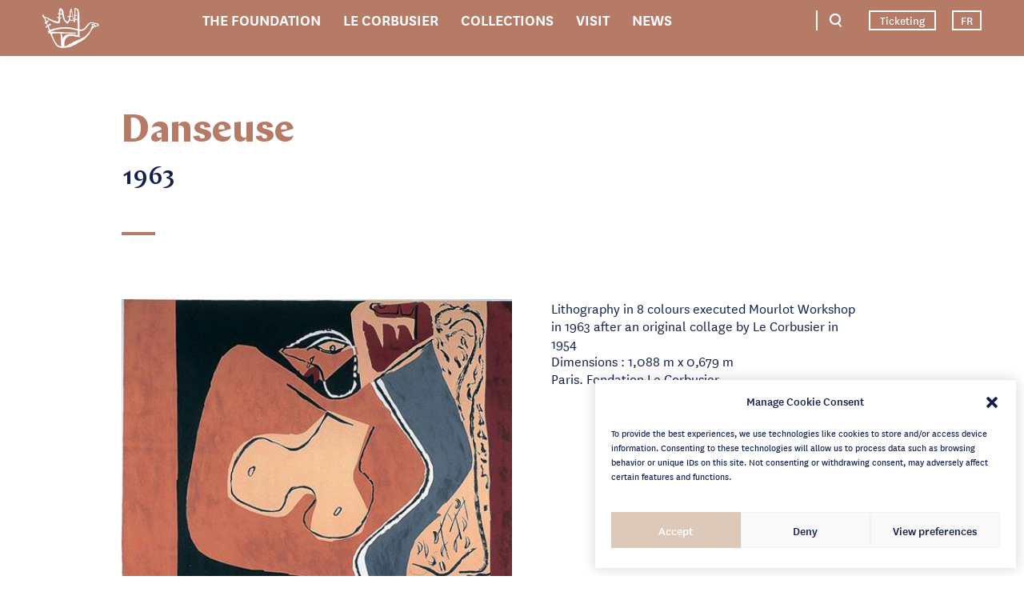

--- FILE ---
content_type: text/html; charset=UTF-8
request_url: https://www.fondationlecorbusier.fr/en/work-art/engraving-danseuse-1963/
body_size: 10458
content:
<!DOCTYPE html>
<!--[if lt IE 7]>      <html class="no-js lt-ie9 lt-ie8 lt-ie7"> <![endif]-->
<!--[if IE 7]>         <html class="no-js lt-ie9 lt-ie8"> <![endif]-->
<!--[if IE 8]>         <html class="no-js lt-ie9"> <![endif]-->
<!--[if gt IE 8]><!--> <html class="no-js" lang="en-US"> <!--<![endif]-->
	<head>
		<meta charset="UTF-8">
		<meta http-equiv="X-UA-Compatible" content="IE=edge,chrome=1">
		<title>Engraving &gt; Danseuse, 1963 - Fondation Le Corbusier</title>
		<meta name="theme-color" content="#ddc9b9">
		<link rel="icon" type="image/x-icon" href="/favicon.ico"/>
		<meta name="viewport" content="width=device-width" />
		<link rel="preconnect" href="https://www.googletagmanager.com"/>
		<link rel="preconnect" href="https://www.google-analytics.com"/>		
		<meta name='robots' content='index, follow, max-image-preview:large, max-snippet:-1, max-video-preview:-1' />

	<!-- This site is optimized with the Yoast SEO plugin v26.7 - https://yoast.com/wordpress/plugins/seo/ -->
	<link rel="canonical" href="https://www.fondationlecorbusier.fr/en/work-art/engraving-danseuse-1963/" />
	<meta property="og:locale" content="en_US" />
	<meta property="og:type" content="article" />
	<meta property="og:title" content="Engraving &gt; Danseuse, 1963 - Fondation Le Corbusier" />
	<meta property="og:url" content="https://www.fondationlecorbusier.fr/en/work-art/engraving-danseuse-1963/" />
	<meta property="og:site_name" content="Fondation Le Corbusier" />
	<meta property="article:modified_time" content="2022-11-26T23:32:23+00:00" />
	<meta name="twitter:card" content="summary_large_image" />
	<script type="application/ld+json" class="yoast-schema-graph">{"@context":"https://schema.org","@graph":[{"@type":"WebPage","@id":"https://www.fondationlecorbusier.fr/en/work-art/engraving-danseuse-1963/","url":"https://www.fondationlecorbusier.fr/en/work-art/engraving-danseuse-1963/","name":"Engraving > Danseuse, 1963 - Fondation Le Corbusier","isPartOf":{"@id":"https://www.fondationlecorbusier.fr/en/#website"},"datePublished":"2022-04-25T13:58:53+00:00","dateModified":"2022-11-26T23:32:23+00:00","breadcrumb":{"@id":"https://www.fondationlecorbusier.fr/en/work-art/engraving-danseuse-1963/#breadcrumb"},"inLanguage":"en-US","potentialAction":[{"@type":"ReadAction","target":["https://www.fondationlecorbusier.fr/en/work-art/engraving-danseuse-1963/"]}]},{"@type":"BreadcrumbList","@id":"https://www.fondationlecorbusier.fr/en/work-art/engraving-danseuse-1963/#breadcrumb","itemListElement":[{"@type":"ListItem","position":1,"name":"Home","item":"https://www.fondationlecorbusier.fr/en/"},{"@type":"ListItem","position":2,"name":"Engraving > Danseuse, 1963"}]},{"@type":"WebSite","@id":"https://www.fondationlecorbusier.fr/en/#website","url":"https://www.fondationlecorbusier.fr/en/","name":"Fondation Le Corbusier","description":"","potentialAction":[{"@type":"SearchAction","target":{"@type":"EntryPoint","urlTemplate":"https://www.fondationlecorbusier.fr/en/?s={search_term_string}"},"query-input":{"@type":"PropertyValueSpecification","valueRequired":true,"valueName":"search_term_string"}}],"inLanguage":"en-US"}]}</script>
	<!-- / Yoast SEO plugin. -->


<link rel='dns-prefetch' href='//ajax.googleapis.com' />
<link rel='dns-prefetch' href='//unpkg.com' />
<link rel="alternate" title="oEmbed (JSON)" type="application/json+oembed" href="https://www.fondationlecorbusier.fr/en/wp-json/oembed/1.0/embed?url=https%3A%2F%2Fwww.fondationlecorbusier.fr%2Fen%2Fwork-art%2Fengraving-danseuse-1963%2F" />
<link rel="alternate" title="oEmbed (XML)" type="text/xml+oembed" href="https://www.fondationlecorbusier.fr/en/wp-json/oembed/1.0/embed?url=https%3A%2F%2Fwww.fondationlecorbusier.fr%2Fen%2Fwork-art%2Fengraving-danseuse-1963%2F&#038;format=xml" />
<style id='wp-img-auto-sizes-contain-inline-css' type='text/css'>
img:is([sizes=auto i],[sizes^="auto," i]){contain-intrinsic-size:3000px 1500px}
/*# sourceURL=wp-img-auto-sizes-contain-inline-css */
</style>
<style id='classic-theme-styles-inline-css' type='text/css'>
/*! This file is auto-generated */
.wp-block-button__link{color:#fff;background-color:#32373c;border-radius:9999px;box-shadow:none;text-decoration:none;padding:calc(.667em + 2px) calc(1.333em + 2px);font-size:1.125em}.wp-block-file__button{background:#32373c;color:#fff;text-decoration:none}
/*# sourceURL=/wp-includes/css/classic-themes.min.css */
</style>
<link rel='stylesheet' id='cmplz-general-css' href='https://www.fondationlecorbusier.fr/wp-content/plugins/complianz-gdpr/assets/css/cookieblocker.min.css?ver=1768207767' type='text/css' media='all' />
<link rel='stylesheet' id='swiper_css-css' href='https://unpkg.com/swiper@11/swiper-bundle.min.css' type='text/css' media='all' />
<link rel='stylesheet' id='global-css' href='https://www.fondationlecorbusier.fr/wp-content/themes/le-corbusier/css/main.css?new_16' type='text/css' media='all' />
<link rel='stylesheet' id='sib-front-css-css' href='https://www.fondationlecorbusier.fr/wp-content/plugins/mailin/css/mailin-front.css?ver=6.9' type='text/css' media='all' />
<script type="text/javascript" id="wpml-cookie-js-extra">
/* <![CDATA[ */
var wpml_cookies = {"wp-wpml_current_language":{"value":"en","expires":1,"path":"/"}};
var wpml_cookies = {"wp-wpml_current_language":{"value":"en","expires":1,"path":"/"}};
//# sourceURL=wpml-cookie-js-extra
/* ]]> */
</script>
<script type="text/javascript" src="https://www.fondationlecorbusier.fr/wp-content/plugins/sitepress-multilingual-cms/res/js/cookies/language-cookie.js?ver=486900" id="wpml-cookie-js" defer="defer" data-wp-strategy="defer"></script>
<script type="text/javascript" src="https://ajax.googleapis.com/ajax/libs/jquery/3.6.0/jquery.min.js" id="jquery_js-js"></script>
<script type="text/javascript" src="https://unpkg.com/swiper@11/swiper-bundle.min.js" id="swiper_js-js"></script>
<script type="text/javascript" src="https://www.fondationlecorbusier.fr/wp-content/themes/le-corbusier/js/main.min.js?new_16" id="app_js-js"></script>
<script type="text/javascript" src="https://www.fondationlecorbusier.fr/wp-includes/js/jquery/jquery.min.js?ver=3.7.1" id="jquery-core-js"></script>
<script type="text/javascript" src="https://www.fondationlecorbusier.fr/wp-includes/js/jquery/jquery-migrate.min.js?ver=3.4.1" id="jquery-migrate-js"></script>
<script type="text/javascript" id="sib-front-js-js-extra">
/* <![CDATA[ */
var sibErrMsg = {"invalidMail":"Please fill out valid email address","requiredField":"Please fill out required fields","invalidDateFormat":"Please fill out valid date format","invalidSMSFormat":"Please fill out valid phone number"};
var ajax_sib_front_object = {"ajax_url":"https://www.fondationlecorbusier.fr/wp-admin/admin-ajax.php","ajax_nonce":"990bb27ea2","flag_url":"https://www.fondationlecorbusier.fr/wp-content/plugins/mailin/img/flags/"};
//# sourceURL=sib-front-js-js-extra
/* ]]> */
</script>
<script type="text/javascript" src="https://www.fondationlecorbusier.fr/wp-content/plugins/mailin/js/mailin-front.js?ver=1762187735" id="sib-front-js-js"></script>
<link rel="https://api.w.org/" href="https://www.fondationlecorbusier.fr/en/wp-json/" /><link rel="EditURI" type="application/rsd+xml" title="RSD" href="https://www.fondationlecorbusier.fr/xmlrpc.php?rsd" />
<link rel='shortlink' href='https://www.fondationlecorbusier.fr/en/?p=13732' />
<meta name="generator" content="WPML ver:4.8.6 stt:1,4;" />
			<style>.cmplz-hidden {
					display: none !important;
				}</style>	<style id='global-styles-inline-css' type='text/css'>
:root{--wp--preset--aspect-ratio--square: 1;--wp--preset--aspect-ratio--4-3: 4/3;--wp--preset--aspect-ratio--3-4: 3/4;--wp--preset--aspect-ratio--3-2: 3/2;--wp--preset--aspect-ratio--2-3: 2/3;--wp--preset--aspect-ratio--16-9: 16/9;--wp--preset--aspect-ratio--9-16: 9/16;--wp--preset--color--black: #000000;--wp--preset--color--cyan-bluish-gray: #abb8c3;--wp--preset--color--white: #ffffff;--wp--preset--color--pale-pink: #f78da7;--wp--preset--color--vivid-red: #cf2e2e;--wp--preset--color--luminous-vivid-orange: #ff6900;--wp--preset--color--luminous-vivid-amber: #fcb900;--wp--preset--color--light-green-cyan: #7bdcb5;--wp--preset--color--vivid-green-cyan: #00d084;--wp--preset--color--pale-cyan-blue: #8ed1fc;--wp--preset--color--vivid-cyan-blue: #0693e3;--wp--preset--color--vivid-purple: #9b51e0;--wp--preset--gradient--vivid-cyan-blue-to-vivid-purple: linear-gradient(135deg,rgb(6,147,227) 0%,rgb(155,81,224) 100%);--wp--preset--gradient--light-green-cyan-to-vivid-green-cyan: linear-gradient(135deg,rgb(122,220,180) 0%,rgb(0,208,130) 100%);--wp--preset--gradient--luminous-vivid-amber-to-luminous-vivid-orange: linear-gradient(135deg,rgb(252,185,0) 0%,rgb(255,105,0) 100%);--wp--preset--gradient--luminous-vivid-orange-to-vivid-red: linear-gradient(135deg,rgb(255,105,0) 0%,rgb(207,46,46) 100%);--wp--preset--gradient--very-light-gray-to-cyan-bluish-gray: linear-gradient(135deg,rgb(238,238,238) 0%,rgb(169,184,195) 100%);--wp--preset--gradient--cool-to-warm-spectrum: linear-gradient(135deg,rgb(74,234,220) 0%,rgb(151,120,209) 20%,rgb(207,42,186) 40%,rgb(238,44,130) 60%,rgb(251,105,98) 80%,rgb(254,248,76) 100%);--wp--preset--gradient--blush-light-purple: linear-gradient(135deg,rgb(255,206,236) 0%,rgb(152,150,240) 100%);--wp--preset--gradient--blush-bordeaux: linear-gradient(135deg,rgb(254,205,165) 0%,rgb(254,45,45) 50%,rgb(107,0,62) 100%);--wp--preset--gradient--luminous-dusk: linear-gradient(135deg,rgb(255,203,112) 0%,rgb(199,81,192) 50%,rgb(65,88,208) 100%);--wp--preset--gradient--pale-ocean: linear-gradient(135deg,rgb(255,245,203) 0%,rgb(182,227,212) 50%,rgb(51,167,181) 100%);--wp--preset--gradient--electric-grass: linear-gradient(135deg,rgb(202,248,128) 0%,rgb(113,206,126) 100%);--wp--preset--gradient--midnight: linear-gradient(135deg,rgb(2,3,129) 0%,rgb(40,116,252) 100%);--wp--preset--font-size--small: 13px;--wp--preset--font-size--medium: 20px;--wp--preset--font-size--large: 36px;--wp--preset--font-size--x-large: 42px;--wp--preset--spacing--20: 0.44rem;--wp--preset--spacing--30: 0.67rem;--wp--preset--spacing--40: 1rem;--wp--preset--spacing--50: 1.5rem;--wp--preset--spacing--60: 2.25rem;--wp--preset--spacing--70: 3.38rem;--wp--preset--spacing--80: 5.06rem;--wp--preset--shadow--natural: 6px 6px 9px rgba(0, 0, 0, 0.2);--wp--preset--shadow--deep: 12px 12px 50px rgba(0, 0, 0, 0.4);--wp--preset--shadow--sharp: 6px 6px 0px rgba(0, 0, 0, 0.2);--wp--preset--shadow--outlined: 6px 6px 0px -3px rgb(255, 255, 255), 6px 6px rgb(0, 0, 0);--wp--preset--shadow--crisp: 6px 6px 0px rgb(0, 0, 0);}:where(.is-layout-flex){gap: 0.5em;}:where(.is-layout-grid){gap: 0.5em;}body .is-layout-flex{display: flex;}.is-layout-flex{flex-wrap: wrap;align-items: center;}.is-layout-flex > :is(*, div){margin: 0;}body .is-layout-grid{display: grid;}.is-layout-grid > :is(*, div){margin: 0;}:where(.wp-block-columns.is-layout-flex){gap: 2em;}:where(.wp-block-columns.is-layout-grid){gap: 2em;}:where(.wp-block-post-template.is-layout-flex){gap: 1.25em;}:where(.wp-block-post-template.is-layout-grid){gap: 1.25em;}.has-black-color{color: var(--wp--preset--color--black) !important;}.has-cyan-bluish-gray-color{color: var(--wp--preset--color--cyan-bluish-gray) !important;}.has-white-color{color: var(--wp--preset--color--white) !important;}.has-pale-pink-color{color: var(--wp--preset--color--pale-pink) !important;}.has-vivid-red-color{color: var(--wp--preset--color--vivid-red) !important;}.has-luminous-vivid-orange-color{color: var(--wp--preset--color--luminous-vivid-orange) !important;}.has-luminous-vivid-amber-color{color: var(--wp--preset--color--luminous-vivid-amber) !important;}.has-light-green-cyan-color{color: var(--wp--preset--color--light-green-cyan) !important;}.has-vivid-green-cyan-color{color: var(--wp--preset--color--vivid-green-cyan) !important;}.has-pale-cyan-blue-color{color: var(--wp--preset--color--pale-cyan-blue) !important;}.has-vivid-cyan-blue-color{color: var(--wp--preset--color--vivid-cyan-blue) !important;}.has-vivid-purple-color{color: var(--wp--preset--color--vivid-purple) !important;}.has-black-background-color{background-color: var(--wp--preset--color--black) !important;}.has-cyan-bluish-gray-background-color{background-color: var(--wp--preset--color--cyan-bluish-gray) !important;}.has-white-background-color{background-color: var(--wp--preset--color--white) !important;}.has-pale-pink-background-color{background-color: var(--wp--preset--color--pale-pink) !important;}.has-vivid-red-background-color{background-color: var(--wp--preset--color--vivid-red) !important;}.has-luminous-vivid-orange-background-color{background-color: var(--wp--preset--color--luminous-vivid-orange) !important;}.has-luminous-vivid-amber-background-color{background-color: var(--wp--preset--color--luminous-vivid-amber) !important;}.has-light-green-cyan-background-color{background-color: var(--wp--preset--color--light-green-cyan) !important;}.has-vivid-green-cyan-background-color{background-color: var(--wp--preset--color--vivid-green-cyan) !important;}.has-pale-cyan-blue-background-color{background-color: var(--wp--preset--color--pale-cyan-blue) !important;}.has-vivid-cyan-blue-background-color{background-color: var(--wp--preset--color--vivid-cyan-blue) !important;}.has-vivid-purple-background-color{background-color: var(--wp--preset--color--vivid-purple) !important;}.has-black-border-color{border-color: var(--wp--preset--color--black) !important;}.has-cyan-bluish-gray-border-color{border-color: var(--wp--preset--color--cyan-bluish-gray) !important;}.has-white-border-color{border-color: var(--wp--preset--color--white) !important;}.has-pale-pink-border-color{border-color: var(--wp--preset--color--pale-pink) !important;}.has-vivid-red-border-color{border-color: var(--wp--preset--color--vivid-red) !important;}.has-luminous-vivid-orange-border-color{border-color: var(--wp--preset--color--luminous-vivid-orange) !important;}.has-luminous-vivid-amber-border-color{border-color: var(--wp--preset--color--luminous-vivid-amber) !important;}.has-light-green-cyan-border-color{border-color: var(--wp--preset--color--light-green-cyan) !important;}.has-vivid-green-cyan-border-color{border-color: var(--wp--preset--color--vivid-green-cyan) !important;}.has-pale-cyan-blue-border-color{border-color: var(--wp--preset--color--pale-cyan-blue) !important;}.has-vivid-cyan-blue-border-color{border-color: var(--wp--preset--color--vivid-cyan-blue) !important;}.has-vivid-purple-border-color{border-color: var(--wp--preset--color--vivid-purple) !important;}.has-vivid-cyan-blue-to-vivid-purple-gradient-background{background: var(--wp--preset--gradient--vivid-cyan-blue-to-vivid-purple) !important;}.has-light-green-cyan-to-vivid-green-cyan-gradient-background{background: var(--wp--preset--gradient--light-green-cyan-to-vivid-green-cyan) !important;}.has-luminous-vivid-amber-to-luminous-vivid-orange-gradient-background{background: var(--wp--preset--gradient--luminous-vivid-amber-to-luminous-vivid-orange) !important;}.has-luminous-vivid-orange-to-vivid-red-gradient-background{background: var(--wp--preset--gradient--luminous-vivid-orange-to-vivid-red) !important;}.has-very-light-gray-to-cyan-bluish-gray-gradient-background{background: var(--wp--preset--gradient--very-light-gray-to-cyan-bluish-gray) !important;}.has-cool-to-warm-spectrum-gradient-background{background: var(--wp--preset--gradient--cool-to-warm-spectrum) !important;}.has-blush-light-purple-gradient-background{background: var(--wp--preset--gradient--blush-light-purple) !important;}.has-blush-bordeaux-gradient-background{background: var(--wp--preset--gradient--blush-bordeaux) !important;}.has-luminous-dusk-gradient-background{background: var(--wp--preset--gradient--luminous-dusk) !important;}.has-pale-ocean-gradient-background{background: var(--wp--preset--gradient--pale-ocean) !important;}.has-electric-grass-gradient-background{background: var(--wp--preset--gradient--electric-grass) !important;}.has-midnight-gradient-background{background: var(--wp--preset--gradient--midnight) !important;}.has-small-font-size{font-size: var(--wp--preset--font-size--small) !important;}.has-medium-font-size{font-size: var(--wp--preset--font-size--medium) !important;}.has-large-font-size{font-size: var(--wp--preset--font-size--large) !important;}.has-x-large-font-size{font-size: var(--wp--preset--font-size--x-large) !important;}
/*# sourceURL=global-styles-inline-css */
</style>
</head>
	<body data-cmplz=1 class="wp-singular work_art-template-default single single-work_art postid-13732 wp-theme-le-corbusier">
		<header class="desktop">
			<div class="container-fluid">
				<div class="row container-search">
					<div class="col-md-8 offset-md-2">
						<form action="https://www.fondationlecorbusier.fr/en/search/" method="post">
							<input type="text" id="search-keywords" name="search-keyword" placeholder="Keywords"/>
							<input type="submit" value="OK"/>
						</form>
						<div class="suggestions">
							<div class="title">Suggestions</div>
							<div class="keyword-list" data-ajax="https://www.fondationlecorbusier.fr/wp-content/themes/le-corbusier/ajax/search-keyword.php">
								<div class="subtitle">
									Keywords									<div class="loader"></div>
								</div>
								<div class="content-ajax"></div>
							</div>
							<div class="news-list" data-ajax="https://www.fondationlecorbusier.fr/wp-content/themes/le-corbusier/ajax/search-news.php">
								<div class="subtitle">
									News									<div class="loader"></div>
								</div>
								<div class="content-ajax"></div>
							</div>
							<div class="work-list" data-ajax="https://www.fondationlecorbusier.fr/wp-content/themes/le-corbusier/ajax/search-work.php">
								<div class="subtitle">
									Works									<div class="loader"></div>
								</div>
								<div class="content-ajax"></div>
							</div>
							<div class="visit-list" data-ajax="https://www.fondationlecorbusier.fr/wp-content/themes/le-corbusier/ajax/search-visit.php">
								<div class="subtitle">
									Visit									<div class="loader"></div>
								</div>
								<div class="content-ajax"></div>
							</div>
						</div>
					</div>
				</div>
				<div class="row">
					<div class="col-md-1 col-lg-2 left">
						<span class="logo icon icon-logo">
							<a href="https://www.fondationlecorbusier.fr/en/">Fondation Le Corbusier</a>
						</span>					
					</div>
					<div class="col-md-9 col-lg-7">
						<nav>
							<ul id="menu-main-menu-en" class="menu"><li id="menu-item-16444" class="menu-item menu-item-type-post_type menu-item-object-page menu-item-has-children menu-item-16444"><a href="https://www.fondationlecorbusier.fr/en/the-foundation/">The Foundation</a>
<ul class="sub-menu">
	<li id="menu-item-16445" class="menu-item menu-item-type-post_type menu-item-object-page menu-item-has-children menu-item-16445"><a href="https://www.fondationlecorbusier.fr/en/the-foundation/foundation/">Fondation</a>
	<ul class="sub-menu">
		<li id="menu-item-16446" class="menu-item menu-item-type-post_type menu-item-object-page menu-item-16446"><a href="https://www.fondationlecorbusier.fr/en/the-foundation/foundation/conseil-administration/">Board of Directors</a></li>
		<li id="menu-item-16448" class="menu-item menu-item-type-post_type menu-item-object-page menu-item-16448"><a href="https://www.fondationlecorbusier.fr/en/the-foundation/foundation/conseil-administration/team/">Team</a></li>
		<li id="menu-item-16447" class="menu-item menu-item-type-post_type menu-item-object-page menu-item-16447"><a href="https://www.fondationlecorbusier.fr/en/the-foundation/foundation/history/">History</a></li>
	</ul>
</li>
	<li id="menu-item-16449" class="menu-item menu-item-type-post_type menu-item-object-page menu-item-has-children menu-item-16449"><a href="https://www.fondationlecorbusier.fr/en/the-foundation/missions/">Missions</a>
	<ul class="sub-menu">
		<li id="menu-item-16450" class="menu-item menu-item-type-post_type menu-item-object-page menu-item-16450"><a href="https://www.fondationlecorbusier.fr/en/the-foundation/missions/missions/">Missions</a></li>
		<li id="menu-item-16451" class="menu-item menu-item-type-post_type menu-item-object-page menu-item-16451"><a href="https://www.fondationlecorbusier.fr/en/the-foundation/missions/world-heritage/">World Heritage</a></li>
	</ul>
</li>
	<li id="menu-item-16452" class="menu-item menu-item-type-post_type menu-item-object-page menu-item-has-children menu-item-16452"><a href="https://www.fondationlecorbusier.fr/en/the-foundation/partners/">Partners</a>
	<ul class="sub-menu">
		<li id="menu-item-16453" class="menu-item menu-item-type-post_type menu-item-object-page menu-item-16453"><a href="https://www.fondationlecorbusier.fr/en/the-foundation/partners/academics/">Academics</a></li>
		<li id="menu-item-16454" class="menu-item menu-item-type-post_type menu-item-object-page menu-item-16454"><a href="https://www.fondationlecorbusier.fr/en/the-foundation/partners/commitees-of-experts/">Commitees of Experts</a></li>
	</ul>
</li>
</ul>
</li>
<li id="menu-item-16455" class="menu-item menu-item-type-post_type menu-item-object-page menu-item-has-children menu-item-16455"><a href="https://www.fondationlecorbusier.fr/en/le-corbusier/">Le Corbusier</a>
<ul class="sub-menu">
	<li id="menu-item-16456" class="menu-item menu-item-type-post_type menu-item-object-page menu-item-16456"><a href="https://www.fondationlecorbusier.fr/en/le-corbusier/biography/">Biography</a></li>
	<li id="menu-item-16457" class="menu-item menu-item-type-post_type menu-item-object-page menu-item-has-children menu-item-16457"><a href="https://www.fondationlecorbusier.fr/en/le-corbusier/works/">Works</a>
	<ul class="sub-menu">
		<li id="menu-item-16458" class="menu-item menu-item-type-post_type menu-item-object-page menu-item-has-children menu-item-16458"><a href="https://www.fondationlecorbusier.fr/en/le-corbusier/works/architecture/">Architecture</a>
		<ul class="sub-menu">
			<li id="menu-item-16460" class="menu-item menu-item-type-post_type menu-item-object-page menu-item-16460"><a href="https://www.fondationlecorbusier.fr/en/le-corbusier/works/architecture/achievements/">Achievements</a></li>
			<li id="menu-item-16459" class="menu-item menu-item-type-post_type menu-item-object-page menu-item-16459"><a href="https://www.fondationlecorbusier.fr/en/le-corbusier/works/architecture/manifesto-projects/">Studies and research</a></li>
			<li id="menu-item-16461" class="menu-item menu-item-type-post_type menu-item-object-page menu-item-16461"><a href="https://www.fondationlecorbusier.fr/en/le-corbusier/works/architecture/unrealized-projects/">Unrealized projects</a></li>
			<li id="menu-item-17599" class="menu-item menu-item-type-post_type menu-item-object-page menu-item-17599"><a href="https://www.fondationlecorbusier.fr/en/le-corbusier/works/architecture/polychromie-architecturale/">Architectural polychromy</a></li>
		</ul>
</li>
		<li id="menu-item-16462" class="menu-item menu-item-type-post_type menu-item-object-page menu-item-16462"><a href="https://www.fondationlecorbusier.fr/en/le-corbusier/works/furniture-and-lighting-fixtures/">Furniture</a></li>
		<li id="menu-item-16463" class="menu-item menu-item-type-post_type menu-item-object-page menu-item-has-children menu-item-16463"><a href="https://www.fondationlecorbusier.fr/en/le-corbusier/works/art-works/">Art works</a>
		<ul class="sub-menu">
			<li id="menu-item-16464" class="menu-item menu-item-type-post_type menu-item-object-page menu-item-16464"><a href="https://www.fondationlecorbusier.fr/en/le-corbusier/works/art-works/painting/">Painting</a></li>
			<li id="menu-item-16465" class="menu-item menu-item-type-post_type menu-item-object-page menu-item-16465"><a href="https://www.fondationlecorbusier.fr/en/le-corbusier/works/art-works/sculpture/">Sculpture</a></li>
			<li id="menu-item-16466" class="menu-item menu-item-type-post_type menu-item-object-page menu-item-16466"><a href="https://www.fondationlecorbusier.fr/en/le-corbusier/works/art-works/drawing-collage/">Drawing &#038; Collage</a></li>
			<li id="menu-item-16467" class="menu-item menu-item-type-post_type menu-item-object-page menu-item-16467"><a href="https://www.fondationlecorbusier.fr/en/le-corbusier/works/art-works/enamel/">Enamel</a></li>
			<li id="menu-item-16468" class="menu-item menu-item-type-post_type menu-item-object-page menu-item-16468"><a href="https://www.fondationlecorbusier.fr/en/le-corbusier/works/art-works/tapestry/">Tapestry</a></li>
			<li id="menu-item-16469" class="menu-item menu-item-type-post_type menu-item-object-page menu-item-16469"><a href="https://www.fondationlecorbusier.fr/en/le-corbusier/works/art-works/engraving/">Engraving</a></li>
		</ul>
</li>
		<li id="menu-item-16470" class="menu-item menu-item-type-post_type menu-item-object-page menu-item-16470"><a href="https://www.fondationlecorbusier.fr/en/le-corbusier/works/books/">Books</a></li>
	</ul>
</li>
	<li id="menu-item-16471" class="menu-item menu-item-type-post_type menu-item-object-page menu-item-has-children menu-item-16471"><a href="https://www.fondationlecorbusier.fr/en/le-corbusier/thematic-folders/">Thematic folders</a>
	<ul class="sub-menu">
		<li id="menu-item-17545" class="menu-item menu-item-type-post_type menu-item-object-thematic_folder menu-item-17545"><a href="https://www.fondationlecorbusier.fr/en/thematic-folder/corbusean-vocabulary/">Corbusean vocabulary</a></li>
		<li id="menu-item-17544" class="menu-item menu-item-type-post_type menu-item-object-thematic_folder menu-item-17544"><a href="https://www.fondationlecorbusier.fr/en/thematic-folder/focus-on-the-controversies-surrounding-le-corbusier/">Focus on the controversies surrounding Le Corbusier</a></li>
	</ul>
</li>
</ul>
</li>
<li id="menu-item-16472" class="menu-item menu-item-type-post_type menu-item-object-page menu-item-has-children menu-item-16472"><a href="https://www.fondationlecorbusier.fr/en/collections/">Collections</a>
<ul class="sub-menu">
	<li id="menu-item-16474" class="menu-item menu-item-type-post_type menu-item-object-page menu-item-16474"><a href="https://www.fondationlecorbusier.fr/en/collections/resource-center/">Resource Center</a></li>
	<li id="menu-item-16473" class="menu-item menu-item-type-post_type menu-item-object-page menu-item-16473"><a href="https://www.fondationlecorbusier.fr/en/collections/basecorbu/">Database</a></li>
	<li id="menu-item-16475" class="menu-item menu-item-type-post_type menu-item-object-page menu-item-16475"><a href="https://www.fondationlecorbusier.fr/en/collections/archives/">Archives</a></li>
</ul>
</li>
<li id="menu-item-16476" class="menu-item menu-item-type-post_type menu-item-object-page menu-item-has-children menu-item-16476"><a href="https://www.fondationlecorbusier.fr/en/tour/">Visit</a>
<ul class="sub-menu">
	<li id="menu-item-16479" class="menu-item menu-item-type-post_type menu-item-object-visit menu-item-16479"><a href="https://www.fondationlecorbusier.fr/en/visit/maison-la-roche-paris/">Maison La Roche – Paris</a></li>
	<li id="menu-item-16481" class="menu-item menu-item-type-post_type menu-item-object-visit menu-item-16481"><a href="https://www.fondationlecorbusier.fr/en/visit/appartement-le-corbusier-paris/">Le Corbusier’s apartment-studio – Paris</a></li>
	<li id="menu-item-16480" class="menu-item menu-item-type-post_type menu-item-object-visit menu-item-16480"><a href="https://www.fondationlecorbusier.fr/en/visit/villa-le-lac-suisse/">Villa Le Lac – Switzerland</a></li>
	<li id="menu-item-16477" class="menu-item menu-item-type-post_type menu-item-object-page menu-item-16477"><a href="https://www.fondationlecorbusier.fr/en/tour/other-le-corbusier-destinations/">Other Le Corbusier destinations</a></li>
</ul>
</li>
<li id="menu-item-16478" class="menu-item menu-item-type-post_type menu-item-object-page menu-item-has-children menu-item-16478"><a href="https://www.fondationlecorbusier.fr/en/news/">News</a>
<ul class="sub-menu">
	<li id="menu-item-17551" class="menu-item menu-item-type-taxonomy menu-item-object-news-category menu-item-17551"><a href="https://www.fondationlecorbusier.fr/en/news-category/publication-en/">Publication</a></li>
	<li id="menu-item-17552" class="menu-item menu-item-type-taxonomy menu-item-object-news-category menu-item-17552"><a href="https://www.fondationlecorbusier.fr/en/news-category/exhibition/">Exhibition</a></li>
	<li id="menu-item-17553" class="menu-item menu-item-type-taxonomy menu-item-object-news-category menu-item-17553"><a href="https://www.fondationlecorbusier.fr/en/news-category/event/">Event</a></li>
	<li id="menu-item-17554" class="menu-item menu-item-type-taxonomy menu-item-object-news-category menu-item-17554"><a href="https://www.fondationlecorbusier.fr/en/news-category/documentary/">Documentary</a></li>
	<li id="menu-item-17555" class="menu-item menu-item-type-taxonomy menu-item-object-news-category menu-item-17555"><a href="https://www.fondationlecorbusier.fr/en/news-category/world-heritage/">World heritage</a></li>
</ul>
</li>
</ul>						</nav>
					</div>
					<div class="col-md-2 col-lg-3 right">
						<span class="search icon icon-search"></span>
													<a href="https://fondationlecorbusier.billetterie.museum" target="_blank" class="link">Ticketing</a>
												
						<ul class="language-list">
															<li>
									<a href="https://www.fondationlecorbusier.fr/oeuvre-plastique/estampes-danseuse-1963/">
										FR									</a>
								</li>
						    						</ul>
					</div>
				</div>
			</div>
		</header>

		<header class="mobile">
			<span class="search icon icon-search"></span>
			<span class="logo icon icon-logo">
				<a href="https://www.fondationlecorbusier.fr/en/">Fondation Le Corbusier</a>
			</span>
			<span class="menu">
				<span>Menu</span>
			</span>
			<div class="container-menu">
				<span class="close css-icon-close"></span>
				<ul class="language-list">
											<li>
							<a href="https://www.fondationlecorbusier.fr/oeuvre-plastique/estampes-danseuse-1963/">
								FR							</a>
						</li>
				    				</ul>
				<nav>
					<ul id="menu-main-menu-en-1" class="menu"><li class="menu-item menu-item-type-post_type menu-item-object-page menu-item-has-children menu-item-16444"><a href="https://www.fondationlecorbusier.fr/en/the-foundation/">The Foundation</a>
<ul class="sub-menu">
	<li class="menu-item menu-item-type-post_type menu-item-object-page menu-item-16445"><a href="https://www.fondationlecorbusier.fr/en/the-foundation/foundation/">Fondation</a></li>
	<li class="menu-item menu-item-type-post_type menu-item-object-page menu-item-16449"><a href="https://www.fondationlecorbusier.fr/en/the-foundation/missions/">Missions</a></li>
	<li class="menu-item menu-item-type-post_type menu-item-object-page menu-item-16452"><a href="https://www.fondationlecorbusier.fr/en/the-foundation/partners/">Partners</a></li>
</ul>
</li>
<li class="menu-item menu-item-type-post_type menu-item-object-page menu-item-has-children menu-item-16455"><a href="https://www.fondationlecorbusier.fr/en/le-corbusier/">Le Corbusier</a>
<ul class="sub-menu">
	<li class="menu-item menu-item-type-post_type menu-item-object-page menu-item-16456"><a href="https://www.fondationlecorbusier.fr/en/le-corbusier/biography/">Biography</a></li>
	<li class="menu-item menu-item-type-post_type menu-item-object-page menu-item-16457"><a href="https://www.fondationlecorbusier.fr/en/le-corbusier/works/">Works</a></li>
	<li class="menu-item menu-item-type-post_type menu-item-object-page menu-item-16471"><a href="https://www.fondationlecorbusier.fr/en/le-corbusier/thematic-folders/">Thematic folders</a></li>
</ul>
</li>
<li class="menu-item menu-item-type-post_type menu-item-object-page menu-item-has-children menu-item-16472"><a href="https://www.fondationlecorbusier.fr/en/collections/">Collections</a>
<ul class="sub-menu">
	<li class="menu-item menu-item-type-post_type menu-item-object-page menu-item-16474"><a href="https://www.fondationlecorbusier.fr/en/collections/resource-center/">Resource Center</a></li>
	<li class="menu-item menu-item-type-post_type menu-item-object-page menu-item-16473"><a href="https://www.fondationlecorbusier.fr/en/collections/basecorbu/">Database</a></li>
	<li class="menu-item menu-item-type-post_type menu-item-object-page menu-item-16475"><a href="https://www.fondationlecorbusier.fr/en/collections/archives/">Archives</a></li>
</ul>
</li>
<li class="menu-item menu-item-type-post_type menu-item-object-page menu-item-has-children menu-item-16476"><a href="https://www.fondationlecorbusier.fr/en/tour/">Visit</a>
<ul class="sub-menu">
	<li class="menu-item menu-item-type-post_type menu-item-object-visit menu-item-16479"><a href="https://www.fondationlecorbusier.fr/en/visit/maison-la-roche-paris/">Maison La Roche – Paris</a></li>
	<li class="menu-item menu-item-type-post_type menu-item-object-visit menu-item-16481"><a href="https://www.fondationlecorbusier.fr/en/visit/appartement-le-corbusier-paris/">Le Corbusier’s apartment-studio – Paris</a></li>
	<li class="menu-item menu-item-type-post_type menu-item-object-visit menu-item-16480"><a href="https://www.fondationlecorbusier.fr/en/visit/villa-le-lac-suisse/">Villa Le Lac – Switzerland</a></li>
	<li class="menu-item menu-item-type-post_type menu-item-object-page menu-item-16477"><a href="https://www.fondationlecorbusier.fr/en/tour/other-le-corbusier-destinations/">Other Le Corbusier destinations</a></li>
</ul>
</li>
<li class="menu-item menu-item-type-post_type menu-item-object-page menu-item-has-children menu-item-16478"><a href="https://www.fondationlecorbusier.fr/en/news/">News</a>
<ul class="sub-menu">
	<li class="menu-item menu-item-type-taxonomy menu-item-object-news-category menu-item-17551"><a href="https://www.fondationlecorbusier.fr/en/news-category/publication-en/">Publication</a></li>
	<li class="menu-item menu-item-type-taxonomy menu-item-object-news-category menu-item-17552"><a href="https://www.fondationlecorbusier.fr/en/news-category/exhibition/">Exhibition</a></li>
	<li class="menu-item menu-item-type-taxonomy menu-item-object-news-category menu-item-17553"><a href="https://www.fondationlecorbusier.fr/en/news-category/event/">Event</a></li>
	<li class="menu-item menu-item-type-taxonomy menu-item-object-news-category menu-item-17554"><a href="https://www.fondationlecorbusier.fr/en/news-category/documentary/">Documentary</a></li>
	<li class="menu-item menu-item-type-taxonomy menu-item-object-news-category menu-item-17555"><a href="https://www.fondationlecorbusier.fr/en/news-category/world-heritage/">World heritage</a></li>
</ul>
</li>
</ul>				</nav>
				<div class="container-search">
					<div class="title">Recherche</div>
					<form action="https://www.fondationlecorbusier.fr/en/search/" method="post">
						<input type="text" placeholder="Keywords" name="search-keyword"/>
						<input type="submit" value="OK"/>
					</form>
				</div>
									<a href="https://fondationlecorbusier.billetterie.museum" target="_blank" class="link">Ticketing</a>
					
			</div>
		</header>

		<div id="main-content">

<section class="block-text">
	<div class="container-fluid">
		<div class="row">
			<div class="col-md-10 offset-md-1">
															<div class="block-title no-text">
															<h2 class='part-1'>								Danseuse								</h2>																						<h3 class='part-2'>								1963								</h3>																				</div>
																</div>
		</div>
	</div>
</section><section class="block-work" data-id="6967081c290c5">

	<div class="popin-zoom">
		<span class="loader"></span>
		<div class="swiper">
			<ul class="swiper-wrapper">
				<li class="swiper-slide">
					<div class="parent">
						<div class="image">
							<img src="https://www.fondationlecorbusier.fr/wp-content/uploads/2022/04/work-art-engraving-danseuse.jpg" loading="lazy" alt=""/>
															<div class="legend">
									<div class="subtitle">Danseuse, 1954-1963<br />
© FLC/ADAGP</div>
								</div>
													</div>
					</div>
				</li>
			</ul>
		</div>
		<span class="css-icon-close"></span>
	</div>

	<div class="container-fluid">
		<div class="row">
			
				<div class="col-lg-12 col-xl-10 offset-xl-1">
					<div class="container-work">
													<div class="image order-mobile-2">
								<img src="https://www.fondationlecorbusier.fr/wp-content/uploads/2022/04/work-art-engraving-danseuse.jpg" alt="" loading="lazy"/>
																	<div class="legend">
										Danseuse, 1954-1963<br />
© FLC/ADAGP									</div>
															</div>
												<div class="text order-mobile-1">
														<p>Lithography in 8 colours executed Mourlot Workshop in 1963 after an original collage by Le Corbusier in 1954<br />
Dimensions : 1,088 m x 0,679 m<br />
Paris. Fondation Le Corbusier</p>
													</div>
											</div>
				</div>

			
		</div>
	</div>
</section>

<div class="container-fluid">
	<div class="row">
		<div class="col-md-10 offset-md-1">
			<div class="prev-next">
									<a href="https://www.fondationlecorbusier.fr/en/work-art/engraving-bouteille-1960/" class="prev css-icon-arrow"></a>
													<a href="https://www.fondationlecorbusier.fr/en/work-art/engraving-don-quichotte-1953/" class="next css-icon-arrow"></a>
							</div>
		</div>
	</div>
</div>


<div class="container-fluid">
	<div class="row">
		<div class="col-md-12 copyright-link">
			<a href="https://www.fondationlecorbusier.fr/en/">
				Find out more about copyrights				<span></span>
			</a>
		</div>
	</div>
</div>

		</div>
		<footer>
			<div class="container-fluid">
				<div class="row menu-1">
															<div class="col-md-2 col-lg-2 offset-lg-1">
						<nav>
							<ul>
								<li>
									<a href="https://www.fondationlecorbusier.fr/en/support-the-fondation/">Support the Fondation</a>
																		<ul>
																				<li>
											<a href="https://www.fondationlecorbusier.fr/en/support-the-fondation/they-support-us/">They support us</a>
										</li>
																			</ul>
																	</li>
							</ul>
						</nav>
					</div>
										<div class="col-md-2 col-lg-2 ">
						<nav>
							<ul>
								<li>
									<a href="https://www.fondationlecorbusier.fr/en/privatization/">Privatization</a>
																	</li>
							</ul>
						</nav>
					</div>
										<div class="col-md-2 col-lg-2 ">
						<nav>
							<ul>
								<li>
									<a href="https://www.fondationlecorbusier.fr/en/copyright/">Copyright</a>
																		<ul>
																				<li>
											<a href="https://www.fondationlecorbusier.fr/en/copyright/rights-management/">Rights management</a>
										</li>
																				<li>
											<a href="https://www.fondationlecorbusier.fr/en/copyright/reproduce-a-work/">Reproduce a work</a>
										</li>
																			</ul>
																	</li>
							</ul>
						</nav>
					</div>
										<div class="col-md-2 col-lg-2 ">
						<nav>
							<ul>
								<li>
									<a href="https://www.fondationlecorbusier.fr/en/contact-us/">Contact us</a>
																	</li>
							</ul>
						</nav>
					</div>
										<div class="col-md-4 col-lg-3 logo">
						<a href="" target="_blank">
							<img src="https://www.fondationlecorbusier.fr/wp-content/uploads/2022/09/unesco.png" alt="">
						</a>
					</div>
				</div>
				<div class="row separator">
					<div class="col-md-12">
						<span></span>
					</div>
				</div>
				<div class="row menu-2" style="position: relative;">
															<div class="col-md-2 col-lg-2 offset-lg-1">
						<nav>
							<ul>
								<li>
									<a href="https://www.fondationlecorbusier.fr/en/the-foundation/">The Foundation</a>
																		<ul>
																				<li>
											<a href="https://www.fondationlecorbusier.fr/en/the-foundation/foundation/">Fondation</a>
										</li>
																				<li>
											<a href="https://www.fondationlecorbusier.fr/en/the-foundation/missions/">Missions</a>
										</li>
																				<li>
											<a href="https://www.fondationlecorbusier.fr/en/the-foundation/partners/">Partners</a>
										</li>
																			</ul>
																	</li>
							</ul>
						</nav>
					</div>
										<div class="col-md-2 col-lg-2 ">
						<nav>
							<ul>
								<li>
									<a href="https://www.fondationlecorbusier.fr/en/le-corbusier/">Le Corbusier</a>
																		<ul>
																				<li>
											<a href="https://www.fondationlecorbusier.fr/en/le-corbusier/biography/">Biography</a>
										</li>
																				<li>
											<a href="https://www.fondationlecorbusier.fr/en/le-corbusier/works/">Works</a>
										</li>
																				<li>
											<a href="https://www.fondationlecorbusier.fr/en/le-corbusier/thematic-folders/">Thematic folders</a>
										</li>
																			</ul>
																	</li>
							</ul>
						</nav>
					</div>
										<div class="col-md-2 col-lg-2 ">
						<nav>
							<ul>
								<li>
									<a href="https://www.fondationlecorbusier.fr/en/collections/">Collections</a>
																		<ul>
																				<li>
											<a href="https://www.fondationlecorbusier.fr/en/collections/resource-center/">Resource Center</a>
										</li>
																				<li>
											<a href="https://www.fondationlecorbusier.fr/en/collections/basecorbu/">Database</a>
										</li>
																				<li>
											<a href="https://www.fondationlecorbusier.fr/en/collections/archives/">Archives</a>
										</li>
																			</ul>
																	</li>
							</ul>
						</nav>
					</div>
										<div class="col-md-2 col-lg-2 ">
						<nav>
							<ul>
								<li>
									<a href="https://www.fondationlecorbusier.fr/en/tour/">Visit</a>
																		<ul>
																				<li>
											<a href="https://www.fondationlecorbusier.fr/en/visit/maison-la-roche-paris/">Maison La Roche – Paris</a>
										</li>
																				<li>
											<a href="https://www.fondationlecorbusier.fr/en/visit/appartement-le-corbusier-paris/">Le Corbusier’s apartment-studio – Paris</a>
										</li>
																				<li>
											<a href="https://www.fondationlecorbusier.fr/en/visit/villa-le-lac-suisse/">Villa Le Lac – Switzerland</a>
										</li>
																				<li>
											<a href="https://www.fondationlecorbusier.fr/en/tour/other-le-corbusier-destinations/">Other Le Corbusier destinations</a>
										</li>
																			</ul>
																	</li>
							</ul>
						</nav>
					</div>
										<div class="col-md-2 col-lg-2 ">
						<nav>
							<ul>
								<li>
									<a href="https://www.fondationlecorbusier.fr/en/news/">News</a>
																		<ul>
																				<li>
											<a href="https://www.fondationlecorbusier.fr/en/news-category/publication-en/">Publication</a>
										</li>
																				<li>
											<a href="https://www.fondationlecorbusier.fr/en/news-category/exhibition/">Exhibition</a>
										</li>
																				<li>
											<a href="https://www.fondationlecorbusier.fr/en/news-category/event/">Event</a>
										</li>
																				<li>
											<a href="https://www.fondationlecorbusier.fr/en/news-category/documentary/">Documentary</a>
										</li>
																				<li>
											<a href="https://www.fondationlecorbusier.fr/en/news-category/world-heritage/">World heritage</a>
										</li>
																			</ul>
																	</li>
							</ul>
						</nav>
					</div>
										<div class="newsletter">
						<a href="https://www.fondationlecorbusier.fr/en/newsletter/" class="button">Newsletter</a>
					</div>
				</div>
				<div class="row menu-3">
					<div class="col-md-12">
						<nav>
							<ul id="menu-social-network-menu-en" class="menu"><li id="menu-item-16482" class="icon icon-social-network-instagram menu-item menu-item-type-custom menu-item-object-custom menu-item-16482"><a target="_blank" href="https://www.instagram.com/fondationlecorbusier/">Instagram</a></li>
<li id="menu-item-16483" class="icon icon-social-network-facebook menu-item menu-item-type-custom menu-item-object-custom menu-item-16483"><a target="_blank" href="https://www.facebook.com/Fondationlecorbusier">Facebook</a></li>
<li id="menu-item-16484" class="icon icon-social-network-youtube menu-item menu-item-type-custom menu-item-object-custom menu-item-16484"><a target="_blank" href="https://www.youtube.com/c/FONDATIONLECORBUSIER">Youtube</a></li>
<li id="menu-item-16485" class="icon icon-social-network-linkedin menu-item menu-item-type-custom menu-item-object-custom menu-item-16485"><a target="_blank" href="https://www.linkedin.com/company/fondation-le-corbusier/">LinkedIn</a></li>
</ul>						</nav>
					</div>
				</div>
				<div class="row menu-4">
					<div class="col-md-12">
						<nav>
							<ul id="menu-legal-menu-en" class="menu"><li id="menu-item-15310" class="menu-item menu-item-type-post_type menu-item-object-page menu-item-15310"><a href="https://www.fondationlecorbusier.fr/en/legal-notice/">Legal notice</a></li>
<li id="menu-item-15311" class="menu-item menu-item-type-post_type menu-item-object-page menu-item-15311"><a rel="privacy-policy" href="https://www.fondationlecorbusier.fr/en/privacy-policy/">Privacy policy</a></li>
<li id="menu-item-15312" class="menu-item menu-item-type-post_type menu-item-object-page menu-item-15312"><a href="https://www.fondationlecorbusier.fr/en/credits/">Credits</a></li>
<li id="menu-item-15299" class="menu-item menu-item-type-post_type menu-item-object-page menu-item-15299"><a href="https://www.fondationlecorbusier.fr/en/newsletter-2/">Newsletter archives</a></li>
</ul>						</nav>
					</div>
				</div>
			</div>
		</footer>
		<script type="speculationrules">
{"prefetch":[{"source":"document","where":{"and":[{"href_matches":"/en/*"},{"not":{"href_matches":["/wp-*.php","/wp-admin/*","/wp-content/uploads/*","/wp-content/*","/wp-content/plugins/*","/wp-content/themes/le-corbusier/*","/en/*\\?(.+)"]}},{"not":{"selector_matches":"a[rel~=\"nofollow\"]"}},{"not":{"selector_matches":".no-prefetch, .no-prefetch a"}}]},"eagerness":"conservative"}]}
</script>

<!-- Consent Management powered by Complianz | GDPR/CCPA Cookie Consent https://wordpress.org/plugins/complianz-gdpr -->
<div id="cmplz-cookiebanner-container"><div class="cmplz-cookiebanner cmplz-hidden banner-1 bottom-right-view-preferences optin cmplz-bottom-right cmplz-categories-type-view-preferences" aria-modal="true" data-nosnippet="true" role="dialog" aria-live="polite" aria-labelledby="cmplz-header-1-optin" aria-describedby="cmplz-message-1-optin">
	<div class="cmplz-header">
		<div class="cmplz-logo"></div>
		<div class="cmplz-title" id="cmplz-header-1-optin">Manage Cookie Consent</div>
		<div class="cmplz-close" tabindex="0" role="button" aria-label="Close dialog">
			<svg aria-hidden="true" focusable="false" data-prefix="fas" data-icon="times" class="svg-inline--fa fa-times fa-w-11" role="img" xmlns="http://www.w3.org/2000/svg" viewBox="0 0 352 512"><path fill="currentColor" d="M242.72 256l100.07-100.07c12.28-12.28 12.28-32.19 0-44.48l-22.24-22.24c-12.28-12.28-32.19-12.28-44.48 0L176 189.28 75.93 89.21c-12.28-12.28-32.19-12.28-44.48 0L9.21 111.45c-12.28 12.28-12.28 32.19 0 44.48L109.28 256 9.21 356.07c-12.28 12.28-12.28 32.19 0 44.48l22.24 22.24c12.28 12.28 32.2 12.28 44.48 0L176 322.72l100.07 100.07c12.28 12.28 32.2 12.28 44.48 0l22.24-22.24c12.28-12.28 12.28-32.19 0-44.48L242.72 256z"></path></svg>
		</div>
	</div>

	<div class="cmplz-divider cmplz-divider-header"></div>
	<div class="cmplz-body">
		<div class="cmplz-message" id="cmplz-message-1-optin"><p>To provide the best experiences, we use technologies like cookies to store and/or access device information. Consenting to these technologies will allow us to process data such as browsing behavior or unique IDs on this site. Not consenting or withdrawing consent, may adversely affect certain features and functions.</p></div>
		<!-- categories start -->
		<div class="cmplz-categories">
			<details class="cmplz-category cmplz-functional" >
				<summary>
						<span class="cmplz-category-header">
							<span class="cmplz-category-title">Functional</span>
							<span class='cmplz-always-active'>
								<span class="cmplz-banner-checkbox">
									<input type="checkbox"
										   id="cmplz-functional-optin"
										   data-category="cmplz_functional"
										   class="cmplz-consent-checkbox cmplz-functional"
										   size="40"
										   value="1"/>
									<label class="cmplz-label" for="cmplz-functional-optin"><span class="screen-reader-text">Functional</span></label>
								</span>
								Always active							</span>
							<span class="cmplz-icon cmplz-open">
								<svg xmlns="http://www.w3.org/2000/svg" viewBox="0 0 448 512"  height="18" ><path d="M224 416c-8.188 0-16.38-3.125-22.62-9.375l-192-192c-12.5-12.5-12.5-32.75 0-45.25s32.75-12.5 45.25 0L224 338.8l169.4-169.4c12.5-12.5 32.75-12.5 45.25 0s12.5 32.75 0 45.25l-192 192C240.4 412.9 232.2 416 224 416z"/></svg>
							</span>
						</span>
				</summary>
				<div class="cmplz-description">
					<span class="cmplz-description-functional">The technical storage or access is strictly necessary for the legitimate purpose of enabling the use of a specific service explicitly requested by the subscriber or user, or for the sole purpose of carrying out the transmission of a communication over an electronic communications network.</span>
				</div>
			</details>

			<details class="cmplz-category cmplz-preferences" >
				<summary>
						<span class="cmplz-category-header">
							<span class="cmplz-category-title">Preferences</span>
							<span class="cmplz-banner-checkbox">
								<input type="checkbox"
									   id="cmplz-preferences-optin"
									   data-category="cmplz_preferences"
									   class="cmplz-consent-checkbox cmplz-preferences"
									   size="40"
									   value="1"/>
								<label class="cmplz-label" for="cmplz-preferences-optin"><span class="screen-reader-text">Preferences</span></label>
							</span>
							<span class="cmplz-icon cmplz-open">
								<svg xmlns="http://www.w3.org/2000/svg" viewBox="0 0 448 512"  height="18" ><path d="M224 416c-8.188 0-16.38-3.125-22.62-9.375l-192-192c-12.5-12.5-12.5-32.75 0-45.25s32.75-12.5 45.25 0L224 338.8l169.4-169.4c12.5-12.5 32.75-12.5 45.25 0s12.5 32.75 0 45.25l-192 192C240.4 412.9 232.2 416 224 416z"/></svg>
							</span>
						</span>
				</summary>
				<div class="cmplz-description">
					<span class="cmplz-description-preferences">The technical storage or access is necessary for the legitimate purpose of storing preferences that are not requested by the subscriber or user.</span>
				</div>
			</details>

			<details class="cmplz-category cmplz-statistics" >
				<summary>
						<span class="cmplz-category-header">
							<span class="cmplz-category-title">Statistics</span>
							<span class="cmplz-banner-checkbox">
								<input type="checkbox"
									   id="cmplz-statistics-optin"
									   data-category="cmplz_statistics"
									   class="cmplz-consent-checkbox cmplz-statistics"
									   size="40"
									   value="1"/>
								<label class="cmplz-label" for="cmplz-statistics-optin"><span class="screen-reader-text">Statistics</span></label>
							</span>
							<span class="cmplz-icon cmplz-open">
								<svg xmlns="http://www.w3.org/2000/svg" viewBox="0 0 448 512"  height="18" ><path d="M224 416c-8.188 0-16.38-3.125-22.62-9.375l-192-192c-12.5-12.5-12.5-32.75 0-45.25s32.75-12.5 45.25 0L224 338.8l169.4-169.4c12.5-12.5 32.75-12.5 45.25 0s12.5 32.75 0 45.25l-192 192C240.4 412.9 232.2 416 224 416z"/></svg>
							</span>
						</span>
				</summary>
				<div class="cmplz-description">
					<span class="cmplz-description-statistics">The technical storage or access that is used exclusively for statistical purposes.</span>
					<span class="cmplz-description-statistics-anonymous">The technical storage or access that is used exclusively for anonymous statistical purposes. Without a subpoena, voluntary compliance on the part of your Internet Service Provider, or additional records from a third party, information stored or retrieved for this purpose alone cannot usually be used to identify you.</span>
				</div>
			</details>
			<details class="cmplz-category cmplz-marketing" >
				<summary>
						<span class="cmplz-category-header">
							<span class="cmplz-category-title">Marketing</span>
							<span class="cmplz-banner-checkbox">
								<input type="checkbox"
									   id="cmplz-marketing-optin"
									   data-category="cmplz_marketing"
									   class="cmplz-consent-checkbox cmplz-marketing"
									   size="40"
									   value="1"/>
								<label class="cmplz-label" for="cmplz-marketing-optin"><span class="screen-reader-text">Marketing</span></label>
							</span>
							<span class="cmplz-icon cmplz-open">
								<svg xmlns="http://www.w3.org/2000/svg" viewBox="0 0 448 512"  height="18" ><path d="M224 416c-8.188 0-16.38-3.125-22.62-9.375l-192-192c-12.5-12.5-12.5-32.75 0-45.25s32.75-12.5 45.25 0L224 338.8l169.4-169.4c12.5-12.5 32.75-12.5 45.25 0s12.5 32.75 0 45.25l-192 192C240.4 412.9 232.2 416 224 416z"/></svg>
							</span>
						</span>
				</summary>
				<div class="cmplz-description">
					<span class="cmplz-description-marketing">The technical storage or access is required to create user profiles to send advertising, or to track the user on a website or across several websites for similar marketing purposes.</span>
				</div>
			</details>
		</div><!-- categories end -->
			</div>

	<div class="cmplz-links cmplz-information">
		<ul>
			<li><a class="cmplz-link cmplz-manage-options cookie-statement" href="#" data-relative_url="#cmplz-manage-consent-container">Manage options</a></li>
			<li><a class="cmplz-link cmplz-manage-third-parties cookie-statement" href="#" data-relative_url="#cmplz-cookies-overview">Manage services</a></li>
			<li><a class="cmplz-link cmplz-manage-vendors tcf cookie-statement" href="#" data-relative_url="#cmplz-tcf-wrapper">Manage {vendor_count} vendors</a></li>
			<li><a class="cmplz-link cmplz-external cmplz-read-more-purposes tcf" target="_blank" rel="noopener noreferrer nofollow" href="https://cookiedatabase.org/tcf/purposes/" aria-label="Read more about TCF purposes on Cookie Database">Read more about these purposes</a></li>
		</ul>
			</div>

	<div class="cmplz-divider cmplz-footer"></div>

	<div class="cmplz-buttons">
		<button class="cmplz-btn cmplz-accept">Accept</button>
		<button class="cmplz-btn cmplz-deny">Deny</button>
		<button class="cmplz-btn cmplz-view-preferences">View preferences</button>
		<button class="cmplz-btn cmplz-save-preferences">Save preferences</button>
		<a class="cmplz-btn cmplz-manage-options tcf cookie-statement" href="#" data-relative_url="#cmplz-manage-consent-container">View preferences</a>
			</div>

	
	<div class="cmplz-documents cmplz-links">
		<ul>
			<li><a class="cmplz-link cookie-statement" href="#" data-relative_url="">{title}</a></li>
			<li><a class="cmplz-link privacy-statement" href="#" data-relative_url="">{title}</a></li>
			<li><a class="cmplz-link impressum" href="#" data-relative_url="">{title}</a></li>
		</ul>
			</div>
</div>
</div>
					<div id="cmplz-manage-consent" data-nosnippet="true"><button class="cmplz-btn cmplz-hidden cmplz-manage-consent manage-consent-1">Manage consent</button>

</div><script type="text/javascript" id="cmplz-cookiebanner-js-extra">
/* <![CDATA[ */
var complianz = {"prefix":"cmplz_","user_banner_id":"1","set_cookies":[],"block_ajax_content":"0","banner_version":"34","version":"7.4.4.2","store_consent":"","do_not_track_enabled":"","consenttype":"optin","region":"eu","geoip":"","dismiss_timeout":"","disable_cookiebanner":"","soft_cookiewall":"","dismiss_on_scroll":"","cookie_expiry":"365","url":"https://www.fondationlecorbusier.fr/en/wp-json/complianz/v1/","locale":"lang=en&locale=en_US","set_cookies_on_root":"0","cookie_domain":"","current_policy_id":"16","cookie_path":"/","categories":{"statistics":"statistics","marketing":"marketing"},"tcf_active":"","placeholdertext":"Click to accept marketing cookies and enable this content","css_file":"https://www.fondationlecorbusier.fr/wp-content/uploads/complianz/css/banner-{banner_id}-{type}.css?v=34","page_links":{"eu":{"cookie-statement":{"title":"Privacy policy","url":"https://www.fondationlecorbusier.fr/en/privacy-policy/"}}},"tm_categories":"","forceEnableStats":"","preview":"","clean_cookies":"","aria_label":"Click to accept marketing cookies and enable this content"};
//# sourceURL=cmplz-cookiebanner-js-extra
/* ]]> */
</script>
<script defer type="text/javascript" src="https://www.fondationlecorbusier.fr/wp-content/plugins/complianz-gdpr/cookiebanner/js/complianz.min.js?ver=1768207768" id="cmplz-cookiebanner-js"></script>
				<script type="text/plain" data-service="google-analytics" data-category="statistics" async data-category="statistics"
						data-cmplz-src="https://www.googletagmanager.com/gtag/js?id=UA-22247776-1"></script><!-- Statistics script Complianz GDPR/CCPA -->
						<script type="text/plain"							data-category="statistics">window['gtag_enable_tcf_support'] = false;
window.dataLayer = window.dataLayer || [];
function gtag(){dataLayer.push(arguments);}
gtag('js', new Date());
gtag('config', 'UA-22247776-1', {
	cookie_flags:'secure;samesite=none',
	'anonymize_ip': true
});
</script>	</body>
</html>
<!-- Dynamic page generated in 0.727 seconds. -->
<!-- Cached page generated by WP-Super-Cache on 2026-01-14 04:06:04 -->

<!-- Compression = gzip -->

--- FILE ---
content_type: text/css
request_url: https://www.fondationlecorbusier.fr/wp-content/themes/le-corbusier/css/main.css?new_16
body_size: 33553
content:
@font-face{font-family:"font-icon";src:url("../fonts/font-icon.eot");src:url("../fonts/font-icon.eot?#iefix") format("eot"),url("../fonts/font-icon.woff2") format("woff2"),url("../fonts/font-icon.woff") format("woff"),url("../fonts/font-icon.ttf") format("truetype"),url("../fonts/font-icon.svg#font-icon") format("svg")}.icon:before{font-family:"font-icon";-webkit-font-smoothing:antialiased;-moz-osx-font-smoothing:grayscale;font-style:normal;font-variant:normal;font-weight:normal;text-decoration:none;text-transform:none}.icon-download:before{content:"\E001"}.icon-logo-text:before{content:"\E002"}.icon-logo:before{content:"\E003"}.icon-search:before{content:"\E004"}.icon-social-network-facebook:before{content:"\E005"}.icon-social-network-instagram:before{content:"\E006"}.icon-social-network-linkedin:before{content:"\E007"}.icon-social-network-twitter:before{content:"\E008"}.icon-social-network-youtube:before{content:"\E009"}:root{--bs-blue: #0d6efd;--bs-indigo: #6610f2;--bs-purple: #6f42c1;--bs-pink: #d63384;--bs-red: #dc3545;--bs-orange: #fd7e14;--bs-yellow: #ffc107;--bs-green: #198754;--bs-teal: #20c997;--bs-cyan: #0dcaf0;--bs-white: #fff;--bs-gray: #6c757d;--bs-gray-dark: #343a40;--bs-gray-100: #f8f9fa;--bs-gray-200: #e9ecef;--bs-gray-300: #dee2e6;--bs-gray-400: #ced4da;--bs-gray-500: #adb5bd;--bs-gray-600: #6c757d;--bs-gray-700: #495057;--bs-gray-800: #343a40;--bs-gray-900: #212529;--bs-primary: #0d6efd;--bs-secondary: #6c757d;--bs-success: #198754;--bs-info: #0dcaf0;--bs-warning: #ffc107;--bs-danger: #dc3545;--bs-light: #f8f9fa;--bs-dark: #212529;--bs-primary-rgb: 13,110,253;--bs-secondary-rgb: 108,117,125;--bs-success-rgb: 25,135,84;--bs-info-rgb: 13,202,240;--bs-warning-rgb: 255,193,7;--bs-danger-rgb: 220,53,69;--bs-light-rgb: 248,249,250;--bs-dark-rgb: 33,37,41;--bs-white-rgb: 255,255,255;--bs-black-rgb: 0,0,0;--bs-body-color-rgb: 33,37,41;--bs-body-bg-rgb: 255,255,255;--bs-font-sans-serif: system-ui, -apple-system, "Segoe UI", Roboto, "Helvetica Neue", Arial, "Noto Sans", "Liberation Sans", sans-serif, "Apple Color Emoji", "Segoe UI Emoji", "Segoe UI Symbol", "Noto Color Emoji";--bs-font-monospace: SFMono-Regular, Menlo, Monaco, Consolas, "Liberation Mono", "Courier New", monospace;--bs-gradient: linear-gradient(180deg, rgba(255,255,255,0.15), rgba(255,255,255,0));--bs-body-font-family: var(--bs-font-sans-serif);--bs-body-font-size: 1rem;--bs-body-font-weight: 400;--bs-body-line-height: 1.5;--bs-body-color: #212529;--bs-body-bg: #fff}*,*::before,*::after{box-sizing:border-box}@media (prefers-reduced-motion: no-preference){:root{scroll-behavior:smooth}}body{margin:0;font-family:var(--bs-body-font-family);font-size:var(--bs-body-font-size);font-weight:var(--bs-body-font-weight);line-height:var(--bs-body-line-height);color:var(--bs-body-color);text-align:var(--bs-body-text-align);background-color:var(--bs-body-bg);-webkit-text-size-adjust:100%;-webkit-tap-highlight-color:rgba(0,0,0,0)}hr{margin:1rem 0;color:inherit;background-color:currentColor;border:0;opacity:.25}hr:not([size]){height:1px}h1,h2,h3,h4,h5,h6{margin-top:0;margin-bottom:.5rem;font-weight:500;line-height:1.2}h1{font-size:calc(1.375rem + 1.5vw)}@media (min-width: 1200px){h1{font-size:2.5rem}}h2{font-size:calc(1.325rem + .9vw)}@media (min-width: 1200px){h2{font-size:2rem}}h3{font-size:calc(1.3rem + .6vw)}@media (min-width: 1200px){h3{font-size:1.75rem}}h4{font-size:calc(1.275rem + .3vw)}@media (min-width: 1200px){h4{font-size:1.5rem}}h5{font-size:1.25rem}h6{font-size:1rem}p{margin-top:0;margin-bottom:1rem}abbr[title],abbr[data-bs-original-title]{text-decoration:underline dotted;cursor:help;text-decoration-skip-ink:none}address{margin-bottom:1rem;font-style:normal;line-height:inherit}ol,ul{padding-left:2rem}ol,ul,dl{margin-top:0;margin-bottom:1rem}ol ol,ul ul,ol ul,ul ol{margin-bottom:0}dt{font-weight:700}dd{margin-bottom:.5rem;margin-left:0}blockquote{margin:0 0 1rem}b,strong{font-weight:bolder}small{font-size:.875em}mark{padding:.2em;background-color:#fcf8e3}sub,sup{position:relative;font-size:.75em;line-height:0;vertical-align:baseline}sub{bottom:-.25em}sup{top:-.5em}a{color:#0d6efd;text-decoration:underline}a:hover{color:#0a58ca}a:not([href]):not([class]),a:not([href]):not([class]):hover{color:inherit;text-decoration:none}pre,code,kbd,samp{font-family:var(--bs-font-monospace);font-size:1em;direction:ltr /* rtl:ignore */;unicode-bidi:bidi-override}pre{display:block;margin-top:0;margin-bottom:1rem;overflow:auto;font-size:.875em}pre code{font-size:inherit;color:inherit;word-break:normal}code{font-size:.875em;color:#d63384;word-wrap:break-word}a>code{color:inherit}kbd{padding:.2rem .4rem;font-size:.875em;color:#fff;background-color:#212529;border-radius:.2rem}kbd kbd{padding:0;font-size:1em;font-weight:700}figure{margin:0 0 1rem}img,svg{vertical-align:middle}table{caption-side:bottom;border-collapse:collapse}caption{padding-top:.5rem;padding-bottom:.5rem;color:#6c757d;text-align:left}th{text-align:inherit;text-align:-webkit-match-parent}thead,tbody,tfoot,tr,td,th{border-color:inherit;border-style:solid;border-width:0}label{display:inline-block}button{border-radius:0}button:focus:not(:focus-visible){outline:0}input,button,select,optgroup,textarea{margin:0;font-family:inherit;font-size:inherit;line-height:inherit}button,select{text-transform:none}[role="button"]{cursor:pointer}select{word-wrap:normal}select:disabled{opacity:1}[list]::-webkit-calendar-picker-indicator{display:none}button,[type="button"],[type="reset"],[type="submit"]{-webkit-appearance:button}button:not(:disabled),[type="button"]:not(:disabled),[type="reset"]:not(:disabled),[type="submit"]:not(:disabled){cursor:pointer}::-moz-focus-inner{padding:0;border-style:none}textarea{resize:vertical}fieldset{min-width:0;padding:0;margin:0;border:0}legend{float:left;width:100%;padding:0;margin-bottom:.5rem;font-size:calc(1.275rem + .3vw);line-height:inherit}@media (min-width: 1200px){legend{font-size:1.5rem}}legend+*{clear:left}::-webkit-datetime-edit-fields-wrapper,::-webkit-datetime-edit-text,::-webkit-datetime-edit-minute,::-webkit-datetime-edit-hour-field,::-webkit-datetime-edit-day-field,::-webkit-datetime-edit-month-field,::-webkit-datetime-edit-year-field{padding:0}::-webkit-inner-spin-button{height:auto}[type="search"]{outline-offset:-2px;-webkit-appearance:textfield}::-webkit-search-decoration{-webkit-appearance:none}::-webkit-color-swatch-wrapper{padding:0}::file-selector-button{font:inherit}::-webkit-file-upload-button{font:inherit;-webkit-appearance:button}output{display:inline-block}iframe{border:0}summary{display:list-item;cursor:pointer}progress{vertical-align:baseline}[hidden]{display:none !important}.container,.container-fluid,.container-sm,.container-md,.container-lg,.container-xl,.container-xxl{width:100%;padding-right:var(--bs-gutter-x, .75rem);padding-left:var(--bs-gutter-x, .75rem);margin-right:auto;margin-left:auto}@media (min-width: 576px){.container,.container-sm{max-width:540px}}@media (min-width: 768px){.container,.container-sm,.container-md{max-width:720px}}@media (min-width: 992px){.container,.container-sm,.container-md,.container-lg{max-width:960px}}@media (min-width: 1235px){.container,.container-sm,.container-md,.container-lg,.container-xl{max-width:1140px}}@media (min-width: 1400px){.container,.container-sm,.container-md,.container-lg,.container-xl,.container-xxl{max-width:1320px}}.row{--bs-gutter-x: 25px;--bs-gutter-y: 0;display:flex;flex-wrap:wrap;margin-top:calc(-1 * var(--bs-gutter-y));margin-right:calc(-.5 * var(--bs-gutter-x));margin-left:calc(-.5 * var(--bs-gutter-x))}.row>*{flex-shrink:0;width:100%;max-width:100%;padding-right:calc(var(--bs-gutter-x) * .5);padding-left:calc(var(--bs-gutter-x) * .5);margin-top:var(--bs-gutter-y)}.col{flex:1 0 0%}.row-cols-auto>*{flex:0 0 auto;width:auto}.row-cols-1>*{flex:0 0 auto;width:100%}.row-cols-2>*{flex:0 0 auto;width:50%}.row-cols-3>*{flex:0 0 auto;width:33.33333%}.row-cols-4>*{flex:0 0 auto;width:25%}.row-cols-5>*{flex:0 0 auto;width:20%}.row-cols-6>*{flex:0 0 auto;width:16.66667%}.col-auto{flex:0 0 auto;width:auto}.col-1{flex:0 0 auto;width:8.33333%}.col-2{flex:0 0 auto;width:16.66667%}.col-3{flex:0 0 auto;width:25%}.col-4{flex:0 0 auto;width:33.33333%}.col-5{flex:0 0 auto;width:41.66667%}.col-6{flex:0 0 auto;width:50%}.col-7{flex:0 0 auto;width:58.33333%}.col-8{flex:0 0 auto;width:66.66667%}.col-9{flex:0 0 auto;width:75%}.col-10{flex:0 0 auto;width:83.33333%}.col-11{flex:0 0 auto;width:91.66667%}.col-12{flex:0 0 auto;width:100%}.offset-1{margin-left:8.33333%}.offset-2{margin-left:16.66667%}.offset-3{margin-left:25%}.offset-4{margin-left:33.33333%}.offset-5{margin-left:41.66667%}.offset-6{margin-left:50%}.offset-7{margin-left:58.33333%}.offset-8{margin-left:66.66667%}.offset-9{margin-left:75%}.offset-10{margin-left:83.33333%}.offset-11{margin-left:91.66667%}.g-0,.gx-0{--bs-gutter-x: 0}.g-0,.gy-0{--bs-gutter-y: 0}.g-1,.gx-1{--bs-gutter-x: .25rem}.g-1,.gy-1{--bs-gutter-y: .25rem}.g-2,.gx-2{--bs-gutter-x: .5rem}.g-2,.gy-2{--bs-gutter-y: .5rem}.g-3,.gx-3{--bs-gutter-x: 1rem}.g-3,.gy-3{--bs-gutter-y: 1rem}.g-4,.gx-4{--bs-gutter-x: 1.5rem}.g-4,.gy-4{--bs-gutter-y: 1.5rem}.g-5,.gx-5{--bs-gutter-x: 3rem}.g-5,.gy-5{--bs-gutter-y: 3rem}@media (min-width: 576px){.col-sm{flex:1 0 0%}.row-cols-sm-auto>*{flex:0 0 auto;width:auto}.row-cols-sm-1>*{flex:0 0 auto;width:100%}.row-cols-sm-2>*{flex:0 0 auto;width:50%}.row-cols-sm-3>*{flex:0 0 auto;width:33.33333%}.row-cols-sm-4>*{flex:0 0 auto;width:25%}.row-cols-sm-5>*{flex:0 0 auto;width:20%}.row-cols-sm-6>*{flex:0 0 auto;width:16.66667%}.col-sm-auto{flex:0 0 auto;width:auto}.col-sm-1{flex:0 0 auto;width:8.33333%}.col-sm-2{flex:0 0 auto;width:16.66667%}.col-sm-3{flex:0 0 auto;width:25%}.col-sm-4{flex:0 0 auto;width:33.33333%}.col-sm-5{flex:0 0 auto;width:41.66667%}.col-sm-6{flex:0 0 auto;width:50%}.col-sm-7{flex:0 0 auto;width:58.33333%}.col-sm-8{flex:0 0 auto;width:66.66667%}.col-sm-9{flex:0 0 auto;width:75%}.col-sm-10{flex:0 0 auto;width:83.33333%}.col-sm-11{flex:0 0 auto;width:91.66667%}.col-sm-12{flex:0 0 auto;width:100%}.offset-sm-0{margin-left:0}.offset-sm-1{margin-left:8.33333%}.offset-sm-2{margin-left:16.66667%}.offset-sm-3{margin-left:25%}.offset-sm-4{margin-left:33.33333%}.offset-sm-5{margin-left:41.66667%}.offset-sm-6{margin-left:50%}.offset-sm-7{margin-left:58.33333%}.offset-sm-8{margin-left:66.66667%}.offset-sm-9{margin-left:75%}.offset-sm-10{margin-left:83.33333%}.offset-sm-11{margin-left:91.66667%}.g-sm-0,.gx-sm-0{--bs-gutter-x: 0}.g-sm-0,.gy-sm-0{--bs-gutter-y: 0}.g-sm-1,.gx-sm-1{--bs-gutter-x: .25rem}.g-sm-1,.gy-sm-1{--bs-gutter-y: .25rem}.g-sm-2,.gx-sm-2{--bs-gutter-x: .5rem}.g-sm-2,.gy-sm-2{--bs-gutter-y: .5rem}.g-sm-3,.gx-sm-3{--bs-gutter-x: 1rem}.g-sm-3,.gy-sm-3{--bs-gutter-y: 1rem}.g-sm-4,.gx-sm-4{--bs-gutter-x: 1.5rem}.g-sm-4,.gy-sm-4{--bs-gutter-y: 1.5rem}.g-sm-5,.gx-sm-5{--bs-gutter-x: 3rem}.g-sm-5,.gy-sm-5{--bs-gutter-y: 3rem}}@media (min-width: 768px){.col-md{flex:1 0 0%}.row-cols-md-auto>*{flex:0 0 auto;width:auto}.row-cols-md-1>*{flex:0 0 auto;width:100%}.row-cols-md-2>*{flex:0 0 auto;width:50%}.row-cols-md-3>*{flex:0 0 auto;width:33.33333%}.row-cols-md-4>*{flex:0 0 auto;width:25%}.row-cols-md-5>*{flex:0 0 auto;width:20%}.row-cols-md-6>*{flex:0 0 auto;width:16.66667%}.col-md-auto{flex:0 0 auto;width:auto}.col-md-1{flex:0 0 auto;width:8.33333%}.col-md-2{flex:0 0 auto;width:16.66667%}.col-md-3{flex:0 0 auto;width:25%}.col-md-4{flex:0 0 auto;width:33.33333%}.col-md-5{flex:0 0 auto;width:41.66667%}.col-md-6{flex:0 0 auto;width:50%}.col-md-7{flex:0 0 auto;width:58.33333%}.col-md-8{flex:0 0 auto;width:66.66667%}.col-md-9{flex:0 0 auto;width:75%}.col-md-10{flex:0 0 auto;width:83.33333%}.col-md-11{flex:0 0 auto;width:91.66667%}.col-md-12{flex:0 0 auto;width:100%}.offset-md-0{margin-left:0}.offset-md-1{margin-left:8.33333%}.offset-md-2{margin-left:16.66667%}.offset-md-3{margin-left:25%}.offset-md-4{margin-left:33.33333%}.offset-md-5{margin-left:41.66667%}.offset-md-6{margin-left:50%}.offset-md-7{margin-left:58.33333%}.offset-md-8{margin-left:66.66667%}.offset-md-9{margin-left:75%}.offset-md-10{margin-left:83.33333%}.offset-md-11{margin-left:91.66667%}.g-md-0,.gx-md-0{--bs-gutter-x: 0}.g-md-0,.gy-md-0{--bs-gutter-y: 0}.g-md-1,.gx-md-1{--bs-gutter-x: .25rem}.g-md-1,.gy-md-1{--bs-gutter-y: .25rem}.g-md-2,.gx-md-2{--bs-gutter-x: .5rem}.g-md-2,.gy-md-2{--bs-gutter-y: .5rem}.g-md-3,.gx-md-3{--bs-gutter-x: 1rem}.g-md-3,.gy-md-3{--bs-gutter-y: 1rem}.g-md-4,.gx-md-4{--bs-gutter-x: 1.5rem}.g-md-4,.gy-md-4{--bs-gutter-y: 1.5rem}.g-md-5,.gx-md-5{--bs-gutter-x: 3rem}.g-md-5,.gy-md-5{--bs-gutter-y: 3rem}}@media (min-width: 992px){.col-lg{flex:1 0 0%}.row-cols-lg-auto>*{flex:0 0 auto;width:auto}.row-cols-lg-1>*{flex:0 0 auto;width:100%}.row-cols-lg-2>*{flex:0 0 auto;width:50%}.row-cols-lg-3>*{flex:0 0 auto;width:33.33333%}.row-cols-lg-4>*{flex:0 0 auto;width:25%}.row-cols-lg-5>*{flex:0 0 auto;width:20%}.row-cols-lg-6>*{flex:0 0 auto;width:16.66667%}.col-lg-auto{flex:0 0 auto;width:auto}.col-lg-1{flex:0 0 auto;width:8.33333%}.col-lg-2{flex:0 0 auto;width:16.66667%}.col-lg-3{flex:0 0 auto;width:25%}.col-lg-4{flex:0 0 auto;width:33.33333%}.col-lg-5{flex:0 0 auto;width:41.66667%}.col-lg-6{flex:0 0 auto;width:50%}.col-lg-7{flex:0 0 auto;width:58.33333%}.col-lg-8{flex:0 0 auto;width:66.66667%}.col-lg-9{flex:0 0 auto;width:75%}.col-lg-10{flex:0 0 auto;width:83.33333%}.col-lg-11{flex:0 0 auto;width:91.66667%}.col-lg-12{flex:0 0 auto;width:100%}.offset-lg-0{margin-left:0}.offset-lg-1{margin-left:8.33333%}.offset-lg-2{margin-left:16.66667%}.offset-lg-3{margin-left:25%}.offset-lg-4{margin-left:33.33333%}.offset-lg-5{margin-left:41.66667%}.offset-lg-6{margin-left:50%}.offset-lg-7{margin-left:58.33333%}.offset-lg-8{margin-left:66.66667%}.offset-lg-9{margin-left:75%}.offset-lg-10{margin-left:83.33333%}.offset-lg-11{margin-left:91.66667%}.g-lg-0,.gx-lg-0{--bs-gutter-x: 0}.g-lg-0,.gy-lg-0{--bs-gutter-y: 0}.g-lg-1,.gx-lg-1{--bs-gutter-x: .25rem}.g-lg-1,.gy-lg-1{--bs-gutter-y: .25rem}.g-lg-2,.gx-lg-2{--bs-gutter-x: .5rem}.g-lg-2,.gy-lg-2{--bs-gutter-y: .5rem}.g-lg-3,.gx-lg-3{--bs-gutter-x: 1rem}.g-lg-3,.gy-lg-3{--bs-gutter-y: 1rem}.g-lg-4,.gx-lg-4{--bs-gutter-x: 1.5rem}.g-lg-4,.gy-lg-4{--bs-gutter-y: 1.5rem}.g-lg-5,.gx-lg-5{--bs-gutter-x: 3rem}.g-lg-5,.gy-lg-5{--bs-gutter-y: 3rem}}@media (min-width: 1235px){.col-xl{flex:1 0 0%}.row-cols-xl-auto>*{flex:0 0 auto;width:auto}.row-cols-xl-1>*{flex:0 0 auto;width:100%}.row-cols-xl-2>*{flex:0 0 auto;width:50%}.row-cols-xl-3>*{flex:0 0 auto;width:33.33333%}.row-cols-xl-4>*{flex:0 0 auto;width:25%}.row-cols-xl-5>*{flex:0 0 auto;width:20%}.row-cols-xl-6>*{flex:0 0 auto;width:16.66667%}.col-xl-auto{flex:0 0 auto;width:auto}.col-xl-1{flex:0 0 auto;width:8.33333%}.col-xl-2{flex:0 0 auto;width:16.66667%}.col-xl-3{flex:0 0 auto;width:25%}.col-xl-4{flex:0 0 auto;width:33.33333%}.col-xl-5{flex:0 0 auto;width:41.66667%}.col-xl-6{flex:0 0 auto;width:50%}.col-xl-7{flex:0 0 auto;width:58.33333%}.col-xl-8{flex:0 0 auto;width:66.66667%}.col-xl-9{flex:0 0 auto;width:75%}.col-xl-10{flex:0 0 auto;width:83.33333%}.col-xl-11{flex:0 0 auto;width:91.66667%}.col-xl-12{flex:0 0 auto;width:100%}.offset-xl-0{margin-left:0}.offset-xl-1{margin-left:8.33333%}.offset-xl-2{margin-left:16.66667%}.offset-xl-3{margin-left:25%}.offset-xl-4{margin-left:33.33333%}.offset-xl-5{margin-left:41.66667%}.offset-xl-6{margin-left:50%}.offset-xl-7{margin-left:58.33333%}.offset-xl-8{margin-left:66.66667%}.offset-xl-9{margin-left:75%}.offset-xl-10{margin-left:83.33333%}.offset-xl-11{margin-left:91.66667%}.g-xl-0,.gx-xl-0{--bs-gutter-x: 0}.g-xl-0,.gy-xl-0{--bs-gutter-y: 0}.g-xl-1,.gx-xl-1{--bs-gutter-x: .25rem}.g-xl-1,.gy-xl-1{--bs-gutter-y: .25rem}.g-xl-2,.gx-xl-2{--bs-gutter-x: .5rem}.g-xl-2,.gy-xl-2{--bs-gutter-y: .5rem}.g-xl-3,.gx-xl-3{--bs-gutter-x: 1rem}.g-xl-3,.gy-xl-3{--bs-gutter-y: 1rem}.g-xl-4,.gx-xl-4{--bs-gutter-x: 1.5rem}.g-xl-4,.gy-xl-4{--bs-gutter-y: 1.5rem}.g-xl-5,.gx-xl-5{--bs-gutter-x: 3rem}.g-xl-5,.gy-xl-5{--bs-gutter-y: 3rem}}@media (min-width: 1400px){.col-xxl{flex:1 0 0%}.row-cols-xxl-auto>*{flex:0 0 auto;width:auto}.row-cols-xxl-1>*{flex:0 0 auto;width:100%}.row-cols-xxl-2>*{flex:0 0 auto;width:50%}.row-cols-xxl-3>*{flex:0 0 auto;width:33.33333%}.row-cols-xxl-4>*{flex:0 0 auto;width:25%}.row-cols-xxl-5>*{flex:0 0 auto;width:20%}.row-cols-xxl-6>*{flex:0 0 auto;width:16.66667%}.col-xxl-auto{flex:0 0 auto;width:auto}.col-xxl-1{flex:0 0 auto;width:8.33333%}.col-xxl-2{flex:0 0 auto;width:16.66667%}.col-xxl-3{flex:0 0 auto;width:25%}.col-xxl-4{flex:0 0 auto;width:33.33333%}.col-xxl-5{flex:0 0 auto;width:41.66667%}.col-xxl-6{flex:0 0 auto;width:50%}.col-xxl-7{flex:0 0 auto;width:58.33333%}.col-xxl-8{flex:0 0 auto;width:66.66667%}.col-xxl-9{flex:0 0 auto;width:75%}.col-xxl-10{flex:0 0 auto;width:83.33333%}.col-xxl-11{flex:0 0 auto;width:91.66667%}.col-xxl-12{flex:0 0 auto;width:100%}.offset-xxl-0{margin-left:0}.offset-xxl-1{margin-left:8.33333%}.offset-xxl-2{margin-left:16.66667%}.offset-xxl-3{margin-left:25%}.offset-xxl-4{margin-left:33.33333%}.offset-xxl-5{margin-left:41.66667%}.offset-xxl-6{margin-left:50%}.offset-xxl-7{margin-left:58.33333%}.offset-xxl-8{margin-left:66.66667%}.offset-xxl-9{margin-left:75%}.offset-xxl-10{margin-left:83.33333%}.offset-xxl-11{margin-left:91.66667%}.g-xxl-0,.gx-xxl-0{--bs-gutter-x: 0}.g-xxl-0,.gy-xxl-0{--bs-gutter-y: 0}.g-xxl-1,.gx-xxl-1{--bs-gutter-x: .25rem}.g-xxl-1,.gy-xxl-1{--bs-gutter-y: .25rem}.g-xxl-2,.gx-xxl-2{--bs-gutter-x: .5rem}.g-xxl-2,.gy-xxl-2{--bs-gutter-y: .5rem}.g-xxl-3,.gx-xxl-3{--bs-gutter-x: 1rem}.g-xxl-3,.gy-xxl-3{--bs-gutter-y: 1rem}.g-xxl-4,.gx-xxl-4{--bs-gutter-x: 1.5rem}.g-xxl-4,.gy-xxl-4{--bs-gutter-y: 1.5rem}.g-xxl-5,.gx-xxl-5{--bs-gutter-x: 3rem}.g-xxl-5,.gy-xxl-5{--bs-gutter-y: 3rem}}@font-face{font-family:"National";src:url("../fonts/national/national-100-thin-webfont.woff2") format("woff2"),url("../fonts/national/national-100-thin-webfont.woff") format("woff");font-weight:100;font-style:normal;font-display:swap}@font-face{font-family:"National";src:url("../fonts/national/national-100-thin-webfont.woff2") format("woff2"),url("../fonts/national/national-100-thin-webfont.woff") format("woff");font-weight:100;font-style:italic;font-display:swap}@font-face{font-family:"National";src:url("../fonts/national/national-200-light-webfont.woff2") format("woff2"),url("../fonts/national/national-200-light-webfont.woff") format("woff");font-weight:200;font-style:normal;font-display:swap}@font-face{font-family:"National";src:url("../fonts/national/national-200-light-italic-webfont.woff2") format("woff2"),url("../fonts/national/national-200-light-italic-webfont.woff") format("woff");font-weight:200;font-style:italic;font-display:swap}@font-face{font-family:"National";src:url("../fonts/national/national-300-book-webfont.woff2") format("woff2"),url("../fonts/national/national-300-book-webfont.woff") format("woff");font-weight:300;font-style:normal;font-display:swap}@font-face{font-family:"National";src:url("../fonts/national/national-300-book-italic-webfont.woff2") format("woff2"),url("../fonts/national/national-300-book-italic-webfont.woff") format("woff");font-weight:300;font-style:italic;font-display:swap}@font-face{font-family:"National";src:url("../fonts/national/national-400-regular-webfont.woff2") format("woff2"),url("../fonts/national/national-400-regular-webfont.woff") format("woff");font-weight:400;font-style:normal;font-display:swap}@font-face{font-family:"National";src:url("../fonts/national/national-400-regular-italic-webfont.woff2") format("woff2"),url("../fonts/national/national-400-regular-italic-webfont.woff") format("woff");font-weight:400;font-style:italic;font-display:swap}@font-face{font-family:"National";src:url("../fonts/national/national-500-medium-webfont.woff2") format("woff2"),url("../fonts/national/national-500-medium-webfont.woff") format("woff");font-weight:500;font-style:normal;font-display:swap}@font-face{font-family:"National";src:url("../fonts/national/national-500-medium-italic-webfont.woff2") format("woff2"),url("../fonts/national/national-500-medium-italic-webfont.woff") format("woff");font-weight:500;font-style:italic;font-display:swap}@font-face{font-family:"National";src:url("../fonts/national/national-600-semibold-webfont.woff2") format("woff2"),url("../fonts/national/national-600-semibold-webfont.woff") format("woff");font-weight:600;font-style:normal;font-display:swap}@font-face{font-family:"National";src:url("../fonts/national/national-600-semibold-italic-webfont.woff2") format("woff2"),url("../fonts/national/national-600-semibold-italic-webfont.woff") format("woff");font-weight:600;font-style:italic;font-display:swap}@font-face{font-family:"National";src:url("../fonts/national/national-700-bold-webfont.woff2") format("woff2"),url("../fonts/national/national-700-bold-webfont.woff") format("woff");font-weight:700;font-style:normal;font-display:swap}@font-face{font-family:"National";src:url("../fonts/national/national-700-bold-italic-webfont.woff2") format("woff2"),url("../fonts/national/national-700-bold-italic-webfont.woff") format("woff");font-weight:700;font-style:italic;font-display:swap}@font-face{font-family:"National";src:url("../fonts/national/national-800-extrabold-webfont.woff2") format("woff2"),url("../fonts/national/national-800-extrabold-webfont.woff") format("woff");font-weight:800;font-style:normal;font-display:swap}@font-face{font-family:"National";src:url("../fonts/national/national-800-extrabold-italic-webfont.woff2") format("woff2"),url("../fonts/national/national-800-extrabold-italic-webfont.woff") format("woff");font-weight:800;font-style:italic;font-display:swap}@font-face{font-family:"National";src:url("../fonts/national/national-900-black-webfont.woff2") format("woff2"),url("../fonts/national/national-900-black-webfont.woff") format("woff");font-weight:900;font-style:normal;font-display:swap}@font-face{font-family:"National";src:url("../fonts/national/national-900-black-italic-webfont.woff2") format("woff2"),url("../fonts/national/national-900-black-italic-webfont.woff") format("woff");font-weight:900;font-style:italic;font-display:swap}@font-face{font-family:"Chap";src:url("../fonts/chap/chap-200-light-webfont.woff2") format("woff2"),url("../fonts/chap/chap-200-light-webfont.woff") format("woff");font-weight:200;font-style:normal;font-display:swap}@font-face{font-family:"Chap";src:url("../fonts/chap/chap-200-light-italic-webfont.woff2") format("woff2"),url("../fonts/chap/chap-200-light-italic-webfont.woff") format("woff");font-weight:200;font-style:italic;font-display:swap}@font-face{font-family:"Chap";src:url("../fonts/chap/chap-400-regular-webfont.woff2") format("woff2"),url("../fonts/chap/chap-400-regular-webfont.woff") format("woff");font-weight:400;font-style:normal;font-display:swap}@font-face{font-family:"Chap";src:url("../fonts/chap/chap-400-regular-italic-webfont.woff2") format("woff2"),url("../fonts/chap/chap-400-regular-italic-webfont.woff") format("woff");font-weight:400;font-style:italic;font-display:swap}@font-face{font-family:"Chap";src:url("../fonts/chap/chap-500-medium-webfont.woff2") format("woff2"),url("../fonts/chap/chap-500-medium-webfont.woff") format("woff");font-weight:500;font-style:normal;font-display:swap}@font-face{font-family:"Chap";src:url("../fonts/chap/chap-500-medium-italic-webfont.woff2") format("woff2"),url("../fonts/chap/chap-500-medium-italic-webfont.woff") format("woff");font-weight:500;font-style:italic;font-display:swap}@font-face{font-family:"Chap";src:url("../fonts/chap/chap-600-semibold-webfont.woff2") format("woff2"),url("../fonts/chap/chap-600-semibold-webfont.woff") format("woff");font-weight:600;font-style:normal;font-display:swap}@font-face{font-family:"Chap";src:url("../fonts/chap/chap-600-semibold-italic-webfont.woff2") format("woff2"),url("../fonts/chap/chap-600-semibold-italic-webfont.woff") format("woff");font-weight:600;font-style:italic;font-display:swap}@font-face{font-family:"Chap";src:url("../fonts/chap/chap-700-bold-webfont.woff2") format("woff2"),url("../fonts/chap/chap-700-bold-webfont.woff") format("woff");font-weight:700;font-style:normal;font-display:swap}@font-face{font-family:"Chap";src:url("../fonts/chap/chap-700-bold-italic-webfont.woff2") format("woff2"),url("../fonts/chap/chap-700-bold-italic-webfont.woff") format("woff");font-weight:700;font-style:italic;font-display:swap}@font-face{font-family:"Chap";src:url("../fonts/chap/chap-900-black-webfont.woff2") format("woff2"),url("../fonts/chap/chap-900-black-webfont.woff") format("woff");font-weight:900;font-style:normal;font-display:swap}@font-face{font-family:"Chap";src:url("../fonts/chap/chap-900-black-italic-webfont.woff2") format("woff2"),url("../fonts/chap/chap-900-black-italic-webfont.woff") format("woff");font-weight:900;font-style:italic;font-display:swap}*,*:before,*:after{box-sizing:border-box}html{scroll-behavior:auto !important}body{background:#fff;color:#121e4c;font-family:'National', sans-serif;padding:0;text-size-adjust:none;font-smoothing:antialiased;-webkit-font-smoothing:antialiased;height:100%;font-size:100%}body.no-scroll{overflow:hidden}body.single-work_architecture #main-content,body.single-work_art #main-content,body.single-work_book #main-content,body.single-work_furniture #main-content{padding-top:140px}body .container-fluid,body .container-sm,body .container-md,body .container-lg,body .container-xl,body .container-xxl{position:relative;padding:0 30px;max-width:1235px;font-size:18px;font-size:1.125rem;line-height:27px;line-height:1.6875rem}body a,body a:hover{text-decoration:none;outline:none;color:#121e4c}body a:active,body a:focus{outline:none}body :focus{outline:none}body ::-moz-selection{color:#fff;background-color:#121e4c}body ::selection{color:#fff;background-color:#121e4c}h1,h2,h3,h4,h5,h6{font-weight:inherit;margin:0;font-size:inherit}@media (max-width: 991.98px){body.single-work_architecture #main-content,body.single-work_art #main-content,body.single-work_book #main-content,body.single-work_furniture #main-content{padding-top:60px}}@media (max-width: 767.98px){body .container-fluid,body .container-sm,body .container-md,body .container-lg,body .container-xl,body .container-xxl{padding:0 40px}body.single-work_architecture #main-content,body.single-work_art #main-content,body.single-work_book #main-content,body.single-work_furniture #main-content{padding-top:40px}}.video-responsive{overflow:hidden;padding-bottom:56.25%;position:relative;height:0}.video-responsive iframe{left:0;top:0;height:100%;width:100%;position:absolute}hr{background-color:#121e4c;opacity:0.5}.loader{display:block;width:20px;height:20px;border-radius:50%;border:2px solid #fff;border-color:#fff transparent #fff transparent;animation:loader 1.2s linear infinite;transition:opacity 0.3s ease-in-out;opacity:0}@media (prefers-reduced-motion: reduce){.loader{transition:none}}.loader.show{opacity:1}.loader.large{animation:loader_large 1.2s linear infinite}@keyframes loader{0%{transform:rotate(0deg)}100%{transform:rotate(360deg)}}@keyframes loader_large{0%{transform:scale(2) rotate(0deg)}100%{transform:scale(2) rotate(360deg)}}.copyright-link{text-align:right;margin-bottom:40px}.copyright-link a{font-size:16px;font-size:1rem;line-height:22px;line-height:1.375rem;position:relative;display:inline-block;padding-right:35px}.copyright-link a span{width:25px;height:25px;background:#b57b67;display:block;border-radius:50%;position:absolute;top:-2px;right:0}.copyright-link a span:before,.copyright-link a span:after{content:"";display:block;width:15px;height:2px;background:#fff;position:absolute;top:11px;left:5px}.copyright-link a span:after{transform:rotate(90deg)}@media (max-width: 767.98px){.copyright-link a{font-size:14px;font-size:0.875rem;line-height:18px;line-height:1.125rem}.copyright-link a span{top:-5px}}.css-icon-arrow{display:block;width:35px;height:35px;position:relative;border:3px solid #b57b67;background:#fff;transition:all 0.3s ease-in-out}@media (prefers-reduced-motion: reduce){.css-icon-arrow{transition:none}}.css-icon-arrow:before,.css-icon-arrow:after{content:'';position:absolute;height:14px;width:3px;background-color:#b57b67;left:50%;top:50%;transition:all 0.3s ease-in-out}@media (prefers-reduced-motion: reduce){.css-icon-arrow:before,.css-icon-arrow:after{transition:none}}.css-icon-arrow:before{transform:rotate(-45deg);margin-top:-11px}.css-icon-arrow:after{transform:rotate(45deg);margin-top:-3px}@media (min-width: 768px){.css-icon-arrow.large{width:70px;height:70px}}.css-icon-close{display:block;width:50px;height:50px;position:relative;border:3px solid #b57b67;background:#fff;transition:all 0.3s ease-in-out}@media (prefers-reduced-motion: reduce){.css-icon-close{transition:none}}.css-icon-close:before,.css-icon-close:after{content:'';position:absolute;height:28px;width:2px;background-color:#b57b67;left:21px;top:8px;transition:all 0.3s ease-in-out}@media (prefers-reduced-motion: reduce){.css-icon-close:before,.css-icon-close:after{transition:none}}.css-icon-close:before{transform:rotate(-45deg)}.css-icon-close:after{transform:rotate(45deg)}.css-icon-close.background-beige-light{background:#b57b67}.css-icon-close.border-beige-light{border-color:#b57b67}.css-icon-close.border-white{border-color:#fff}.css-icon-close.color-white:before,.css-icon-close.color-white:after{background-color:#fff}a.button,input.button,span.button{border:3px solid #b57b67;color:#b57b67;background:#fff;text-align:center;padding:13px 15px;cursor:pointer;font-size:18px;font-size:1.125rem;line-height:18px;line-height:1.125rem;font-weight:700;transition:all 0.3s ease-in-out}@media (prefers-reduced-motion: reduce){a.button,input.button,span.button{transition:none}}a.button:hover,input.button:hover,span.button:hover{color:#fff;background:#b57b67}@media (max-width: 767.98px){a.button,input.button,span.button{border-width:2px;padding:7px 11px;font-size:14px;font-size:0.875rem;line-height:16px;line-height:1rem}}.layer-content{position:relative;margin:100px 0}.layer-content.popin{opacity:0.99;position:fixed;margin:auto;top:0;bottom:0;right:0;left:0;z-index:4;transform:translateX(100%);overflow-y:auto;transition:all 0.3s ease-in-out}body.admin-bar .layer-content.popin{top:32px}@media (prefers-reduced-motion: reduce){.layer-content.popin{transition:none}}.layer-content.popin.show{transform:translateX(0)}.layer-content.popin .container-fluid,.layer-content.popin .container-sm,.layer-content.popin .container-md,.layer-content.popin .container-lg,.layer-content.popin .container-xl,.layer-content.popin .container-xxl{height:calc( 100% - 160px);margin-top:80px}.layer-content.popin .container-fluid .loader,.layer-content.popin .container-sm .loader,.layer-content.popin .container-md .loader,.layer-content.popin .container-lg .loader,.layer-content.popin .container-xl .loader,.layer-content.popin .container-xxl .loader{position:absolute;top:50%;left:50%;margin-top:-10px;margin-left:-10px}.layer-content.popin .container-fluid .content,.layer-content.popin .container-sm .content,.layer-content.popin .container-md .content,.layer-content.popin .container-lg .content,.layer-content.popin .container-xl .content,.layer-content.popin .container-xxl .content{height:100%;overflow-y:auto;overflow-x:hidden;padding-right:30px;margin-right:-15px}.layer-content.popin:before{top:80px;bottom:80px}.layer-content:before{content:"";display:block;background:#121e4c;position:absolute;top:0;bottom:0;right:0;width:50%}.layer-content .container-fluid,.layer-content .container-sm,.layer-content .container-md,.layer-content .container-lg,.layer-content .container-xl,.layer-content .container-xxl{background:#121e4c;padding-top:80px;padding-bottom:40px;position:relative;overflow:hidden}.layer-content .container-fluid .close,.layer-content .container-sm .close,.layer-content .container-md .close,.layer-content .container-lg .close,.layer-content .container-xl .close,.layer-content .container-xxl .close{width:50px;height:50px;display:block;position:absolute;top:50px;left:50px;cursor:pointer}.layer-content .container-fluid .close .css-icon-close,.layer-content .container-sm .close .css-icon-close,.layer-content .container-md .close .css-icon-close,.layer-content .container-lg .close .css-icon-close,.layer-content .container-xl .close .css-icon-close,.layer-content .container-xxl .close .css-icon-close{background-color:#121e4c;border-color:#fff}.layer-content .container-fluid .close .css-icon-close:before,.layer-content .container-sm .close .css-icon-close:before,.layer-content .container-md .close .css-icon-close:before,.layer-content .container-lg .close .css-icon-close:before,.layer-content .container-xl .close .css-icon-close:before,.layer-content .container-xxl .close .css-icon-close:before,.layer-content .container-fluid .close .css-icon-close:after,.layer-content .container-sm .close .css-icon-close:after,.layer-content .container-md .close .css-icon-close:after,.layer-content .container-lg .close .css-icon-close:after,.layer-content .container-xl .close .css-icon-close:after,.layer-content .container-xxl .close .css-icon-close:after{background-color:#fff}.layer-content .container-fluid .close:hover .css-icon-close,.layer-content .container-sm .close:hover .css-icon-close,.layer-content .container-md .close:hover .css-icon-close,.layer-content .container-lg .close:hover .css-icon-close,.layer-content .container-xl .close:hover .css-icon-close,.layer-content .container-xxl .close:hover .css-icon-close{background:#fff}.layer-content .container-fluid .close:hover .css-icon-close:before,.layer-content .container-sm .close:hover .css-icon-close:before,.layer-content .container-md .close:hover .css-icon-close:before,.layer-content .container-lg .close:hover .css-icon-close:before,.layer-content .container-xl .close:hover .css-icon-close:before,.layer-content .container-xxl .close:hover .css-icon-close:before,.layer-content .container-fluid .close:hover .css-icon-close:after,.layer-content .container-sm .close:hover .css-icon-close:after,.layer-content .container-md .close:hover .css-icon-close:after,.layer-content .container-lg .close:hover .css-icon-close:after,.layer-content .container-xl .close:hover .css-icon-close:after,.layer-content .container-xxl .close:hover .css-icon-close:after{background-color:#121e4c}.layer-content .container-fluid>.row,.layer-content .container-sm>.row,.layer-content .container-md>.row,.layer-content .container-lg>.row,.layer-content .container-xl>.row,.layer-content .container-xxl>.row,.layer-content .container-fluid>.row>div,.layer-content .container-sm>.row>div,.layer-content .container-md>.row>div,.layer-content .container-lg>.row>div,.layer-content .container-xl>.row>div,.layer-content .container-xxl>.row>div{height:100%}@media (max-width: 1234.98px){.layer-content.popin .container-fluid,.layer-content.popin .container-sm,.layer-content.popin .container-md,.layer-content.popin .container-lg,.layer-content.popin .container-xl,.layer-content.popin .container-xxl{height:100%;margin-top:0}}@media (max-width: 767.98px){.layer-content .container-fluid .close,.layer-content .container-sm .close,.layer-content .container-md .close,.layer-content .container-lg .close,.layer-content .container-xl .close,.layer-content .container-xxl .close{top:10px;left:10px;transform:scale(0.5)}}@media (max-width: 767.98px){.order-mobile-1{order:1}.order-mobile-2{order:2}}.popin-zoom{background:#121e4c;position:fixed;top:0;bottom:0;left:0;right:0;z-index:4;display:none}body.admin-bar .popin-zoom{top:32px}.layer-content.popin.show .popin-zoom{top:0px}.popin-zoom.show{display:block}.popin-zoom .loader{position:absolute;top:50%;left:50%;margin-top:-10px;margin-left:-10px;opacity:1}.popin-zoom .swiper{height:100%}.popin-zoom .swiper ul.swiper-wrapper{list-style:none;margin:0;padding:0}.popin-zoom .swiper ul.swiper-wrapper li.swiper-slide .parent{position:relative;height:calc( 100% - 200px);margin-top:100px;width:calc( 100% - 110px);margin-left:55px}.popin-zoom .swiper ul.swiper-wrapper li.swiper-slide .parent .image{position:absolute;top:50%;left:50%;transform:translateY(-50%) translateX(-50%)}.popin-zoom .swiper ul.swiper-wrapper li.swiper-slide .parent .image img{max-height:calc( 100vh - 200px);max-width:calc( 100vw - 110px);display:block}.popin-zoom .swiper ul.swiper-wrapper li.swiper-slide .parent .image .legend{position:absolute;right:0;text-align:right;color:#fff;margin:15px auto 0 auto;display:block;font-size:15px;font-size:0.9375rem;line-height:15px;line-height:0.9375rem}.popin-zoom .swiper ul.swiper-wrapper li.swiper-slide .parent .image .legend .title{font-weight:700}.popin-zoom .swiper ul.swiper-wrapper li.swiper-slide .parent .image .legend .subtitle{font-style:italic;font-weight:300}.popin-zoom .swiper .css-icon-arrow{position:absolute;border-color:#fff;background-color:#121e4c}.popin-zoom .swiper .css-icon-arrow:before,.popin-zoom .swiper .css-icon-arrow:after{background-color:#fff}.popin-zoom .swiper .css-icon-arrow.swiper-button-prev{transform:rotate(180deg);left:20px}.popin-zoom .swiper .css-icon-arrow.swiper-button-next{right:20px}.popin-zoom .swiper .css-icon-arrow:hover{background:#fff}.popin-zoom .swiper .css-icon-arrow:hover:before,.popin-zoom .swiper .css-icon-arrow:hover:after{background-color:#121e4c}.popin-zoom .css-icon-close{display:block;cursor:pointer;width:50px;height:50px;position:absolute;top:20px;right:20px;z-index:3;background-color:#121e4c;border-color:#fff}.popin-zoom .css-icon-close:before,.popin-zoom .css-icon-close:after{background-color:#fff}.popin-zoom .css-icon-close:hover{background:#fff}.popin-zoom .css-icon-close:hover:before,.popin-zoom .css-icon-close:hover:after{background-color:#121e4c}@media (max-width: 767.98px){.popin-zoom .css-icon-close{transform:scale(0.5);top:10px;right:10px}}.iframe-decalog{width:90%;display:block;height:100vh;margin:0 auto 80px auto;border:1px solid #ccc}@media (max-width: 767.98px){.iframe-decalog{width:100%;margin:0}}header.desktop{position:absolute;top:0;left:0;width:100%;height:0;z-index:4;transition:background 0.3s ease-in-out,transform 0.3s ease-in-out}body.admin-bar header.desktop{top:32px}@media (prefers-reduced-motion: reduce){header.desktop{transition:none}}header.desktop .container-fluid,header.desktop .container-sm,header.desktop .container-md,header.desktop .container-lg,header.desktop .container-xl,header.desktop .container-xxl{margin-top:90px}header.desktop .container-fluid .container-search,header.desktop .container-sm .container-search,header.desktop .container-md .container-search,header.desktop .container-lg .container-search,header.desktop .container-xl .container-search,header.desktop .container-xxl .container-search{position:absolute;top:90px;left:0;width:100%;color:#fff;visibility:hidden;opacity:0;transition:visibility 0s,opacity 0.3s ease-in-out}@media (prefers-reduced-motion: reduce){header.desktop .container-fluid .container-search,header.desktop .container-sm .container-search,header.desktop .container-md .container-search,header.desktop .container-lg .container-search,header.desktop .container-xl .container-search,header.desktop .container-xxl .container-search{transition:none}}header.desktop .container-fluid .container-search.show,header.desktop .container-sm .container-search.show,header.desktop .container-md .container-search.show,header.desktop .container-lg .container-search.show,header.desktop .container-xl .container-search.show,header.desktop .container-xxl .container-search.show{visibility:visible;opacity:1}header.desktop .container-fluid .container-search form,header.desktop .container-sm .container-search form,header.desktop .container-md .container-search form,header.desktop .container-lg .container-search form,header.desktop .container-xl .container-search form,header.desktop .container-xxl .container-search form{background:rgba(255,255,255,0.3);font-size:0;position:relative}header.desktop .container-fluid .container-search form input,header.desktop .container-sm .container-search form input,header.desktop .container-md .container-search form input,header.desktop .container-lg .container-search form input,header.desktop .container-xl .container-search form input,header.desktop .container-xxl .container-search form input{display:inline-block;border:none;background:none;height:44px;color:#fff;font-size:20px;font-size:1.25rem;line-height:18px;line-height:1.125rem;font-weight:600}header.desktop .container-fluid .container-search form input[type=text],header.desktop .container-sm .container-search form input[type=text],header.desktop .container-md .container-search form input[type=text],header.desktop .container-lg .container-search form input[type=text],header.desktop .container-xl .container-search form input[type=text],header.desktop .container-xxl .container-search form input[type=text]{width:calc( 100% - 65px);padding:0 0 0 20px}header.desktop .container-fluid .container-search form input[type=text]::placeholder,header.desktop .container-sm .container-search form input[type=text]::placeholder,header.desktop .container-md .container-search form input[type=text]::placeholder,header.desktop .container-lg .container-search form input[type=text]::placeholder,header.desktop .container-xl .container-search form input[type=text]::placeholder,header.desktop .container-xxl .container-search form input[type=text]::placeholder{color:rgba(255,255,255,0.4)}header.desktop .container-fluid .container-search form input[type=submit],header.desktop .container-sm .container-search form input[type=submit],header.desktop .container-md .container-search form input[type=submit],header.desktop .container-lg .container-search form input[type=submit],header.desktop .container-xl .container-search form input[type=submit],header.desktop .container-xxl .container-search form input[type=submit]{width:65px;transition:opacity 0.3s ease-in-out}@media (prefers-reduced-motion: reduce){header.desktop .container-fluid .container-search form input[type=submit],header.desktop .container-sm .container-search form input[type=submit],header.desktop .container-md .container-search form input[type=submit],header.desktop .container-lg .container-search form input[type=submit],header.desktop .container-xl .container-search form input[type=submit],header.desktop .container-xxl .container-search form input[type=submit]{transition:none}}header.desktop .container-fluid .container-search form input[type=submit]:hover,header.desktop .container-sm .container-search form input[type=submit]:hover,header.desktop .container-md .container-search form input[type=submit]:hover,header.desktop .container-lg .container-search form input[type=submit]:hover,header.desktop .container-xl .container-search form input[type=submit]:hover,header.desktop .container-xxl .container-search form input[type=submit]:hover{opacity:0.8}header.desktop .container-fluid .container-search .suggestions,header.desktop .container-sm .container-search .suggestions,header.desktop .container-md .container-search .suggestions,header.desktop .container-lg .container-search .suggestions,header.desktop .container-xl .container-search .suggestions,header.desktop .container-xxl .container-search .suggestions{visibility:hidden;opacity:0;margin-top:20px;background:#b57b67;padding:50px 10%;height:calc( 100vh - 350px);overflow-y:auto;font-size:18px;font-size:1.125rem;line-height:20px;line-height:1.25rem;font-weight:700;transition:visibility 0s,opacity 0.3s ease-in-out}@media (prefers-reduced-motion: reduce){header.desktop .container-fluid .container-search .suggestions,header.desktop .container-sm .container-search .suggestions,header.desktop .container-md .container-search .suggestions,header.desktop .container-lg .container-search .suggestions,header.desktop .container-xl .container-search .suggestions,header.desktop .container-xxl .container-search .suggestions{transition:none}}header.desktop .container-fluid .container-search .suggestions.show,header.desktop .container-sm .container-search .suggestions.show,header.desktop .container-md .container-search .suggestions.show,header.desktop .container-lg .container-search .suggestions.show,header.desktop .container-xl .container-search .suggestions.show,header.desktop .container-xxl .container-search .suggestions.show{visibility:visible;opacity:1}header.desktop .container-fluid .container-search .suggestions a,header.desktop .container-sm .container-search .suggestions a,header.desktop .container-md .container-search .suggestions a,header.desktop .container-lg .container-search .suggestions a,header.desktop .container-xl .container-search .suggestions a,header.desktop .container-xxl .container-search .suggestions a{color:#fff}header.desktop .container-fluid .container-search .suggestions ul,header.desktop .container-sm .container-search .suggestions ul,header.desktop .container-md .container-search .suggestions ul,header.desktop .container-lg .container-search .suggestions ul,header.desktop .container-xl .container-search .suggestions ul,header.desktop .container-xxl .container-search .suggestions ul{list-style:none;margin:0;padding:0}header.desktop .container-fluid .container-search .suggestions .no-result,header.desktop .container-sm .container-search .suggestions .no-result,header.desktop .container-md .container-search .suggestions .no-result,header.desktop .container-lg .container-search .suggestions .no-result,header.desktop .container-xl .container-search .suggestions .no-result,header.desktop .container-xxl .container-search .suggestions .no-result{font-weight:300}header.desktop .container-fluid .container-search .suggestions .title,header.desktop .container-sm .container-search .suggestions .title,header.desktop .container-md .container-search .suggestions .title,header.desktop .container-lg .container-search .suggestions .title,header.desktop .container-xl .container-search .suggestions .title,header.desktop .container-xxl .container-search .suggestions .title,header.desktop .container-fluid .container-search .suggestions .subtitle,header.desktop .container-sm .container-search .suggestions .subtitle,header.desktop .container-md .container-search .suggestions .subtitle,header.desktop .container-lg .container-search .suggestions .subtitle,header.desktop .container-xl .container-search .suggestions .subtitle,header.desktop .container-xxl .container-search .suggestions .subtitle{border-bottom:2px solid rgba(255,255,255,0.5)}header.desktop .container-fluid .container-search .suggestions .title,header.desktop .container-sm .container-search .suggestions .title,header.desktop .container-md .container-search .suggestions .title,header.desktop .container-lg .container-search .suggestions .title,header.desktop .container-xl .container-search .suggestions .title,header.desktop .container-xxl .container-search .suggestions .title{font-size:35px;font-size:2.1875rem;line-height:35px;line-height:2.1875rem;font-weight:500;padding-bottom:10px;margin-bottom:45px}header.desktop .container-fluid .container-search .suggestions .subtitle,header.desktop .container-sm .container-search .suggestions .subtitle,header.desktop .container-md .container-search .suggestions .subtitle,header.desktop .container-lg .container-search .suggestions .subtitle,header.desktop .container-xl .container-search .suggestions .subtitle,header.desktop .container-xxl .container-search .suggestions .subtitle{font-size:18px;font-size:1.125rem;line-height:18px;line-height:1.125rem;padding-bottom:7px;margin-bottom:6px;position:relative}header.desktop .container-fluid .container-search .suggestions .subtitle .loader,header.desktop .container-sm .container-search .suggestions .subtitle .loader,header.desktop .container-md .container-search .suggestions .subtitle .loader,header.desktop .container-lg .container-search .suggestions .subtitle .loader,header.desktop .container-xl .container-search .suggestions .subtitle .loader,header.desktop .container-xxl .container-search .suggestions .subtitle .loader{position:absolute;top:0px;right:0px}header.desktop .container-fluid .container-search .suggestions .keyword-list,header.desktop .container-sm .container-search .suggestions .keyword-list,header.desktop .container-md .container-search .suggestions .keyword-list,header.desktop .container-lg .container-search .suggestions .keyword-list,header.desktop .container-xl .container-search .suggestions .keyword-list,header.desktop .container-xxl .container-search .suggestions .keyword-list{margin-bottom:45px}header.desktop .container-fluid .container-search .suggestions .keyword-list ul,header.desktop .container-sm .container-search .suggestions .keyword-list ul,header.desktop .container-md .container-search .suggestions .keyword-list ul,header.desktop .container-lg .container-search .suggestions .keyword-list ul,header.desktop .container-xl .container-search .suggestions .keyword-list ul,header.desktop .container-xxl .container-search .suggestions .keyword-list ul{max-height:78px;overflow-y:auto;overflow-x:hidden;font-weight:500}header.desktop .container-fluid .container-search .suggestions .keyword-list ul li,header.desktop .container-sm .container-search .suggestions .keyword-list ul li,header.desktop .container-md .container-search .suggestions .keyword-list ul li,header.desktop .container-lg .container-search .suggestions .keyword-list ul li,header.desktop .container-xl .container-search .suggestions .keyword-list ul li,header.desktop .container-xxl .container-search .suggestions .keyword-list ul li{margin-bottom:5px;font-size:16px;font-size:1rem;line-height:14px;line-height:0.875rem}header.desktop .container-fluid .container-search .suggestions .news-list,header.desktop .container-sm .container-search .suggestions .news-list,header.desktop .container-md .container-search .suggestions .news-list,header.desktop .container-lg .container-search .suggestions .news-list,header.desktop .container-xl .container-search .suggestions .news-list,header.desktop .container-xxl .container-search .suggestions .news-list,header.desktop .container-fluid .container-search .suggestions .work-list,header.desktop .container-sm .container-search .suggestions .work-list,header.desktop .container-md .container-search .suggestions .work-list,header.desktop .container-lg .container-search .suggestions .work-list,header.desktop .container-xl .container-search .suggestions .work-list,header.desktop .container-xxl .container-search .suggestions .work-list{margin-bottom:45px}header.desktop .container-fluid .container-search .suggestions .news-list ul,header.desktop .container-sm .container-search .suggestions .news-list ul,header.desktop .container-md .container-search .suggestions .news-list ul,header.desktop .container-lg .container-search .suggestions .news-list ul,header.desktop .container-xl .container-search .suggestions .news-list ul,header.desktop .container-xxl .container-search .suggestions .news-list ul,header.desktop .container-fluid .container-search .suggestions .work-list ul,header.desktop .container-sm .container-search .suggestions .work-list ul,header.desktop .container-md .container-search .suggestions .work-list ul,header.desktop .container-lg .container-search .suggestions .work-list ul,header.desktop .container-xl .container-search .suggestions .work-list ul,header.desktop .container-xxl .container-search .suggestions .work-list ul,header.desktop .container-fluid .container-search .suggestions .visit-list ul,header.desktop .container-sm .container-search .suggestions .visit-list ul,header.desktop .container-md .container-search .suggestions .visit-list ul,header.desktop .container-lg .container-search .suggestions .visit-list ul,header.desktop .container-xl .container-search .suggestions .visit-list ul,header.desktop .container-xxl .container-search .suggestions .visit-list ul{font-size:0;max-height:200px;overflow-y:auto}header.desktop .container-fluid .container-search .suggestions .news-list ul li,header.desktop .container-sm .container-search .suggestions .news-list ul li,header.desktop .container-md .container-search .suggestions .news-list ul li,header.desktop .container-lg .container-search .suggestions .news-list ul li,header.desktop .container-xl .container-search .suggestions .news-list ul li,header.desktop .container-xxl .container-search .suggestions .news-list ul li,header.desktop .container-fluid .container-search .suggestions .work-list ul li,header.desktop .container-sm .container-search .suggestions .work-list ul li,header.desktop .container-md .container-search .suggestions .work-list ul li,header.desktop .container-lg .container-search .suggestions .work-list ul li,header.desktop .container-xl .container-search .suggestions .work-list ul li,header.desktop .container-xxl .container-search .suggestions .work-list ul li,header.desktop .container-fluid .container-search .suggestions .visit-list ul li,header.desktop .container-sm .container-search .suggestions .visit-list ul li,header.desktop .container-md .container-search .suggestions .visit-list ul li,header.desktop .container-lg .container-search .suggestions .visit-list ul li,header.desktop .container-xl .container-search .suggestions .visit-list ul li,header.desktop .container-xxl .container-search .suggestions .visit-list ul li{display:inline-block;vertical-align:top;width:calc( (100% - 6%) / 3);margin-right:2%;margin-top:2%}header.desktop .container-fluid .container-search .suggestions .news-list ul li:nth-child(1),header.desktop .container-sm .container-search .suggestions .news-list ul li:nth-child(1),header.desktop .container-md .container-search .suggestions .news-list ul li:nth-child(1),header.desktop .container-lg .container-search .suggestions .news-list ul li:nth-child(1),header.desktop .container-xl .container-search .suggestions .news-list ul li:nth-child(1),header.desktop .container-xxl .container-search .suggestions .news-list ul li:nth-child(1),header.desktop .container-fluid .container-search .suggestions .news-list ul li:nth-child(2),header.desktop .container-sm .container-search .suggestions .news-list ul li:nth-child(2),header.desktop .container-md .container-search .suggestions .news-list ul li:nth-child(2),header.desktop .container-lg .container-search .suggestions .news-list ul li:nth-child(2),header.desktop .container-xl .container-search .suggestions .news-list ul li:nth-child(2),header.desktop .container-xxl .container-search .suggestions .news-list ul li:nth-child(2),header.desktop .container-fluid .container-search .suggestions .news-list ul li:nth-child(3),header.desktop .container-sm .container-search .suggestions .news-list ul li:nth-child(3),header.desktop .container-md .container-search .suggestions .news-list ul li:nth-child(3),header.desktop .container-lg .container-search .suggestions .news-list ul li:nth-child(3),header.desktop .container-xl .container-search .suggestions .news-list ul li:nth-child(3),header.desktop .container-xxl .container-search .suggestions .news-list ul li:nth-child(3),header.desktop .container-fluid .container-search .suggestions .work-list ul li:nth-child(1),header.desktop .container-sm .container-search .suggestions .work-list ul li:nth-child(1),header.desktop .container-md .container-search .suggestions .work-list ul li:nth-child(1),header.desktop .container-lg .container-search .suggestions .work-list ul li:nth-child(1),header.desktop .container-xl .container-search .suggestions .work-list ul li:nth-child(1),header.desktop .container-xxl .container-search .suggestions .work-list ul li:nth-child(1),header.desktop .container-fluid .container-search .suggestions .work-list ul li:nth-child(2),header.desktop .container-sm .container-search .suggestions .work-list ul li:nth-child(2),header.desktop .container-md .container-search .suggestions .work-list ul li:nth-child(2),header.desktop .container-lg .container-search .suggestions .work-list ul li:nth-child(2),header.desktop .container-xl .container-search .suggestions .work-list ul li:nth-child(2),header.desktop .container-xxl .container-search .suggestions .work-list ul li:nth-child(2),header.desktop .container-fluid .container-search .suggestions .work-list ul li:nth-child(3),header.desktop .container-sm .container-search .suggestions .work-list ul li:nth-child(3),header.desktop .container-md .container-search .suggestions .work-list ul li:nth-child(3),header.desktop .container-lg .container-search .suggestions .work-list ul li:nth-child(3),header.desktop .container-xl .container-search .suggestions .work-list ul li:nth-child(3),header.desktop .container-xxl .container-search .suggestions .work-list ul li:nth-child(3),header.desktop .container-fluid .container-search .suggestions .visit-list ul li:nth-child(1),header.desktop .container-sm .container-search .suggestions .visit-list ul li:nth-child(1),header.desktop .container-md .container-search .suggestions .visit-list ul li:nth-child(1),header.desktop .container-lg .container-search .suggestions .visit-list ul li:nth-child(1),header.desktop .container-xl .container-search .suggestions .visit-list ul li:nth-child(1),header.desktop .container-xxl .container-search .suggestions .visit-list ul li:nth-child(1),header.desktop .container-fluid .container-search .suggestions .visit-list ul li:nth-child(2),header.desktop .container-sm .container-search .suggestions .visit-list ul li:nth-child(2),header.desktop .container-md .container-search .suggestions .visit-list ul li:nth-child(2),header.desktop .container-lg .container-search .suggestions .visit-list ul li:nth-child(2),header.desktop .container-xl .container-search .suggestions .visit-list ul li:nth-child(2),header.desktop .container-xxl .container-search .suggestions .visit-list ul li:nth-child(2),header.desktop .container-fluid .container-search .suggestions .visit-list ul li:nth-child(3),header.desktop .container-sm .container-search .suggestions .visit-list ul li:nth-child(3),header.desktop .container-md .container-search .suggestions .visit-list ul li:nth-child(3),header.desktop .container-lg .container-search .suggestions .visit-list ul li:nth-child(3),header.desktop .container-xl .container-search .suggestions .visit-list ul li:nth-child(3),header.desktop .container-xxl .container-search .suggestions .visit-list ul li:nth-child(3){margin-top:0}header.desktop .container-fluid .container-search .suggestions .news-list ul li a,header.desktop .container-sm .container-search .suggestions .news-list ul li a,header.desktop .container-md .container-search .suggestions .news-list ul li a,header.desktop .container-lg .container-search .suggestions .news-list ul li a,header.desktop .container-xl .container-search .suggestions .news-list ul li a,header.desktop .container-xxl .container-search .suggestions .news-list ul li a,header.desktop .container-fluid .container-search .suggestions .work-list ul li a,header.desktop .container-sm .container-search .suggestions .work-list ul li a,header.desktop .container-md .container-search .suggestions .work-list ul li a,header.desktop .container-lg .container-search .suggestions .work-list ul li a,header.desktop .container-xl .container-search .suggestions .work-list ul li a,header.desktop .container-xxl .container-search .suggestions .work-list ul li a,header.desktop .container-fluid .container-search .suggestions .visit-list ul li a,header.desktop .container-sm .container-search .suggestions .visit-list ul li a,header.desktop .container-md .container-search .suggestions .visit-list ul li a,header.desktop .container-lg .container-search .suggestions .visit-list ul li a,header.desktop .container-xl .container-search .suggestions .visit-list ul li a,header.desktop .container-xxl .container-search .suggestions .visit-list ul li a{display:block;padding-bottom:100%;position:relative}header.desktop .container-fluid .container-search .suggestions .news-list ul li a img,header.desktop .container-sm .container-search .suggestions .news-list ul li a img,header.desktop .container-md .container-search .suggestions .news-list ul li a img,header.desktop .container-lg .container-search .suggestions .news-list ul li a img,header.desktop .container-xl .container-search .suggestions .news-list ul li a img,header.desktop .container-xxl .container-search .suggestions .news-list ul li a img,header.desktop .container-fluid .container-search .suggestions .work-list ul li a img,header.desktop .container-sm .container-search .suggestions .work-list ul li a img,header.desktop .container-md .container-search .suggestions .work-list ul li a img,header.desktop .container-lg .container-search .suggestions .work-list ul li a img,header.desktop .container-xl .container-search .suggestions .work-list ul li a img,header.desktop .container-xxl .container-search .suggestions .work-list ul li a img,header.desktop .container-fluid .container-search .suggestions .visit-list ul li a img,header.desktop .container-sm .container-search .suggestions .visit-list ul li a img,header.desktop .container-md .container-search .suggestions .visit-list ul li a img,header.desktop .container-lg .container-search .suggestions .visit-list ul li a img,header.desktop .container-xl .container-search .suggestions .visit-list ul li a img,header.desktop .container-xxl .container-search .suggestions .visit-list ul li a img{position:absolute;top:0;bottom:0;left:0;right:0;object-fit:cover;width:100%;height:100%}header.desktop .container-fluid nav,header.desktop .container-sm nav,header.desktop .container-md nav,header.desktop .container-lg nav,header.desktop .container-xl nav,header.desktop .container-xxl nav{text-shadow:0px 0px 2px rgba(0,0,0,0.4)}header.desktop .container-fluid nav a,header.desktop .container-sm nav a,header.desktop .container-md nav a,header.desktop .container-lg nav a,header.desktop .container-xl nav a,header.desktop .container-xxl nav a{color:#fff;display:block}header.desktop .container-fluid nav a:hover,header.desktop .container-sm nav a:hover,header.desktop .container-md nav a:hover,header.desktop .container-lg nav a:hover,header.desktop .container-xl nav a:hover,header.desktop .container-xxl nav a:hover{color:#fff}header.desktop .container-fluid nav>ul,header.desktop .container-sm nav>ul,header.desktop .container-md nav>ul,header.desktop .container-lg nav>ul,header.desktop .container-xl nav>ul,header.desktop .container-xxl nav>ul{list-style:none;margin:0;padding:0;font-size:0}header.desktop .container-fluid nav>ul>li,header.desktop .container-sm nav>ul>li,header.desktop .container-md nav>ul>li,header.desktop .container-lg nav>ul>li,header.desktop .container-xl nav>ul>li,header.desktop .container-xxl nav>ul>li{display:inline-block;vertical-align:top;font-size:20px;font-size:1.25rem;line-height:18px;line-height:1.125rem}header.desktop .container-fluid nav>ul>li>a,header.desktop .container-sm nav>ul>li>a,header.desktop .container-md nav>ul>li>a,header.desktop .container-lg nav>ul>li>a,header.desktop .container-xl nav>ul>li>a,header.desktop .container-xxl nav>ul>li>a{text-transform:uppercase;padding:5px 14px;height:50px;font-weight:600;transition:opacity 0.3s ease-in-out}@media (prefers-reduced-motion: reduce){header.desktop .container-fluid nav>ul>li>a,header.desktop .container-sm nav>ul>li>a,header.desktop .container-md nav>ul>li>a,header.desktop .container-lg nav>ul>li>a,header.desktop .container-xl nav>ul>li>a,header.desktop .container-xxl nav>ul>li>a{transition:none}}header.desktop .container-fluid nav>ul>li>ul,header.desktop .container-sm nav>ul>li>ul,header.desktop .container-md nav>ul>li>ul,header.desktop .container-lg nav>ul>li>ul,header.desktop .container-xl nav>ul>li>ul,header.desktop .container-xxl nav>ul>li>ul{list-style:none;margin:0;padding:0 14px 20px 14px;visibility:hidden;opacity:0;position:absolute;top:50px;transition:visibility 0s,opacity 0.3s ease-in-out}@media (prefers-reduced-motion: reduce){header.desktop .container-fluid nav>ul>li>ul,header.desktop .container-sm nav>ul>li>ul,header.desktop .container-md nav>ul>li>ul,header.desktop .container-lg nav>ul>li>ul,header.desktop .container-xl nav>ul>li>ul,header.desktop .container-xxl nav>ul>li>ul{transition:none}}header.desktop .container-fluid nav>ul>li>ul>li,header.desktop .container-sm nav>ul>li>ul>li,header.desktop .container-md nav>ul>li>ul>li,header.desktop .container-lg nav>ul>li>ul>li,header.desktop .container-xl nav>ul>li>ul>li,header.desktop .container-xxl nav>ul>li>ul>li{padding-top:16px;font-size:16px;font-size:1rem;line-height:18px;line-height:1.125rem}header.desktop .container-fluid nav>ul>li>ul>li:first-child,header.desktop .container-sm nav>ul>li>ul>li:first-child,header.desktop .container-md nav>ul>li>ul>li:first-child,header.desktop .container-lg nav>ul>li>ul>li:first-child,header.desktop .container-xl nav>ul>li>ul>li:first-child,header.desktop .container-xxl nav>ul>li>ul>li:first-child{padding-top:13px}header.desktop .container-fluid nav>ul>li>ul>li a,header.desktop .container-sm nav>ul>li>ul>li a,header.desktop .container-md nav>ul>li>ul>li a,header.desktop .container-lg nav>ul>li>ul>li a,header.desktop .container-xl nav>ul>li>ul>li a,header.desktop .container-xxl nav>ul>li>ul>li a{transition:all 0.3s ease-in-out}@media (prefers-reduced-motion: reduce){header.desktop .container-fluid nav>ul>li>ul>li a,header.desktop .container-sm nav>ul>li>ul>li a,header.desktop .container-md nav>ul>li>ul>li a,header.desktop .container-lg nav>ul>li>ul>li a,header.desktop .container-xl nav>ul>li>ul>li a,header.desktop .container-xxl nav>ul>li>ul>li a{transition:none}}header.desktop .container-fluid nav>ul>li>ul>li a:hover,header.desktop .container-sm nav>ul>li>ul>li a:hover,header.desktop .container-md nav>ul>li>ul>li a:hover,header.desktop .container-lg nav>ul>li>ul>li a:hover,header.desktop .container-xl nav>ul>li>ul>li a:hover,header.desktop .container-xxl nav>ul>li>ul>li a:hover{opacity:0.7}header.desktop .container-fluid nav>ul>li>ul>li>a,header.desktop .container-sm nav>ul>li>ul>li>a,header.desktop .container-md nav>ul>li>ul>li>a,header.desktop .container-lg nav>ul>li>ul>li>a,header.desktop .container-xl nav>ul>li>ul>li>a,header.desktop .container-xxl nav>ul>li>ul>li>a{padding:0 0;font-weight:700}header.desktop .container-fluid nav>ul>li>ul>li>ul,header.desktop .container-sm nav>ul>li>ul>li>ul,header.desktop .container-md nav>ul>li>ul>li>ul,header.desktop .container-lg nav>ul>li>ul>li>ul,header.desktop .container-xl nav>ul>li>ul>li>ul,header.desktop .container-xxl nav>ul>li>ul>li>ul{text-transform:lowercase;list-style:none;margin:0;padding:0}header.desktop .container-fluid nav>ul>li>ul>li>ul>li>a,header.desktop .container-sm nav>ul>li>ul>li>ul>li>a,header.desktop .container-md nav>ul>li>ul>li>ul>li>a,header.desktop .container-lg nav>ul>li>ul>li>ul>li>a,header.desktop .container-xl nav>ul>li>ul>li>ul>li>a,header.desktop .container-xxl nav>ul>li>ul>li>ul>li>a{position:relative;padding:1px 0 0 22px;font-size:15px;font-size:0.9375rem;line-height:16px;line-height:1rem;font-weight:500}header.desktop .container-fluid nav>ul>li>ul>li>ul>li>a:after,header.desktop .container-sm nav>ul>li>ul>li>ul>li>a:after,header.desktop .container-md nav>ul>li>ul>li>ul>li>a:after,header.desktop .container-lg nav>ul>li>ul>li>ul>li>a:after,header.desktop .container-xl nav>ul>li>ul>li>ul>li>a:after,header.desktop .container-xxl nav>ul>li>ul>li>ul>li>a:after{content:"";width:17px;height:1px;background:#fff;position:absolute;top:10px;left:1px}header.desktop .container-fluid nav>ul>li>ul>li>ul>li>ul,header.desktop .container-sm nav>ul>li>ul>li>ul>li>ul,header.desktop .container-md nav>ul>li>ul>li>ul>li>ul,header.desktop .container-lg nav>ul>li>ul>li>ul>li>ul,header.desktop .container-xl nav>ul>li>ul>li>ul>li>ul,header.desktop .container-xxl nav>ul>li>ul>li>ul>li>ul{list-style:none;margin:0;padding:0;font-size:15px;font-size:0.9375rem;line-height:13px;line-height:0.8125rem}header.desktop .container-fluid nav>ul>li>ul>li>ul>li>ul>li>a,header.desktop .container-sm nav>ul>li>ul>li>ul>li>ul>li>a,header.desktop .container-md nav>ul>li>ul>li>ul>li>ul>li>a,header.desktop .container-lg nav>ul>li>ul>li>ul>li>ul>li>a,header.desktop .container-xl nav>ul>li>ul>li>ul>li>ul>li>a,header.desktop .container-xxl nav>ul>li>ul>li>ul>li>ul>li>a{position:relative;padding:2px 0 2px 32px;font-weight:300}header.desktop .container-fluid nav>ul>li>ul>li>ul>li>ul>li>a:after,header.desktop .container-sm nav>ul>li>ul>li>ul>li>ul>li>a:after,header.desktop .container-md nav>ul>li>ul>li>ul>li>ul>li>a:after,header.desktop .container-lg nav>ul>li>ul>li>ul>li>ul>li>a:after,header.desktop .container-xl nav>ul>li>ul>li>ul>li>ul>li>a:after,header.desktop .container-xxl nav>ul>li>ul>li>ul>li>ul>li>a:after{content:"";width:2px;height:1px;background:#fff;position:absolute;top:10px;left:26px}header.desktop .container-fluid nav>ul>li:first-child>a,header.desktop .container-sm nav>ul>li:first-child>a,header.desktop .container-md nav>ul>li:first-child>a,header.desktop .container-lg nav>ul>li:first-child>a,header.desktop .container-xl nav>ul>li:first-child>a,header.desktop .container-xxl nav>ul>li:first-child>a{padding-left:0}header.desktop .container-fluid nav>ul>li:first-child>ul,header.desktop .container-sm nav>ul>li:first-child>ul,header.desktop .container-md nav>ul>li:first-child>ul,header.desktop .container-lg nav>ul>li:first-child>ul,header.desktop .container-xl nav>ul>li:first-child>ul,header.desktop .container-xxl nav>ul>li:first-child>ul{padding-left:0}header.desktop .container-fluid .left,header.desktop .container-sm .left,header.desktop .container-md .left,header.desktop .container-lg .left,header.desktop .container-xl .left,header.desktop .container-xxl .left{margin-top:-16px}header.desktop .container-fluid .left .logo,header.desktop .container-sm .left .logo,header.desktop .container-md .left .logo,header.desktop .container-lg .left .logo,header.desktop .container-xl .left .logo,header.desktop .container-xxl .left .logo{display:inline-block;vertical-align:top;margin-top:3px;position:relative;transition:opacity 0.3s ease-in-out}@media (prefers-reduced-motion: reduce){header.desktop .container-fluid .left .logo,header.desktop .container-sm .left .logo,header.desktop .container-md .left .logo,header.desktop .container-lg .left .logo,header.desktop .container-xl .left .logo,header.desktop .container-xxl .left .logo{transition:none}}header.desktop .container-fluid .left .logo:before,header.desktop .container-sm .left .logo:before,header.desktop .container-md .left .logo:before,header.desktop .container-lg .left .logo:before,header.desktop .container-xl .left .logo:before,header.desktop .container-xxl .left .logo:before{color:#fff;font-size:60px;font-size:3.75rem;line-height:60px;line-height:3.75rem;text-shadow:0px 0px 2px rgba(0,0,0,0.4)}header.desktop .container-fluid .left .logo a,header.desktop .container-sm .left .logo a,header.desktop .container-md .left .logo a,header.desktop .container-lg .left .logo a,header.desktop .container-xl .left .logo a,header.desktop .container-xxl .left .logo a{position:absolute;top:0;left:0;width:100%;height:100%;text-indent:-99999px}header.desktop .container-fluid .left .logo:hover,header.desktop .container-sm .left .logo:hover,header.desktop .container-md .left .logo:hover,header.desktop .container-lg .left .logo:hover,header.desktop .container-xl .left .logo:hover,header.desktop .container-xxl .left .logo:hover{opacity:0.8}header.desktop .container-fluid .right,header.desktop .container-sm .right,header.desktop .container-md .right,header.desktop .container-lg .right,header.desktop .container-xl .right,header.desktop .container-xxl .right{font-size:0;text-align:right;margin-top:3px}header.desktop .container-fluid .right span.search,header.desktop .container-sm .right span.search,header.desktop .container-md .right span.search,header.desktop .container-lg .right span.search,header.desktop .container-xl .right span.search,header.desktop .container-xxl .right span.search,header.desktop .container-fluid .right a.link,header.desktop .container-sm .right a.link,header.desktop .container-md .right a.link,header.desktop .container-lg .right a.link,header.desktop .container-xl .right a.link,header.desktop .container-xxl .right a.link,header.desktop .container-fluid .right ul,header.desktop .container-sm .right ul,header.desktop .container-md .right ul,header.desktop .container-lg .right ul,header.desktop .container-xl .right ul,header.desktop .container-xxl .right ul{display:inline-block;vertical-align:top;font-size:15px;font-size:0.9375rem;line-height:21px;line-height:1.3125rem}header.desktop .container-fluid .right span.search,header.desktop .container-sm .right span.search,header.desktop .container-md .right span.search,header.desktop .container-lg .right span.search,header.desktop .container-xl .right span.search,header.desktop .container-xxl .right span.search{color:#fff;height:25px;cursor:pointer;border-left:2px solid #fff;padding:0 14px;font-size:18px;font-size:1.125rem;line-height:18px;line-height:1.125rem;transition:opacity 0.3s ease-in-out}@media (prefers-reduced-motion: reduce){header.desktop .container-fluid .right span.search,header.desktop .container-sm .right span.search,header.desktop .container-md .right span.search,header.desktop .container-lg .right span.search,header.desktop .container-xl .right span.search,header.desktop .container-xxl .right span.search{transition:none}}header.desktop .container-fluid .right span.search:before,header.desktop .container-sm .right span.search:before,header.desktop .container-md .right span.search:before,header.desktop .container-lg .right span.search:before,header.desktop .container-xl .right span.search:before,header.desktop .container-xxl .right span.search:before{position:relative;top:3px;text-shadow:0px 0px 2px rgba(0,0,0,0.4)}header.desktop .container-fluid .right span.search:hover,header.desktop .container-sm .right span.search:hover,header.desktop .container-md .right span.search:hover,header.desktop .container-lg .right span.search:hover,header.desktop .container-xl .right span.search:hover,header.desktop .container-xxl .right span.search:hover{opacity:0.8}header.desktop .container-fluid .right a.link,header.desktop .container-sm .right a.link,header.desktop .container-md .right a.link,header.desktop .container-lg .right a.link,header.desktop .container-xl .right a.link,header.desktop .container-xxl .right a.link{margin-left:20px}header.desktop .container-fluid .right a,header.desktop .container-sm .right a,header.desktop .container-md .right a,header.desktop .container-lg .right a,header.desktop .container-xl .right a,header.desktop .container-xxl .right a{color:#fff;border:2px solid #fff;padding:0 12px;transition:all 0.3s ease-in-out}@media (prefers-reduced-motion: reduce){header.desktop .container-fluid .right a,header.desktop .container-sm .right a,header.desktop .container-md .right a,header.desktop .container-lg .right a,header.desktop .container-xl .right a,header.desktop .container-xxl .right a{transition:none}}header.desktop .container-fluid .right a:hover,header.desktop .container-sm .right a:hover,header.desktop .container-md .right a:hover,header.desktop .container-lg .right a:hover,header.desktop .container-xl .right a:hover,header.desktop .container-xxl .right a:hover,header.desktop .container-fluid .right a.active,header.desktop .container-sm .right a.active,header.desktop .container-md .right a.active,header.desktop .container-lg .right a.active,header.desktop .container-xl .right a.active,header.desktop .container-xxl .right a.active{background:#fff;color:#121e4c}header.desktop .container-fluid .right ul,header.desktop .container-sm .right ul,header.desktop .container-md .right ul,header.desktop .container-lg .right ul,header.desktop .container-xl .right ul,header.desktop .container-xxl .right ul{list-style:none;margin:0 0 0 20px;padding:0;font-size:0}header.desktop .container-fluid .right ul li,header.desktop .container-sm .right ul li,header.desktop .container-md .right ul li,header.desktop .container-lg .right ul li,header.desktop .container-xl .right ul li,header.desktop .container-xxl .right ul li{display:inline-block;vertical-align:top;font-size:15px;font-size:0.9375rem;line-height:21px;line-height:1.3125rem}header.desktop .container-fluid .right ul li a,header.desktop .container-sm .right ul li a,header.desktop .container-md .right ul li a,header.desktop .container-lg .right ul li a,header.desktop .container-xl .right ul li a,header.desktop .container-xxl .right ul li a{display:inline-block;padding:0 9px}header.desktop.active{height:550px;background-color:rgba(18,30,76,0.9)}header.desktop.active .container-fluid nav>ul>li:not(:hover)>a,header.desktop.active .container-sm nav>ul>li:not(:hover)>a,header.desktop.active .container-md nav>ul>li:not(:hover)>a,header.desktop.active .container-lg nav>ul>li:not(:hover)>a,header.desktop.active .container-xl nav>ul>li:not(:hover)>a,header.desktop.active .container-xxl nav>ul>li:not(:hover)>a{opacity:0.6}header.desktop.active .container-fluid nav>ul>li:hover>ul,header.desktop.active .container-sm nav>ul>li:hover>ul,header.desktop.active .container-md nav>ul>li:hover>ul,header.desktop.active .container-lg nav>ul>li:hover>ul,header.desktop.active .container-xl nav>ul>li:hover>ul,header.desktop.active .container-xxl nav>ul>li:hover>ul{visibility:visible;opacity:1}body.single-work_architecture header.desktop,body.single-work_art header.desktop,body.single-work_book header.desktop,body.single-work_furniture header.desktop,header.desktop.sticky{position:fixed;background-color:#b57b67;height:70px;box-shadow:0px 0px 15px 1px rgba(0,0,0,0.05)}body.single-work_architecture header.desktop .container-fluid,body.single-work_architecture header.desktop .container-sm,body.single-work_architecture header.desktop .container-md,body.single-work_architecture header.desktop .container-lg,body.single-work_architecture header.desktop .container-xl,body.single-work_architecture header.desktop .container-xxl,body.single-work_art header.desktop .container-fluid,body.single-work_art header.desktop .container-sm,body.single-work_art header.desktop .container-md,body.single-work_art header.desktop .container-lg,body.single-work_art header.desktop .container-xl,body.single-work_art header.desktop .container-xxl,body.single-work_book header.desktop .container-fluid,body.single-work_book header.desktop .container-sm,body.single-work_book header.desktop .container-md,body.single-work_book header.desktop .container-lg,body.single-work_book header.desktop .container-xl,body.single-work_book header.desktop .container-xxl,body.single-work_furniture header.desktop .container-fluid,body.single-work_furniture header.desktop .container-sm,body.single-work_furniture header.desktop .container-md,body.single-work_furniture header.desktop .container-lg,body.single-work_furniture header.desktop .container-xl,body.single-work_furniture header.desktop .container-xxl,header.desktop.sticky .container-fluid,header.desktop.sticky .container-sm,header.desktop.sticky .container-md,header.desktop.sticky .container-lg,header.desktop.sticky .container-xl,header.desktop.sticky .container-xxl{margin-top:10px}body.single-work_architecture header.desktop .container-fluid nav,body.single-work_architecture header.desktop .container-sm nav,body.single-work_architecture header.desktop .container-md nav,body.single-work_architecture header.desktop .container-lg nav,body.single-work_architecture header.desktop .container-xl nav,body.single-work_architecture header.desktop .container-xxl nav,body.single-work_art header.desktop .container-fluid nav,body.single-work_art header.desktop .container-sm nav,body.single-work_art header.desktop .container-md nav,body.single-work_art header.desktop .container-lg nav,body.single-work_art header.desktop .container-xl nav,body.single-work_art header.desktop .container-xxl nav,body.single-work_book header.desktop .container-fluid nav,body.single-work_book header.desktop .container-sm nav,body.single-work_book header.desktop .container-md nav,body.single-work_book header.desktop .container-lg nav,body.single-work_book header.desktop .container-xl nav,body.single-work_book header.desktop .container-xxl nav,body.single-work_furniture header.desktop .container-fluid nav,body.single-work_furniture header.desktop .container-sm nav,body.single-work_furniture header.desktop .container-md nav,body.single-work_furniture header.desktop .container-lg nav,body.single-work_furniture header.desktop .container-xl nav,body.single-work_furniture header.desktop .container-xxl nav,header.desktop.sticky .container-fluid nav,header.desktop.sticky .container-sm nav,header.desktop.sticky .container-md nav,header.desktop.sticky .container-lg nav,header.desktop.sticky .container-xl nav,header.desktop.sticky .container-xxl nav{text-shadow:none}body.single-work_architecture header.desktop .container-fluid .left,body.single-work_architecture header.desktop .container-sm .left,body.single-work_architecture header.desktop .container-md .left,body.single-work_architecture header.desktop .container-lg .left,body.single-work_architecture header.desktop .container-xl .left,body.single-work_architecture header.desktop .container-xxl .left,body.single-work_art header.desktop .container-fluid .left,body.single-work_art header.desktop .container-sm .left,body.single-work_art header.desktop .container-md .left,body.single-work_art header.desktop .container-lg .left,body.single-work_art header.desktop .container-xl .left,body.single-work_art header.desktop .container-xxl .left,body.single-work_book header.desktop .container-fluid .left,body.single-work_book header.desktop .container-sm .left,body.single-work_book header.desktop .container-md .left,body.single-work_book header.desktop .container-lg .left,body.single-work_book header.desktop .container-xl .left,body.single-work_book header.desktop .container-xxl .left,body.single-work_furniture header.desktop .container-fluid .left,body.single-work_furniture header.desktop .container-sm .left,body.single-work_furniture header.desktop .container-md .left,body.single-work_furniture header.desktop .container-lg .left,body.single-work_furniture header.desktop .container-xl .left,body.single-work_furniture header.desktop .container-xxl .left,header.desktop.sticky .container-fluid .left,header.desktop.sticky .container-sm .left,header.desktop.sticky .container-md .left,header.desktop.sticky .container-lg .left,header.desktop.sticky .container-xl .left,header.desktop.sticky .container-xxl .left{margin-top:-3px}body.single-work_architecture header.desktop .container-fluid .left .logo:before,body.single-work_architecture header.desktop .container-sm .left .logo:before,body.single-work_architecture header.desktop .container-md .left .logo:before,body.single-work_architecture header.desktop .container-lg .left .logo:before,body.single-work_architecture header.desktop .container-xl .left .logo:before,body.single-work_architecture header.desktop .container-xxl .left .logo:before,body.single-work_art header.desktop .container-fluid .left .logo:before,body.single-work_art header.desktop .container-sm .left .logo:before,body.single-work_art header.desktop .container-md .left .logo:before,body.single-work_art header.desktop .container-lg .left .logo:before,body.single-work_art header.desktop .container-xl .left .logo:before,body.single-work_art header.desktop .container-xxl .left .logo:before,body.single-work_book header.desktop .container-fluid .left .logo:before,body.single-work_book header.desktop .container-sm .left .logo:before,body.single-work_book header.desktop .container-md .left .logo:before,body.single-work_book header.desktop .container-lg .left .logo:before,body.single-work_book header.desktop .container-xl .left .logo:before,body.single-work_book header.desktop .container-xxl .left .logo:before,body.single-work_furniture header.desktop .container-fluid .left .logo:before,body.single-work_furniture header.desktop .container-sm .left .logo:before,body.single-work_furniture header.desktop .container-md .left .logo:before,body.single-work_furniture header.desktop .container-lg .left .logo:before,body.single-work_furniture header.desktop .container-xl .left .logo:before,body.single-work_furniture header.desktop .container-xxl .left .logo:before,header.desktop.sticky .container-fluid .left .logo:before,header.desktop.sticky .container-sm .left .logo:before,header.desktop.sticky .container-md .left .logo:before,header.desktop.sticky .container-lg .left .logo:before,header.desktop.sticky .container-xl .left .logo:before,header.desktop.sticky .container-xxl .left .logo:before{text-shadow:none;font-size:50px;font-size:3.125rem;line-height:50px;line-height:3.125rem}body.single-work_architecture header.desktop .container-fluid .right span.search:before,body.single-work_architecture header.desktop .container-sm .right span.search:before,body.single-work_architecture header.desktop .container-md .right span.search:before,body.single-work_architecture header.desktop .container-lg .right span.search:before,body.single-work_architecture header.desktop .container-xl .right span.search:before,body.single-work_architecture header.desktop .container-xxl .right span.search:before,body.single-work_art header.desktop .container-fluid .right span.search:before,body.single-work_art header.desktop .container-sm .right span.search:before,body.single-work_art header.desktop .container-md .right span.search:before,body.single-work_art header.desktop .container-lg .right span.search:before,body.single-work_art header.desktop .container-xl .right span.search:before,body.single-work_art header.desktop .container-xxl .right span.search:before,body.single-work_book header.desktop .container-fluid .right span.search:before,body.single-work_book header.desktop .container-sm .right span.search:before,body.single-work_book header.desktop .container-md .right span.search:before,body.single-work_book header.desktop .container-lg .right span.search:before,body.single-work_book header.desktop .container-xl .right span.search:before,body.single-work_book header.desktop .container-xxl .right span.search:before,body.single-work_furniture header.desktop .container-fluid .right span.search:before,body.single-work_furniture header.desktop .container-sm .right span.search:before,body.single-work_furniture header.desktop .container-md .right span.search:before,body.single-work_furniture header.desktop .container-lg .right span.search:before,body.single-work_furniture header.desktop .container-xl .right span.search:before,body.single-work_furniture header.desktop .container-xxl .right span.search:before,header.desktop.sticky .container-fluid .right span.search:before,header.desktop.sticky .container-sm .right span.search:before,header.desktop.sticky .container-md .right span.search:before,header.desktop.sticky .container-lg .right span.search:before,header.desktop.sticky .container-xl .right span.search:before,header.desktop.sticky .container-xxl .right span.search:before{text-shadow:none}body.single-work_architecture header.desktop.active,body.single-work_art header.desktop.active,body.single-work_book header.desktop.active,body.single-work_furniture header.desktop.active,header.desktop.sticky.active{height:460px;background-color:rgba(18,30,76,0.8)}body.single-work_architecture header.desktop.hide,body.single-work_art header.desktop.hide,body.single-work_book header.desktop.hide,body.single-work_furniture header.desktop.hide,header.desktop.sticky.hide{transform:translateY(-70px)}header.mobile{display:none;background:#b57b67;color:#fff;position:fixed;left:0;bottom:0;width:100%;height:60px;z-index:3;box-shadow:0px 0px 15px 1px rgba(0,0,0,0.05)}header.mobile span.search{position:absolute;left:20px;top:15px;padding:5px 10px;font-size:20px;font-size:1.25rem;line-height:20px;line-height:1.25rem}header.mobile span.logo{position:absolute;left:50%;top:13px;margin-left:-21px;font-size:30px;font-size:1.875rem;line-height:30px;line-height:1.875rem}header.mobile span.logo a{display:block;position:absolute;top:0;bottom:0;left:0;right:0;text-indent:-99999px}header.mobile span.menu{position:absolute;width:26px;height:30px;right:30px;top:15px;text-indent:-99999px;cursor:pointer}header.mobile span.menu:before,header.mobile span.menu:after,header.mobile span.menu span{content:"";display:block;background:#fff;height:2px;width:100%;position:absolute}header.mobile span.menu:before{top:7px}header.mobile span.menu:after{bottom:7px}header.mobile span.menu span{top:calc( 50% - 1px)}header.mobile .container-menu{background-color:rgba(18,30,76,0.98);position:fixed;width:calc( 100% - 40px);right:0;top:50px;bottom:60px;transform:translateX(100%);transition:all 0.3s ease-in-out}@media (prefers-reduced-motion: reduce){header.mobile .container-menu{transition:none}}header.mobile .container-menu.show{transform:translateX(0%)}header.mobile .container-menu .css-icon-close{cursor:pointer;position:absolute;top:7px;left:5px;background:none;border-color:#fff;transform:scale(0.5)}header.mobile .container-menu .css-icon-close:before,header.mobile .container-menu .css-icon-close:after{background-color:#fff}header.mobile .container-menu .css-icon-close:hover{background:#fff}header.mobile .container-menu .css-icon-close:hover:before,header.mobile .container-menu .css-icon-close:hover:after{background-color:#121e4c}header.mobile .container-menu ul.language-list{list-style:none;margin:0;padding:0;position:absolute;top:20px;right:30px}header.mobile .container-menu ul.language-list li a{display:block;color:#fff;border:2px solid #fff;padding:0 12px;transition:all 0.3s ease-in-out}@media (prefers-reduced-motion: reduce){header.mobile .container-menu ul.language-list li a{transition:none}}header.mobile .container-menu ul.language-list li a:hover{color:#121e4c;background:#fff}header.mobile .container-menu a.link{display:block;color:#121e4c;background:#fff;padding:4px 12px;min-width:160px;border:2px solid #fff;position:absolute;text-align:center;bottom:40px;left:50%;transform:translateX(-50%);transition:all 0.3s ease-in-out}@media (prefers-reduced-motion: reduce){header.mobile .container-menu a.link{transition:none}}header.mobile .container-menu a.link:hover{background:none;color:#fff}header.mobile .container-menu nav{display:none;padding:0 30px;margin-top:70px}header.mobile .container-menu nav>ul{list-style:none;margin:0;padding:0}header.mobile .container-menu nav>ul>li{padding-bottom:18px}header.mobile .container-menu nav>ul>li>a{display:block;color:#fff;text-transform:uppercase;border-bottom:1px solid #fff;padding:6px 0;margin-bottom:8px;position:relative;font-weight:600;font-size:20px;font-size:1.25rem;line-height:20px;line-height:1.25rem}header.mobile .container-menu nav>ul>li>a br{content:""}header.mobile .container-menu nav>ul>li>a br:after{content:" "}header.mobile .container-menu nav>ul>li.menu-item-has-children>a:before,header.mobile .container-menu nav>ul>li.menu-item-has-children>a:after{content:'';position:absolute;height:9px;width:1px;background-color:#fff;right:4px;top:8px}header.mobile .container-menu nav>ul>li.menu-item-has-children>a:before{transform:rotate(-135deg);right:4px}header.mobile .container-menu nav>ul>li.menu-item-has-children>a:after{transform:rotate(135deg);right:10px}header.mobile .container-menu nav>ul>li>ul{list-style:none;margin:0;padding:0;max-height:0;transition:max-height 0.3s ease-out;overflow:hidden}header.mobile .container-menu nav>ul>li>ul>li>a{display:block;color:#fff;font-size:18px;font-size:1.125rem;line-height:20px;line-height:1.25rem;font-weight:500;padding:5px 0}header.mobile .container-menu nav>ul>li.show>ul{max-height:125px;transition:max-height 0.5s ease-in}header.mobile .container-menu.show-nav nav{display:block}header.mobile .container-menu .container-search{display:none}header.mobile .container-menu.show-search .container-search{display:block;padding:0 30px;margin-top:70px}header.mobile .container-menu.show-search .container-search .title{border-bottom:1px solid #fff;padding:3px 0;margin-bottom:35px;text-transform:uppercase;font-size:15px;font-size:0.9375rem;line-height:15px;line-height:0.9375rem;font-weight:600}header.mobile .container-menu.show-search .container-search form{background:rgba(255,255,255,0.3);font-size:0;position:relative}header.mobile .container-menu.show-search .container-search form input{display:inline-block;border:none;background:none;height:44px;color:#fff;font-size:14px;font-size:0.875rem;line-height:18px;line-height:1.125rem;font-weight:600}header.mobile .container-menu.show-search .container-search form input[type=text]{width:calc( 100% - 40px);padding:0 0 0 15px}header.mobile .container-menu.show-search .container-search form input[type=text]::placeholder{color:rgba(255,255,255,0.4)}header.mobile .container-menu.show-search .container-search form input[type=submit]{width:40px}@media (max-width: 1234.98px){header.desktop .container-fluid nav>ul>li,header.desktop .container-sm nav>ul>li,header.desktop .container-md nav>ul>li,header.desktop .container-lg nav>ul>li,header.desktop .container-xl nav>ul>li,header.desktop .container-xxl nav>ul>li{font-size:1.55vw;line-height:1.44vw}}@media (max-width: 991.98px){header.desktop{display:none}header.mobile{display:block}}@media (max-width: 767.98px){header.mobile .container-menu nav>ul>li>a{padding:3px 0;font-size:15px;font-size:0.9375rem;line-height:15px;line-height:0.9375rem}header.mobile .container-menu nav>ul>li>ul>li>a{font-size:13px;font-size:0.8125rem;line-height:15px;line-height:0.9375rem}}footer{background:#b57b67;padding-top:60px;padding-bottom:15px}footer .container-fluid .row.menu-1,footer .container-sm .row.menu-1,footer .container-md .row.menu-1,footer .container-lg .row.menu-1,footer .container-xl .row.menu-1,footer .container-xxl .row.menu-1,footer .container-fluid .row.menu-2,footer .container-sm .row.menu-2,footer .container-md .row.menu-2,footer .container-lg .row.menu-2,footer .container-xl .row.menu-2,footer .container-xxl .row.menu-2{margin-bottom:40px;position:relative}footer .container-fluid .row.menu-1 nav a,footer .container-sm .row.menu-1 nav a,footer .container-md .row.menu-1 nav a,footer .container-lg .row.menu-1 nav a,footer .container-xl .row.menu-1 nav a,footer .container-xxl .row.menu-1 nav a,footer .container-fluid .row.menu-2 nav a,footer .container-sm .row.menu-2 nav a,footer .container-md .row.menu-2 nav a,footer .container-lg .row.menu-2 nav a,footer .container-xl .row.menu-2 nav a,footer .container-xxl .row.menu-2 nav a{color:#fff;display:inline-block;transition:all 0.3s ease-in-out}@media (prefers-reduced-motion: reduce){footer .container-fluid .row.menu-1 nav a,footer .container-sm .row.menu-1 nav a,footer .container-md .row.menu-1 nav a,footer .container-lg .row.menu-1 nav a,footer .container-xl .row.menu-1 nav a,footer .container-xxl .row.menu-1 nav a,footer .container-fluid .row.menu-2 nav a,footer .container-sm .row.menu-2 nav a,footer .container-md .row.menu-2 nav a,footer .container-lg .row.menu-2 nav a,footer .container-xl .row.menu-2 nav a,footer .container-xxl .row.menu-2 nav a{transition:none}}footer .container-fluid .row.menu-1 nav a:hover,footer .container-sm .row.menu-1 nav a:hover,footer .container-md .row.menu-1 nav a:hover,footer .container-lg .row.menu-1 nav a:hover,footer .container-xl .row.menu-1 nav a:hover,footer .container-xxl .row.menu-1 nav a:hover,footer .container-fluid .row.menu-2 nav a:hover,footer .container-sm .row.menu-2 nav a:hover,footer .container-md .row.menu-2 nav a:hover,footer .container-lg .row.menu-2 nav a:hover,footer .container-xl .row.menu-2 nav a:hover,footer .container-xxl .row.menu-2 nav a:hover{opacity:0.7}footer .container-fluid .row.menu-1 nav>ul,footer .container-sm .row.menu-1 nav>ul,footer .container-md .row.menu-1 nav>ul,footer .container-lg .row.menu-1 nav>ul,footer .container-xl .row.menu-1 nav>ul,footer .container-xxl .row.menu-1 nav>ul,footer .container-fluid .row.menu-2 nav>ul,footer .container-sm .row.menu-2 nav>ul,footer .container-md .row.menu-2 nav>ul,footer .container-lg .row.menu-2 nav>ul,footer .container-xl .row.menu-2 nav>ul,footer .container-xxl .row.menu-2 nav>ul{list-style:none;margin:0;padding:0}footer .container-fluid .row.menu-1 nav>ul>li,footer .container-sm .row.menu-1 nav>ul>li,footer .container-md .row.menu-1 nav>ul>li,footer .container-lg .row.menu-1 nav>ul>li,footer .container-xl .row.menu-1 nav>ul>li,footer .container-xxl .row.menu-1 nav>ul>li,footer .container-fluid .row.menu-2 nav>ul>li,footer .container-sm .row.menu-2 nav>ul>li,footer .container-md .row.menu-2 nav>ul>li,footer .container-lg .row.menu-2 nav>ul>li,footer .container-xl .row.menu-2 nav>ul>li,footer .container-xxl .row.menu-2 nav>ul>li{display:inline-block;vertical-align:top}footer .container-fluid .row.menu-1 nav>ul>li>a,footer .container-sm .row.menu-1 nav>ul>li>a,footer .container-md .row.menu-1 nav>ul>li>a,footer .container-lg .row.menu-1 nav>ul>li>a,footer .container-xl .row.menu-1 nav>ul>li>a,footer .container-xxl .row.menu-1 nav>ul>li>a,footer .container-fluid .row.menu-2 nav>ul>li>a,footer .container-sm .row.menu-2 nav>ul>li>a,footer .container-md .row.menu-2 nav>ul>li>a,footer .container-lg .row.menu-2 nav>ul>li>a,footer .container-xl .row.menu-2 nav>ul>li>a,footer .container-xxl .row.menu-2 nav>ul>li>a{display:block;text-transform:uppercase;height:40px;font-size:20px;font-size:1.25rem;line-height:20px;line-height:1.25rem;font-weight:600}footer .container-fluid .row.menu-1 nav>ul>li>ul,footer .container-sm .row.menu-1 nav>ul>li>ul,footer .container-md .row.menu-1 nav>ul>li>ul,footer .container-lg .row.menu-1 nav>ul>li>ul,footer .container-xl .row.menu-1 nav>ul>li>ul,footer .container-xxl .row.menu-1 nav>ul>li>ul,footer .container-fluid .row.menu-2 nav>ul>li>ul,footer .container-sm .row.menu-2 nav>ul>li>ul,footer .container-md .row.menu-2 nav>ul>li>ul,footer .container-lg .row.menu-2 nav>ul>li>ul,footer .container-xl .row.menu-2 nav>ul>li>ul,footer .container-xxl .row.menu-2 nav>ul>li>ul{list-style:none;margin:14px 0 0 0;padding:0}footer .container-fluid .row.menu-1 nav>ul>li>ul>li>a,footer .container-sm .row.menu-1 nav>ul>li>ul>li>a,footer .container-md .row.menu-1 nav>ul>li>ul>li>a,footer .container-lg .row.menu-1 nav>ul>li>ul>li>a,footer .container-xl .row.menu-1 nav>ul>li>ul>li>a,footer .container-xxl .row.menu-1 nav>ul>li>ul>li>a,footer .container-fluid .row.menu-2 nav>ul>li>ul>li>a,footer .container-sm .row.menu-2 nav>ul>li>ul>li>a,footer .container-md .row.menu-2 nav>ul>li>ul>li>a,footer .container-lg .row.menu-2 nav>ul>li>ul>li>a,footer .container-xl .row.menu-2 nav>ul>li>ul>li>a,footer .container-xxl .row.menu-2 nav>ul>li>ul>li>a{display:block;font-size:14px;font-size:0.875rem;line-height:18px;line-height:1.125rem;font-weight:700}footer .container-fluid .row.menu-3,footer .container-sm .row.menu-3,footer .container-md .row.menu-3,footer .container-lg .row.menu-3,footer .container-xl .row.menu-3,footer .container-xxl .row.menu-3{margin-bottom:50px}footer .container-fluid .row.menu-3 nav ul,footer .container-sm .row.menu-3 nav ul,footer .container-md .row.menu-3 nav ul,footer .container-lg .row.menu-3 nav ul,footer .container-xl .row.menu-3 nav ul,footer .container-xxl .row.menu-3 nav ul{list-style:none;margin:0;padding:0;text-align:center;font-size:0}footer .container-fluid .row.menu-3 nav ul li,footer .container-sm .row.menu-3 nav ul li,footer .container-md .row.menu-3 nav ul li,footer .container-lg .row.menu-3 nav ul li,footer .container-xl .row.menu-3 nav ul li,footer .container-xxl .row.menu-3 nav ul li{display:inline-block;vertical-align:top;position:relative;margin:0 3px;font-size:12px;font-size:0.75rem;line-height:35px;line-height:2.1875rem;transition:all 0.3s ease-in-out}@media (prefers-reduced-motion: reduce){footer .container-fluid .row.menu-3 nav ul li,footer .container-sm .row.menu-3 nav ul li,footer .container-md .row.menu-3 nav ul li,footer .container-lg .row.menu-3 nav ul li,footer .container-xl .row.menu-3 nav ul li,footer .container-xxl .row.menu-3 nav ul li{transition:none}}footer .container-fluid .row.menu-3 nav ul li:before,footer .container-sm .row.menu-3 nav ul li:before,footer .container-md .row.menu-3 nav ul li:before,footer .container-lg .row.menu-3 nav ul li:before,footer .container-xl .row.menu-3 nav ul li:before,footer .container-xxl .row.menu-3 nav ul li:before{display:block;font-size:35px;font-size:2.1875rem;line-height:35px;line-height:2.1875rem;color:#fff}footer .container-fluid .row.menu-3 nav ul li a,footer .container-sm .row.menu-3 nav ul li a,footer .container-md .row.menu-3 nav ul li a,footer .container-lg .row.menu-3 nav ul li a,footer .container-xl .row.menu-3 nav ul li a,footer .container-xxl .row.menu-3 nav ul li a{display:block;position:absolute;top:0;left:0;width:100%;height:100%;text-indent:-99999px}footer .container-fluid .row.menu-3 nav ul li:hover,footer .container-sm .row.menu-3 nav ul li:hover,footer .container-md .row.menu-3 nav ul li:hover,footer .container-lg .row.menu-3 nav ul li:hover,footer .container-xl .row.menu-3 nav ul li:hover,footer .container-xxl .row.menu-3 nav ul li:hover{opacity:0.7}footer .container-fluid .row.menu-4 nav ul,footer .container-sm .row.menu-4 nav ul,footer .container-md .row.menu-4 nav ul,footer .container-lg .row.menu-4 nav ul,footer .container-xl .row.menu-4 nav ul,footer .container-xxl .row.menu-4 nav ul{list-style:none;margin:0;padding:0;text-align:center;font-size:0}footer .container-fluid .row.menu-4 nav ul li,footer .container-sm .row.menu-4 nav ul li,footer .container-md .row.menu-4 nav ul li,footer .container-lg .row.menu-4 nav ul li,footer .container-xl .row.menu-4 nav ul li,footer .container-xxl .row.menu-4 nav ul li{display:inline-block;font-size:12px;font-size:0.75rem;line-height:14px;line-height:0.875rem}footer .container-fluid .row.menu-4 nav ul li a,footer .container-sm .row.menu-4 nav ul li a,footer .container-md .row.menu-4 nav ul li a,footer .container-lg .row.menu-4 nav ul li a,footer .container-xl .row.menu-4 nav ul li a,footer .container-xxl .row.menu-4 nav ul li a{display:block;padding:4px 10px;color:#fff;text-transform:uppercase;font-weight:700;transition:all 0.3s ease-in-out}@media (prefers-reduced-motion: reduce){footer .container-fluid .row.menu-4 nav ul li a,footer .container-sm .row.menu-4 nav ul li a,footer .container-md .row.menu-4 nav ul li a,footer .container-lg .row.menu-4 nav ul li a,footer .container-xl .row.menu-4 nav ul li a,footer .container-xxl .row.menu-4 nav ul li a{transition:none}}footer .container-fluid .row.menu-4 nav ul li a:hover,footer .container-sm .row.menu-4 nav ul li a:hover,footer .container-md .row.menu-4 nav ul li a:hover,footer .container-lg .row.menu-4 nav ul li a:hover,footer .container-xl .row.menu-4 nav ul li a:hover,footer .container-xxl .row.menu-4 nav ul li a:hover{opacity:0.7}footer .container-fluid .row.separator,footer .container-sm .row.separator,footer .container-md .row.separator,footer .container-lg .row.separator,footer .container-xl .row.separator,footer .container-xxl .row.separator{margin-bottom:75px}footer .container-fluid .row.separator span,footer .container-sm .row.separator span,footer .container-md .row.separator span,footer .container-lg .row.separator span,footer .container-xl .row.separator span,footer .container-xxl .row.separator span{display:block;height:2px;background:#fff}footer .container-fluid .newsletter,footer .container-sm .newsletter,footer .container-md .newsletter,footer .container-lg .newsletter,footer .container-xl .newsletter,footer .container-xxl .newsletter{position:absolute;bottom:0;right:0;width:auto;text-align:right}footer .container-fluid .newsletter a,footer .container-sm .newsletter a,footer .container-md .newsletter a,footer .container-lg .newsletter a,footer .container-xl .newsletter a,footer .container-xxl .newsletter a{display:inline-block;border-color:#fff;color:#fff;background-color:#b57b67;text-transform:lowercase;padding-left:30px;padding-right:30px;max-width:100%;font-weight:700;transition:all 0.3s ease-in-out}@media (prefers-reduced-motion: reduce){footer .container-fluid .newsletter a,footer .container-sm .newsletter a,footer .container-md .newsletter a,footer .container-lg .newsletter a,footer .container-xl .newsletter a,footer .container-xxl .newsletter a{transition:none}}footer .container-fluid .newsletter a:hover,footer .container-sm .newsletter a:hover,footer .container-md .newsletter a:hover,footer .container-lg .newsletter a:hover,footer .container-xl .newsletter a:hover,footer .container-xxl .newsletter a:hover{background:#fff;color:#b57b67}footer .container-fluid .logo,footer .container-sm .logo,footer .container-md .logo,footer .container-lg .logo,footer .container-xl .logo,footer .container-xxl .logo{text-align:right}footer .container-fluid .logo img,footer .container-sm .logo img,footer .container-md .logo img,footer .container-lg .logo img,footer .container-xl .logo img,footer .container-xxl .logo img{width:100%;max-width:150px}@media (max-width: 991.98px){footer{padding-bottom:80px}footer .container-fluid .row.menu-1 nav>ul>li>a,footer .container-sm .row.menu-1 nav>ul>li>a,footer .container-md .row.menu-1 nav>ul>li>a,footer .container-lg .row.menu-1 nav>ul>li>a,footer .container-xl .row.menu-1 nav>ul>li>a,footer .container-xxl .row.menu-1 nav>ul>li>a,footer .container-fluid .row.menu-2 nav>ul>li>a,footer .container-sm .row.menu-2 nav>ul>li>a,footer .container-md .row.menu-2 nav>ul>li>a,footer .container-lg .row.menu-2 nav>ul>li>a,footer .container-xl .row.menu-2 nav>ul>li>a,footer .container-xxl .row.menu-2 nav>ul>li>a{height:34px;font-size:17px;font-size:1.0625rem;line-height:17px;line-height:1.0625rem}}@media (max-width: 767.98px){footer{padding-top:35px}footer .container-fluid .row.menu-1,footer .container-sm .row.menu-1,footer .container-md .row.menu-1,footer .container-lg .row.menu-1,footer .container-xl .row.menu-1,footer .container-xxl .row.menu-1,footer .container-fluid .row.menu-2,footer .container-sm .row.menu-2,footer .container-md .row.menu-2,footer .container-lg .row.menu-2,footer .container-xl .row.menu-2,footer .container-xxl .row.menu-2{padding-bottom:30px}footer .container-fluid .row.menu-1 nav>ul>li,footer .container-sm .row.menu-1 nav>ul>li,footer .container-md .row.menu-1 nav>ul>li,footer .container-lg .row.menu-1 nav>ul>li,footer .container-xl .row.menu-1 nav>ul>li,footer .container-xxl .row.menu-1 nav>ul>li,footer .container-fluid .row.menu-2 nav>ul>li,footer .container-sm .row.menu-2 nav>ul>li,footer .container-md .row.menu-2 nav>ul>li,footer .container-lg .row.menu-2 nav>ul>li,footer .container-xl .row.menu-2 nav>ul>li,footer .container-xxl .row.menu-2 nav>ul>li{display:block}footer .container-fluid .row.menu-1 nav>ul>li>a,footer .container-sm .row.menu-1 nav>ul>li>a,footer .container-md .row.menu-1 nav>ul>li>a,footer .container-lg .row.menu-1 nav>ul>li>a,footer .container-xl .row.menu-1 nav>ul>li>a,footer .container-xxl .row.menu-1 nav>ul>li>a,footer .container-fluid .row.menu-2 nav>ul>li>a,footer .container-sm .row.menu-2 nav>ul>li>a,footer .container-md .row.menu-2 nav>ul>li>a,footer .container-lg .row.menu-2 nav>ul>li>a,footer .container-xl .row.menu-2 nav>ul>li>a,footer .container-xxl .row.menu-2 nav>ul>li>a{height:auto;font-size:16px;font-size:1rem;line-height:16px;line-height:1rem;padding:5px 0}footer .container-fluid .row.menu-1 nav>ul>li>a br,footer .container-sm .row.menu-1 nav>ul>li>a br,footer .container-md .row.menu-1 nav>ul>li>a br,footer .container-lg .row.menu-1 nav>ul>li>a br,footer .container-xl .row.menu-1 nav>ul>li>a br,footer .container-xxl .row.menu-1 nav>ul>li>a br,footer .container-fluid .row.menu-2 nav>ul>li>a br,footer .container-sm .row.menu-2 nav>ul>li>a br,footer .container-md .row.menu-2 nav>ul>li>a br,footer .container-lg .row.menu-2 nav>ul>li>a br,footer .container-xl .row.menu-2 nav>ul>li>a br,footer .container-xxl .row.menu-2 nav>ul>li>a br{content:""}footer .container-fluid .row.menu-1 nav>ul>li>a br:after,footer .container-sm .row.menu-1 nav>ul>li>a br:after,footer .container-md .row.menu-1 nav>ul>li>a br:after,footer .container-lg .row.menu-1 nav>ul>li>a br:after,footer .container-xl .row.menu-1 nav>ul>li>a br:after,footer .container-xxl .row.menu-1 nav>ul>li>a br:after,footer .container-fluid .row.menu-2 nav>ul>li>a br:after,footer .container-sm .row.menu-2 nav>ul>li>a br:after,footer .container-md .row.menu-2 nav>ul>li>a br:after,footer .container-lg .row.menu-2 nav>ul>li>a br:after,footer .container-xl .row.menu-2 nav>ul>li>a br:after,footer .container-xxl .row.menu-2 nav>ul>li>a br:after{content:" "}footer .container-fluid .row.menu-1 nav>ul>li>ul,footer .container-sm .row.menu-1 nav>ul>li>ul,footer .container-md .row.menu-1 nav>ul>li>ul,footer .container-lg .row.menu-1 nav>ul>li>ul,footer .container-xl .row.menu-1 nav>ul>li>ul,footer .container-xxl .row.menu-1 nav>ul>li>ul,footer .container-fluid .row.menu-2 nav>ul>li>ul,footer .container-sm .row.menu-2 nav>ul>li>ul,footer .container-md .row.menu-2 nav>ul>li>ul,footer .container-lg .row.menu-2 nav>ul>li>ul,footer .container-xl .row.menu-2 nav>ul>li>ul,footer .container-xxl .row.menu-2 nav>ul>li>ul{display:none}footer .container-fluid .row.menu-1 nav>ul>li>ul,footer .container-sm .row.menu-1 nav>ul>li>ul,footer .container-md .row.menu-1 nav>ul>li>ul,footer .container-lg .row.menu-1 nav>ul>li>ul,footer .container-xl .row.menu-1 nav>ul>li>ul,footer .container-xxl .row.menu-1 nav>ul>li>ul{display:block;padding-left:30px;margin:2px 0}footer .container-fluid .row.menu-1 nav>ul>li>ul>li>a,footer .container-sm .row.menu-1 nav>ul>li>ul>li>a,footer .container-md .row.menu-1 nav>ul>li>ul>li>a,footer .container-lg .row.menu-1 nav>ul>li>ul>li>a,footer .container-xl .row.menu-1 nav>ul>li>ul>li>a,footer .container-xxl .row.menu-1 nav>ul>li>ul>li>a{padding:3px 0;font-size:15px;font-size:0.9375rem;line-height:15px;line-height:0.9375rem}footer .container-fluid .row.menu-4 nav ul li,footer .container-sm .row.menu-4 nav ul li,footer .container-md .row.menu-4 nav ul li,footer .container-lg .row.menu-4 nav ul li,footer .container-xl .row.menu-4 nav ul li,footer .container-xxl .row.menu-4 nav ul li{display:block}footer .container-fluid .row.separator,footer .container-sm .row.separator,footer .container-md .row.separator,footer .container-lg .row.separator,footer .container-xl .row.separator,footer .container-xxl .row.separator{margin-bottom:20px}footer .container-fluid .row.separator span,footer .container-sm .row.separator span,footer .container-md .row.separator span,footer .container-lg .row.separator span,footer .container-xl .row.separator span,footer .container-xxl .row.separator span{height:1px}footer .container-fluid .newsletter,footer .container-sm .newsletter,footer .container-md .newsletter,footer .container-lg .newsletter,footer .container-xl .newsletter,footer .container-xxl .newsletter{text-align:center;position:relative;width:100%;margin-top:25px}footer .container-fluid .logo,footer .container-sm .logo,footer .container-md .logo,footer .container-lg .logo,footer .container-xl .logo,footer .container-xxl .logo{margin-top:20px;text-align:left}}body.single-biography .layer-content .container-fluid hr,body.single-biography .layer-content .container-sm hr,body.single-biography .layer-content .container-md hr,body.single-biography .layer-content .container-lg hr,body.single-biography .layer-content .container-xl hr,body.single-biography .layer-content .container-xxl hr,body.page-template-page-g6 .layer-content .container-fluid hr,body.page-template-page-g6 .layer-content .container-sm hr,body.page-template-page-g6 .layer-content .container-md hr,body.page-template-page-g6 .layer-content .container-lg hr,body.page-template-page-g6 .layer-content .container-xl hr,body.page-template-page-g6 .layer-content .container-xxl hr{background-color:#fff;opacity:1;margin:50px 0}body.single-biography .layer-content .container-fluid .prev-next,body.single-biography .layer-content .container-sm .prev-next,body.single-biography .layer-content .container-md .prev-next,body.single-biography .layer-content .container-lg .prev-next,body.single-biography .layer-content .container-xl .prev-next,body.single-biography .layer-content .container-xxl .prev-next,body.page-template-page-g6 .layer-content .container-fluid .prev-next,body.page-template-page-g6 .layer-content .container-sm .prev-next,body.page-template-page-g6 .layer-content .container-md .prev-next,body.page-template-page-g6 .layer-content .container-lg .prev-next,body.page-template-page-g6 .layer-content .container-xl .prev-next,body.page-template-page-g6 .layer-content .container-xxl .prev-next{position:relative;height:35px;margin-bottom:30px;clear:both}body.single-biography .layer-content .container-fluid .prev-next a,body.single-biography .layer-content .container-sm .prev-next a,body.single-biography .layer-content .container-md .prev-next a,body.single-biography .layer-content .container-lg .prev-next a,body.single-biography .layer-content .container-xl .prev-next a,body.single-biography .layer-content .container-xxl .prev-next a,body.page-template-page-g6 .layer-content .container-fluid .prev-next a,body.page-template-page-g6 .layer-content .container-sm .prev-next a,body.page-template-page-g6 .layer-content .container-md .prev-next a,body.page-template-page-g6 .layer-content .container-lg .prev-next a,body.page-template-page-g6 .layer-content .container-xl .prev-next a,body.page-template-page-g6 .layer-content .container-xxl .prev-next a{display:block;font-size:18px;font-size:1.125rem;line-height:35px;line-height:2.1875rem;font-weight:700;color:#fff;position:absolute;top:0}body.single-biography .layer-content .container-fluid .prev-next a .css-icon-arrow,body.single-biography .layer-content .container-sm .prev-next a .css-icon-arrow,body.single-biography .layer-content .container-md .prev-next a .css-icon-arrow,body.single-biography .layer-content .container-lg .prev-next a .css-icon-arrow,body.single-biography .layer-content .container-xl .prev-next a .css-icon-arrow,body.single-biography .layer-content .container-xxl .prev-next a .css-icon-arrow,body.page-template-page-g6 .layer-content .container-fluid .prev-next a .css-icon-arrow,body.page-template-page-g6 .layer-content .container-sm .prev-next a .css-icon-arrow,body.page-template-page-g6 .layer-content .container-md .prev-next a .css-icon-arrow,body.page-template-page-g6 .layer-content .container-lg .prev-next a .css-icon-arrow,body.page-template-page-g6 .layer-content .container-xl .prev-next a .css-icon-arrow,body.page-template-page-g6 .layer-content .container-xxl .prev-next a .css-icon-arrow{position:absolute;top:0px;border-color:#fff;background-color:#121e4c}body.single-biography .layer-content .container-fluid .prev-next a .css-icon-arrow:before,body.single-biography .layer-content .container-sm .prev-next a .css-icon-arrow:before,body.single-biography .layer-content .container-md .prev-next a .css-icon-arrow:before,body.single-biography .layer-content .container-lg .prev-next a .css-icon-arrow:before,body.single-biography .layer-content .container-xl .prev-next a .css-icon-arrow:before,body.single-biography .layer-content .container-xxl .prev-next a .css-icon-arrow:before,body.single-biography .layer-content .container-fluid .prev-next a .css-icon-arrow:after,body.single-biography .layer-content .container-sm .prev-next a .css-icon-arrow:after,body.single-biography .layer-content .container-md .prev-next a .css-icon-arrow:after,body.single-biography .layer-content .container-lg .prev-next a .css-icon-arrow:after,body.single-biography .layer-content .container-xl .prev-next a .css-icon-arrow:after,body.single-biography .layer-content .container-xxl .prev-next a .css-icon-arrow:after,body.page-template-page-g6 .layer-content .container-fluid .prev-next a .css-icon-arrow:before,body.page-template-page-g6 .layer-content .container-sm .prev-next a .css-icon-arrow:before,body.page-template-page-g6 .layer-content .container-md .prev-next a .css-icon-arrow:before,body.page-template-page-g6 .layer-content .container-lg .prev-next a .css-icon-arrow:before,body.page-template-page-g6 .layer-content .container-xl .prev-next a .css-icon-arrow:before,body.page-template-page-g6 .layer-content .container-xxl .prev-next a .css-icon-arrow:before,body.page-template-page-g6 .layer-content .container-fluid .prev-next a .css-icon-arrow:after,body.page-template-page-g6 .layer-content .container-sm .prev-next a .css-icon-arrow:after,body.page-template-page-g6 .layer-content .container-md .prev-next a .css-icon-arrow:after,body.page-template-page-g6 .layer-content .container-lg .prev-next a .css-icon-arrow:after,body.page-template-page-g6 .layer-content .container-xl .prev-next a .css-icon-arrow:after,body.page-template-page-g6 .layer-content .container-xxl .prev-next a .css-icon-arrow:after{background-color:#fff}body.single-biography .layer-content .container-fluid .prev-next a.prev,body.single-biography .layer-content .container-sm .prev-next a.prev,body.single-biography .layer-content .container-md .prev-next a.prev,body.single-biography .layer-content .container-lg .prev-next a.prev,body.single-biography .layer-content .container-xl .prev-next a.prev,body.single-biography .layer-content .container-xxl .prev-next a.prev,body.page-template-page-g6 .layer-content .container-fluid .prev-next a.prev,body.page-template-page-g6 .layer-content .container-sm .prev-next a.prev,body.page-template-page-g6 .layer-content .container-md .prev-next a.prev,body.page-template-page-g6 .layer-content .container-lg .prev-next a.prev,body.page-template-page-g6 .layer-content .container-xl .prev-next a.prev,body.page-template-page-g6 .layer-content .container-xxl .prev-next a.prev{left:0;padding-left:55px}body.single-biography .layer-content .container-fluid .prev-next a.prev .css-icon-arrow,body.single-biography .layer-content .container-sm .prev-next a.prev .css-icon-arrow,body.single-biography .layer-content .container-md .prev-next a.prev .css-icon-arrow,body.single-biography .layer-content .container-lg .prev-next a.prev .css-icon-arrow,body.single-biography .layer-content .container-xl .prev-next a.prev .css-icon-arrow,body.single-biography .layer-content .container-xxl .prev-next a.prev .css-icon-arrow,body.page-template-page-g6 .layer-content .container-fluid .prev-next a.prev .css-icon-arrow,body.page-template-page-g6 .layer-content .container-sm .prev-next a.prev .css-icon-arrow,body.page-template-page-g6 .layer-content .container-md .prev-next a.prev .css-icon-arrow,body.page-template-page-g6 .layer-content .container-lg .prev-next a.prev .css-icon-arrow,body.page-template-page-g6 .layer-content .container-xl .prev-next a.prev .css-icon-arrow,body.page-template-page-g6 .layer-content .container-xxl .prev-next a.prev .css-icon-arrow{left:0px;transform:rotate(180deg)}body.single-biography .layer-content .container-fluid .prev-next a.next,body.single-biography .layer-content .container-sm .prev-next a.next,body.single-biography .layer-content .container-md .prev-next a.next,body.single-biography .layer-content .container-lg .prev-next a.next,body.single-biography .layer-content .container-xl .prev-next a.next,body.single-biography .layer-content .container-xxl .prev-next a.next,body.page-template-page-g6 .layer-content .container-fluid .prev-next a.next,body.page-template-page-g6 .layer-content .container-sm .prev-next a.next,body.page-template-page-g6 .layer-content .container-md .prev-next a.next,body.page-template-page-g6 .layer-content .container-lg .prev-next a.next,body.page-template-page-g6 .layer-content .container-xl .prev-next a.next,body.page-template-page-g6 .layer-content .container-xxl .prev-next a.next{right:0;padding-right:55px}body.single-biography .layer-content .container-fluid .prev-next a.next .css-icon-arrow,body.single-biography .layer-content .container-sm .prev-next a.next .css-icon-arrow,body.single-biography .layer-content .container-md .prev-next a.next .css-icon-arrow,body.single-biography .layer-content .container-lg .prev-next a.next .css-icon-arrow,body.single-biography .layer-content .container-xl .prev-next a.next .css-icon-arrow,body.single-biography .layer-content .container-xxl .prev-next a.next .css-icon-arrow,body.page-template-page-g6 .layer-content .container-fluid .prev-next a.next .css-icon-arrow,body.page-template-page-g6 .layer-content .container-sm .prev-next a.next .css-icon-arrow,body.page-template-page-g6 .layer-content .container-md .prev-next a.next .css-icon-arrow,body.page-template-page-g6 .layer-content .container-lg .prev-next a.next .css-icon-arrow,body.page-template-page-g6 .layer-content .container-xl .prev-next a.next .css-icon-arrow,body.page-template-page-g6 .layer-content .container-xxl .prev-next a.next .css-icon-arrow{top:0px;right:0px}body.single-biography .layer-content .container-fluid .prev-next a:hover .css-icon-arrow,body.single-biography .layer-content .container-sm .prev-next a:hover .css-icon-arrow,body.single-biography .layer-content .container-md .prev-next a:hover .css-icon-arrow,body.single-biography .layer-content .container-lg .prev-next a:hover .css-icon-arrow,body.single-biography .layer-content .container-xl .prev-next a:hover .css-icon-arrow,body.single-biography .layer-content .container-xxl .prev-next a:hover .css-icon-arrow,body.page-template-page-g6 .layer-content .container-fluid .prev-next a:hover .css-icon-arrow,body.page-template-page-g6 .layer-content .container-sm .prev-next a:hover .css-icon-arrow,body.page-template-page-g6 .layer-content .container-md .prev-next a:hover .css-icon-arrow,body.page-template-page-g6 .layer-content .container-lg .prev-next a:hover .css-icon-arrow,body.page-template-page-g6 .layer-content .container-xl .prev-next a:hover .css-icon-arrow,body.page-template-page-g6 .layer-content .container-xxl .prev-next a:hover .css-icon-arrow{background:#fff}body.single-biography .layer-content .container-fluid .prev-next a:hover .css-icon-arrow:before,body.single-biography .layer-content .container-sm .prev-next a:hover .css-icon-arrow:before,body.single-biography .layer-content .container-md .prev-next a:hover .css-icon-arrow:before,body.single-biography .layer-content .container-lg .prev-next a:hover .css-icon-arrow:before,body.single-biography .layer-content .container-xl .prev-next a:hover .css-icon-arrow:before,body.single-biography .layer-content .container-xxl .prev-next a:hover .css-icon-arrow:before,body.single-biography .layer-content .container-fluid .prev-next a:hover .css-icon-arrow:after,body.single-biography .layer-content .container-sm .prev-next a:hover .css-icon-arrow:after,body.single-biography .layer-content .container-md .prev-next a:hover .css-icon-arrow:after,body.single-biography .layer-content .container-lg .prev-next a:hover .css-icon-arrow:after,body.single-biography .layer-content .container-xl .prev-next a:hover .css-icon-arrow:after,body.single-biography .layer-content .container-xxl .prev-next a:hover .css-icon-arrow:after,body.page-template-page-g6 .layer-content .container-fluid .prev-next a:hover .css-icon-arrow:before,body.page-template-page-g6 .layer-content .container-sm .prev-next a:hover .css-icon-arrow:before,body.page-template-page-g6 .layer-content .container-md .prev-next a:hover .css-icon-arrow:before,body.page-template-page-g6 .layer-content .container-lg .prev-next a:hover .css-icon-arrow:before,body.page-template-page-g6 .layer-content .container-xl .prev-next a:hover .css-icon-arrow:before,body.page-template-page-g6 .layer-content .container-xxl .prev-next a:hover .css-icon-arrow:before,body.page-template-page-g6 .layer-content .container-fluid .prev-next a:hover .css-icon-arrow:after,body.page-template-page-g6 .layer-content .container-sm .prev-next a:hover .css-icon-arrow:after,body.page-template-page-g6 .layer-content .container-md .prev-next a:hover .css-icon-arrow:after,body.page-template-page-g6 .layer-content .container-lg .prev-next a:hover .css-icon-arrow:after,body.page-template-page-g6 .layer-content .container-xl .prev-next a:hover .css-icon-arrow:after,body.page-template-page-g6 .layer-content .container-xxl .prev-next a:hover .css-icon-arrow:after{background-color:#121e4c}@media (max-width: 767.98px){body.page-template-page-g6 .layer-content .container-fluid .prev-next,body.page-template-page-g6 .layer-content .container-sm .prev-next,body.page-template-page-g6 .layer-content .container-md .prev-next,body.page-template-page-g6 .layer-content .container-lg .prev-next,body.page-template-page-g6 .layer-content .container-xl .prev-next,body.page-template-page-g6 .layer-content .container-xxl .prev-next,body.single-biography .layer-content .container-fluid .prev-next,body.single-biography .layer-content .container-sm .prev-next,body.single-biography .layer-content .container-md .prev-next,body.single-biography .layer-content .container-lg .prev-next,body.single-biography .layer-content .container-xl .prev-next,body.single-biography .layer-content .container-xxl .prev-next{margin-bottom:40px}body.page-template-page-g6 .layer-content .container-fluid .prev-next a,body.page-template-page-g6 .layer-content .container-sm .prev-next a,body.page-template-page-g6 .layer-content .container-md .prev-next a,body.page-template-page-g6 .layer-content .container-lg .prev-next a,body.page-template-page-g6 .layer-content .container-xl .prev-next a,body.page-template-page-g6 .layer-content .container-xxl .prev-next a,body.single-biography .layer-content .container-fluid .prev-next a,body.single-biography .layer-content .container-sm .prev-next a,body.single-biography .layer-content .container-md .prev-next a,body.single-biography .layer-content .container-lg .prev-next a,body.single-biography .layer-content .container-xl .prev-next a,body.single-biography .layer-content .container-xxl .prev-next a{font-size:15px;font-size:0.9375rem;line-height:35px;line-height:2.1875rem}body.page-template-page-g6 .layer-content .container-fluid .prev-next a.prev,body.page-template-page-g6 .layer-content .container-sm .prev-next a.prev,body.page-template-page-g6 .layer-content .container-md .prev-next a.prev,body.page-template-page-g6 .layer-content .container-lg .prev-next a.prev,body.page-template-page-g6 .layer-content .container-xl .prev-next a.prev,body.page-template-page-g6 .layer-content .container-xxl .prev-next a.prev,body.single-biography .layer-content .container-fluid .prev-next a.prev,body.single-biography .layer-content .container-sm .prev-next a.prev,body.single-biography .layer-content .container-md .prev-next a.prev,body.single-biography .layer-content .container-lg .prev-next a.prev,body.single-biography .layer-content .container-xl .prev-next a.prev,body.single-biography .layer-content .container-xxl .prev-next a.prev{padding-left:45px}body.page-template-page-g6 .layer-content .container-fluid .prev-next a.next,body.page-template-page-g6 .layer-content .container-sm .prev-next a.next,body.page-template-page-g6 .layer-content .container-md .prev-next a.next,body.page-template-page-g6 .layer-content .container-lg .prev-next a.next,body.page-template-page-g6 .layer-content .container-xl .prev-next a.next,body.page-template-page-g6 .layer-content .container-xxl .prev-next a.next,body.single-biography .layer-content .container-fluid .prev-next a.next,body.single-biography .layer-content .container-sm .prev-next a.next,body.single-biography .layer-content .container-md .prev-next a.next,body.single-biography .layer-content .container-lg .prev-next a.next,body.single-biography .layer-content .container-xl .prev-next a.next,body.single-biography .layer-content .container-xxl .prev-next a.next{padding-right:45px}}body.page-template-page-g4 .container-fluid .button-list,body.page-template-page-g4 .container-sm .button-list,body.page-template-page-g4 .container-md .button-list,body.page-template-page-g4 .container-lg .button-list,body.page-template-page-g4 .container-xl .button-list,body.page-template-page-g4 .container-xxl .button-list,body.tax-news-category .container-fluid .button-list,body.tax-news-category .container-sm .button-list,body.tax-news-category .container-md .button-list,body.tax-news-category .container-lg .button-list,body.tax-news-category .container-xl .button-list,body.tax-news-category .container-xxl .button-list{list-style:none;margin-bottom:30px;padding-bottom:30px;position:relative}body.page-template-page-g4 .container-fluid .button-list a.button,body.page-template-page-g4 .container-sm .button-list a.button,body.page-template-page-g4 .container-md .button-list a.button,body.page-template-page-g4 .container-lg .button-list a.button,body.page-template-page-g4 .container-xl .button-list a.button,body.page-template-page-g4 .container-xxl .button-list a.button,body.tax-news-category .container-fluid .button-list a.button,body.tax-news-category .container-sm .button-list a.button,body.tax-news-category .container-md .button-list a.button,body.tax-news-category .container-lg .button-list a.button,body.tax-news-category .container-xl .button-list a.button,body.tax-news-category .container-xxl .button-list a.button{width:100%;display:block}body.page-template-page-g4 .container-fluid .button-list a.button.active,body.page-template-page-g4 .container-sm .button-list a.button.active,body.page-template-page-g4 .container-md .button-list a.button.active,body.page-template-page-g4 .container-lg .button-list a.button.active,body.page-template-page-g4 .container-xl .button-list a.button.active,body.page-template-page-g4 .container-xxl .button-list a.button.active,body.tax-news-category .container-fluid .button-list a.button.active,body.tax-news-category .container-sm .button-list a.button.active,body.tax-news-category .container-md .button-list a.button.active,body.tax-news-category .container-lg .button-list a.button.active,body.tax-news-category .container-xl .button-list a.button.active,body.tax-news-category .container-xxl .button-list a.button.active{background:#b57b67;color:#fff}body.page-template-page-g4 .container-fluid .button-list a.button.category-1,body.page-template-page-g4 .container-sm .button-list a.button.category-1,body.page-template-page-g4 .container-md .button-list a.button.category-1,body.page-template-page-g4 .container-lg .button-list a.button.category-1,body.page-template-page-g4 .container-xl .button-list a.button.category-1,body.page-template-page-g4 .container-xxl .button-list a.button.category-1,body.tax-news-category .container-fluid .button-list a.button.category-1,body.tax-news-category .container-sm .button-list a.button.category-1,body.tax-news-category .container-md .button-list a.button.category-1,body.tax-news-category .container-lg .button-list a.button.category-1,body.tax-news-category .container-xl .button-list a.button.category-1,body.tax-news-category .container-xxl .button-list a.button.category-1{border-color:#8ab5ba;color:#8ab5ba}body.page-template-page-g4 .container-fluid .button-list a.button.category-1:hover,body.page-template-page-g4 .container-sm .button-list a.button.category-1:hover,body.page-template-page-g4 .container-md .button-list a.button.category-1:hover,body.page-template-page-g4 .container-lg .button-list a.button.category-1:hover,body.page-template-page-g4 .container-xl .button-list a.button.category-1:hover,body.page-template-page-g4 .container-xxl .button-list a.button.category-1:hover,body.page-template-page-g4 .container-fluid .button-list a.button.category-1.active,body.page-template-page-g4 .container-sm .button-list a.button.category-1.active,body.page-template-page-g4 .container-md .button-list a.button.category-1.active,body.page-template-page-g4 .container-lg .button-list a.button.category-1.active,body.page-template-page-g4 .container-xl .button-list a.button.category-1.active,body.page-template-page-g4 .container-xxl .button-list a.button.category-1.active,body.tax-news-category .container-fluid .button-list a.button.category-1:hover,body.tax-news-category .container-sm .button-list a.button.category-1:hover,body.tax-news-category .container-md .button-list a.button.category-1:hover,body.tax-news-category .container-lg .button-list a.button.category-1:hover,body.tax-news-category .container-xl .button-list a.button.category-1:hover,body.tax-news-category .container-xxl .button-list a.button.category-1:hover,body.tax-news-category .container-fluid .button-list a.button.category-1.active,body.tax-news-category .container-sm .button-list a.button.category-1.active,body.tax-news-category .container-md .button-list a.button.category-1.active,body.tax-news-category .container-lg .button-list a.button.category-1.active,body.tax-news-category .container-xl .button-list a.button.category-1.active,body.tax-news-category .container-xxl .button-list a.button.category-1.active{background:#8ab5ba;color:#fff}body.page-template-page-g4 .container-fluid .button-list a.button.category-2,body.page-template-page-g4 .container-sm .button-list a.button.category-2,body.page-template-page-g4 .container-md .button-list a.button.category-2,body.page-template-page-g4 .container-lg .button-list a.button.category-2,body.page-template-page-g4 .container-xl .button-list a.button.category-2,body.page-template-page-g4 .container-xxl .button-list a.button.category-2,body.tax-news-category .container-fluid .button-list a.button.category-2,body.tax-news-category .container-sm .button-list a.button.category-2,body.tax-news-category .container-md .button-list a.button.category-2,body.tax-news-category .container-lg .button-list a.button.category-2,body.tax-news-category .container-xl .button-list a.button.category-2,body.tax-news-category .container-xxl .button-list a.button.category-2{border-color:#91afa1;color:#91afa1}body.page-template-page-g4 .container-fluid .button-list a.button.category-2:hover,body.page-template-page-g4 .container-sm .button-list a.button.category-2:hover,body.page-template-page-g4 .container-md .button-list a.button.category-2:hover,body.page-template-page-g4 .container-lg .button-list a.button.category-2:hover,body.page-template-page-g4 .container-xl .button-list a.button.category-2:hover,body.page-template-page-g4 .container-xxl .button-list a.button.category-2:hover,body.page-template-page-g4 .container-fluid .button-list a.button.category-2.active,body.page-template-page-g4 .container-sm .button-list a.button.category-2.active,body.page-template-page-g4 .container-md .button-list a.button.category-2.active,body.page-template-page-g4 .container-lg .button-list a.button.category-2.active,body.page-template-page-g4 .container-xl .button-list a.button.category-2.active,body.page-template-page-g4 .container-xxl .button-list a.button.category-2.active,body.tax-news-category .container-fluid .button-list a.button.category-2:hover,body.tax-news-category .container-sm .button-list a.button.category-2:hover,body.tax-news-category .container-md .button-list a.button.category-2:hover,body.tax-news-category .container-lg .button-list a.button.category-2:hover,body.tax-news-category .container-xl .button-list a.button.category-2:hover,body.tax-news-category .container-xxl .button-list a.button.category-2:hover,body.tax-news-category .container-fluid .button-list a.button.category-2.active,body.tax-news-category .container-sm .button-list a.button.category-2.active,body.tax-news-category .container-md .button-list a.button.category-2.active,body.tax-news-category .container-lg .button-list a.button.category-2.active,body.tax-news-category .container-xl .button-list a.button.category-2.active,body.tax-news-category .container-xxl .button-list a.button.category-2.active{background:#91afa1;color:#fff}body.page-template-page-g4 .container-fluid .button-list a.button.category-3,body.page-template-page-g4 .container-sm .button-list a.button.category-3,body.page-template-page-g4 .container-md .button-list a.button.category-3,body.page-template-page-g4 .container-lg .button-list a.button.category-3,body.page-template-page-g4 .container-xl .button-list a.button.category-3,body.page-template-page-g4 .container-xxl .button-list a.button.category-3,body.tax-news-category .container-fluid .button-list a.button.category-3,body.tax-news-category .container-sm .button-list a.button.category-3,body.tax-news-category .container-md .button-list a.button.category-3,body.tax-news-category .container-lg .button-list a.button.category-3,body.tax-news-category .container-xl .button-list a.button.category-3,body.tax-news-category .container-xxl .button-list a.button.category-3{border-color:#406e58;color:#406e58}body.page-template-page-g4 .container-fluid .button-list a.button.category-3:hover,body.page-template-page-g4 .container-sm .button-list a.button.category-3:hover,body.page-template-page-g4 .container-md .button-list a.button.category-3:hover,body.page-template-page-g4 .container-lg .button-list a.button.category-3:hover,body.page-template-page-g4 .container-xl .button-list a.button.category-3:hover,body.page-template-page-g4 .container-xxl .button-list a.button.category-3:hover,body.page-template-page-g4 .container-fluid .button-list a.button.category-3.active,body.page-template-page-g4 .container-sm .button-list a.button.category-3.active,body.page-template-page-g4 .container-md .button-list a.button.category-3.active,body.page-template-page-g4 .container-lg .button-list a.button.category-3.active,body.page-template-page-g4 .container-xl .button-list a.button.category-3.active,body.page-template-page-g4 .container-xxl .button-list a.button.category-3.active,body.tax-news-category .container-fluid .button-list a.button.category-3:hover,body.tax-news-category .container-sm .button-list a.button.category-3:hover,body.tax-news-category .container-md .button-list a.button.category-3:hover,body.tax-news-category .container-lg .button-list a.button.category-3:hover,body.tax-news-category .container-xl .button-list a.button.category-3:hover,body.tax-news-category .container-xxl .button-list a.button.category-3:hover,body.tax-news-category .container-fluid .button-list a.button.category-3.active,body.tax-news-category .container-sm .button-list a.button.category-3.active,body.tax-news-category .container-md .button-list a.button.category-3.active,body.tax-news-category .container-lg .button-list a.button.category-3.active,body.tax-news-category .container-xl .button-list a.button.category-3.active,body.tax-news-category .container-xxl .button-list a.button.category-3.active{background:#406e58;color:#fff}body.page-template-page-g4 .container-fluid .button-list a.button.category-4,body.page-template-page-g4 .container-sm .button-list a.button.category-4,body.page-template-page-g4 .container-md .button-list a.button.category-4,body.page-template-page-g4 .container-lg .button-list a.button.category-4,body.page-template-page-g4 .container-xl .button-list a.button.category-4,body.page-template-page-g4 .container-xxl .button-list a.button.category-4,body.tax-news-category .container-fluid .button-list a.button.category-4,body.tax-news-category .container-sm .button-list a.button.category-4,body.tax-news-category .container-md .button-list a.button.category-4,body.tax-news-category .container-lg .button-list a.button.category-4,body.tax-news-category .container-xl .button-list a.button.category-4,body.tax-news-category .container-xxl .button-list a.button.category-4{border-color:#b7a392;color:#b7a392}body.page-template-page-g4 .container-fluid .button-list a.button.category-4:hover,body.page-template-page-g4 .container-sm .button-list a.button.category-4:hover,body.page-template-page-g4 .container-md .button-list a.button.category-4:hover,body.page-template-page-g4 .container-lg .button-list a.button.category-4:hover,body.page-template-page-g4 .container-xl .button-list a.button.category-4:hover,body.page-template-page-g4 .container-xxl .button-list a.button.category-4:hover,body.page-template-page-g4 .container-fluid .button-list a.button.category-4.active,body.page-template-page-g4 .container-sm .button-list a.button.category-4.active,body.page-template-page-g4 .container-md .button-list a.button.category-4.active,body.page-template-page-g4 .container-lg .button-list a.button.category-4.active,body.page-template-page-g4 .container-xl .button-list a.button.category-4.active,body.page-template-page-g4 .container-xxl .button-list a.button.category-4.active,body.tax-news-category .container-fluid .button-list a.button.category-4:hover,body.tax-news-category .container-sm .button-list a.button.category-4:hover,body.tax-news-category .container-md .button-list a.button.category-4:hover,body.tax-news-category .container-lg .button-list a.button.category-4:hover,body.tax-news-category .container-xl .button-list a.button.category-4:hover,body.tax-news-category .container-xxl .button-list a.button.category-4:hover,body.tax-news-category .container-fluid .button-list a.button.category-4.active,body.tax-news-category .container-sm .button-list a.button.category-4.active,body.tax-news-category .container-md .button-list a.button.category-4.active,body.tax-news-category .container-lg .button-list a.button.category-4.active,body.tax-news-category .container-xl .button-list a.button.category-4.active,body.tax-news-category .container-xxl .button-list a.button.category-4.active{background:#b7a392;color:#fff}body.page-template-page-g4 .container-fluid .button-list a.button.category-5,body.page-template-page-g4 .container-sm .button-list a.button.category-5,body.page-template-page-g4 .container-md .button-list a.button.category-5,body.page-template-page-g4 .container-lg .button-list a.button.category-5,body.page-template-page-g4 .container-xl .button-list a.button.category-5,body.page-template-page-g4 .container-xxl .button-list a.button.category-5,body.tax-news-category .container-fluid .button-list a.button.category-5,body.tax-news-category .container-sm .button-list a.button.category-5,body.tax-news-category .container-md .button-list a.button.category-5,body.tax-news-category .container-lg .button-list a.button.category-5,body.tax-news-category .container-xl .button-list a.button.category-5,body.tax-news-category .container-xxl .button-list a.button.category-5{border-color:#b67b66;color:#b67b66}body.page-template-page-g4 .container-fluid .button-list a.button.category-5:hover,body.page-template-page-g4 .container-sm .button-list a.button.category-5:hover,body.page-template-page-g4 .container-md .button-list a.button.category-5:hover,body.page-template-page-g4 .container-lg .button-list a.button.category-5:hover,body.page-template-page-g4 .container-xl .button-list a.button.category-5:hover,body.page-template-page-g4 .container-xxl .button-list a.button.category-5:hover,body.page-template-page-g4 .container-fluid .button-list a.button.category-5.active,body.page-template-page-g4 .container-sm .button-list a.button.category-5.active,body.page-template-page-g4 .container-md .button-list a.button.category-5.active,body.page-template-page-g4 .container-lg .button-list a.button.category-5.active,body.page-template-page-g4 .container-xl .button-list a.button.category-5.active,body.page-template-page-g4 .container-xxl .button-list a.button.category-5.active,body.tax-news-category .container-fluid .button-list a.button.category-5:hover,body.tax-news-category .container-sm .button-list a.button.category-5:hover,body.tax-news-category .container-md .button-list a.button.category-5:hover,body.tax-news-category .container-lg .button-list a.button.category-5:hover,body.tax-news-category .container-xl .button-list a.button.category-5:hover,body.tax-news-category .container-xxl .button-list a.button.category-5:hover,body.tax-news-category .container-fluid .button-list a.button.category-5.active,body.tax-news-category .container-sm .button-list a.button.category-5.active,body.tax-news-category .container-md .button-list a.button.category-5.active,body.tax-news-category .container-lg .button-list a.button.category-5.active,body.tax-news-category .container-xl .button-list a.button.category-5.active,body.tax-news-category .container-xxl .button-list a.button.category-5.active{background:#b67b66;color:#fff}body.page-template-page-g4 .container-fluid .button-list:after,body.page-template-page-g4 .container-sm .button-list:after,body.page-template-page-g4 .container-md .button-list:after,body.page-template-page-g4 .container-lg .button-list:after,body.page-template-page-g4 .container-xl .button-list:after,body.page-template-page-g4 .container-xxl .button-list:after,body.tax-news-category .container-fluid .button-list:after,body.tax-news-category .container-sm .button-list:after,body.tax-news-category .container-md .button-list:after,body.tax-news-category .container-lg .button-list:after,body.tax-news-category .container-xl .button-list:after,body.tax-news-category .container-xxl .button-list:after{content:"";position:absolute;width:42px;height:4px;bottom:0px;left:12.5px;background:#b57b67}body.page-template-page-g4 .container-fluid .year-list,body.page-template-page-g4 .container-sm .year-list,body.page-template-page-g4 .container-md .year-list,body.page-template-page-g4 .container-lg .year-list,body.page-template-page-g4 .container-xl .year-list,body.page-template-page-g4 .container-xxl .year-list,body.tax-news-category .container-fluid .year-list,body.tax-news-category .container-sm .year-list,body.tax-news-category .container-md .year-list,body.tax-news-category .container-lg .year-list,body.tax-news-category .container-xl .year-list,body.tax-news-category .container-xxl .year-list{margin-bottom:60px}body.page-template-page-g4 .container-fluid .year-list ul,body.page-template-page-g4 .container-sm .year-list ul,body.page-template-page-g4 .container-md .year-list ul,body.page-template-page-g4 .container-lg .year-list ul,body.page-template-page-g4 .container-xl .year-list ul,body.page-template-page-g4 .container-xxl .year-list ul,body.tax-news-category .container-fluid .year-list ul,body.tax-news-category .container-sm .year-list ul,body.tax-news-category .container-md .year-list ul,body.tax-news-category .container-lg .year-list ul,body.tax-news-category .container-xl .year-list ul,body.tax-news-category .container-xxl .year-list ul{list-style:none;margin:0;padding:0;font-size:0}body.page-template-page-g4 .container-fluid .year-list ul li,body.page-template-page-g4 .container-sm .year-list ul li,body.page-template-page-g4 .container-md .year-list ul li,body.page-template-page-g4 .container-lg .year-list ul li,body.page-template-page-g4 .container-xl .year-list ul li,body.page-template-page-g4 .container-xxl .year-list ul li,body.tax-news-category .container-fluid .year-list ul li,body.tax-news-category .container-sm .year-list ul li,body.tax-news-category .container-md .year-list ul li,body.tax-news-category .container-lg .year-list ul li,body.tax-news-category .container-xl .year-list ul li,body.tax-news-category .container-xxl .year-list ul li{display:inline-block;vertical-align:top;padding:0 18px;border-left:1px solid #121e4c;color:#121e4c;font-size:30px;font-size:1.875rem;line-height:26px;line-height:1.625rem;font-weight:300}body.page-template-page-g4 .container-fluid .year-list ul li:first-child,body.page-template-page-g4 .container-sm .year-list ul li:first-child,body.page-template-page-g4 .container-md .year-list ul li:first-child,body.page-template-page-g4 .container-lg .year-list ul li:first-child,body.page-template-page-g4 .container-xl .year-list ul li:first-child,body.page-template-page-g4 .container-xxl .year-list ul li:first-child,body.tax-news-category .container-fluid .year-list ul li:first-child,body.tax-news-category .container-sm .year-list ul li:first-child,body.tax-news-category .container-md .year-list ul li:first-child,body.tax-news-category .container-lg .year-list ul li:first-child,body.tax-news-category .container-xl .year-list ul li:first-child,body.tax-news-category .container-xxl .year-list ul li:first-child{padding-left:0;border-left:none}body.page-template-page-g4 .container-fluid .year-list ul li:last-child,body.page-template-page-g4 .container-sm .year-list ul li:last-child,body.page-template-page-g4 .container-md .year-list ul li:last-child,body.page-template-page-g4 .container-lg .year-list ul li:last-child,body.page-template-page-g4 .container-xl .year-list ul li:last-child,body.page-template-page-g4 .container-xxl .year-list ul li:last-child,body.tax-news-category .container-fluid .year-list ul li:last-child,body.tax-news-category .container-sm .year-list ul li:last-child,body.tax-news-category .container-md .year-list ul li:last-child,body.tax-news-category .container-lg .year-list ul li:last-child,body.tax-news-category .container-xl .year-list ul li:last-child,body.tax-news-category .container-xxl .year-list ul li:last-child{padding-right:0}body.page-template-page-g4 .container-fluid .year-list ul li.active,body.page-template-page-g4 .container-sm .year-list ul li.active,body.page-template-page-g4 .container-md .year-list ul li.active,body.page-template-page-g4 .container-lg .year-list ul li.active,body.page-template-page-g4 .container-xl .year-list ul li.active,body.page-template-page-g4 .container-xxl .year-list ul li.active,body.tax-news-category .container-fluid .year-list ul li.active,body.tax-news-category .container-sm .year-list ul li.active,body.tax-news-category .container-md .year-list ul li.active,body.tax-news-category .container-lg .year-list ul li.active,body.tax-news-category .container-xl .year-list ul li.active,body.tax-news-category .container-xxl .year-list ul li.active{font-weight:700}body.page-template-page-g4 .container-fluid .year-list ul li.archives-open,body.page-template-page-g4 .container-sm .year-list ul li.archives-open,body.page-template-page-g4 .container-md .year-list ul li.archives-open,body.page-template-page-g4 .container-lg .year-list ul li.archives-open,body.page-template-page-g4 .container-xl .year-list ul li.archives-open,body.page-template-page-g4 .container-xxl .year-list ul li.archives-open,body.tax-news-category .container-fluid .year-list ul li.archives-open,body.tax-news-category .container-sm .year-list ul li.archives-open,body.tax-news-category .container-md .year-list ul li.archives-open,body.tax-news-category .container-lg .year-list ul li.archives-open,body.tax-news-category .container-xl .year-list ul li.archives-open,body.tax-news-category .container-xxl .year-list ul li.archives-open{display:none}body.page-template-page-g4 .container-fluid .year-list ul li.archives-open.show,body.page-template-page-g4 .container-sm .year-list ul li.archives-open.show,body.page-template-page-g4 .container-md .year-list ul li.archives-open.show,body.page-template-page-g4 .container-lg .year-list ul li.archives-open.show,body.page-template-page-g4 .container-xl .year-list ul li.archives-open.show,body.page-template-page-g4 .container-xxl .year-list ul li.archives-open.show,body.tax-news-category .container-fluid .year-list ul li.archives-open.show,body.tax-news-category .container-sm .year-list ul li.archives-open.show,body.tax-news-category .container-md .year-list ul li.archives-open.show,body.tax-news-category .container-lg .year-list ul li.archives-open.show,body.tax-news-category .container-xl .year-list ul li.archives-open.show,body.tax-news-category .container-xxl .year-list ul li.archives-open.show{display:inline-block}body.page-template-page-g4 .container-fluid .year-list ul li a,body.page-template-page-g4 .container-sm .year-list ul li a,body.page-template-page-g4 .container-md .year-list ul li a,body.page-template-page-g4 .container-lg .year-list ul li a,body.page-template-page-g4 .container-xl .year-list ul li a,body.page-template-page-g4 .container-xxl .year-list ul li a,body.page-template-page-g4 .container-fluid .year-list ul li span,body.page-template-page-g4 .container-sm .year-list ul li span,body.page-template-page-g4 .container-md .year-list ul li span,body.page-template-page-g4 .container-lg .year-list ul li span,body.page-template-page-g4 .container-xl .year-list ul li span,body.page-template-page-g4 .container-xxl .year-list ul li span,body.tax-news-category .container-fluid .year-list ul li a,body.tax-news-category .container-sm .year-list ul li a,body.tax-news-category .container-md .year-list ul li a,body.tax-news-category .container-lg .year-list ul li a,body.tax-news-category .container-xl .year-list ul li a,body.tax-news-category .container-xxl .year-list ul li a,body.tax-news-category .container-fluid .year-list ul li span,body.tax-news-category .container-sm .year-list ul li span,body.tax-news-category .container-md .year-list ul li span,body.tax-news-category .container-lg .year-list ul li span,body.tax-news-category .container-xl .year-list ul li span,body.tax-news-category .container-xxl .year-list ul li span{cursor:pointer;transition:all 0.3s ease-in-out}@media (prefers-reduced-motion: reduce){body.page-template-page-g4 .container-fluid .year-list ul li a,body.page-template-page-g4 .container-sm .year-list ul li a,body.page-template-page-g4 .container-md .year-list ul li a,body.page-template-page-g4 .container-lg .year-list ul li a,body.page-template-page-g4 .container-xl .year-list ul li a,body.page-template-page-g4 .container-xxl .year-list ul li a,body.page-template-page-g4 .container-fluid .year-list ul li span,body.page-template-page-g4 .container-sm .year-list ul li span,body.page-template-page-g4 .container-md .year-list ul li span,body.page-template-page-g4 .container-lg .year-list ul li span,body.page-template-page-g4 .container-xl .year-list ul li span,body.page-template-page-g4 .container-xxl .year-list ul li span,body.tax-news-category .container-fluid .year-list ul li a,body.tax-news-category .container-sm .year-list ul li a,body.tax-news-category .container-md .year-list ul li a,body.tax-news-category .container-lg .year-list ul li a,body.tax-news-category .container-xl .year-list ul li a,body.tax-news-category .container-xxl .year-list ul li a,body.tax-news-category .container-fluid .year-list ul li span,body.tax-news-category .container-sm .year-list ul li span,body.tax-news-category .container-md .year-list ul li span,body.tax-news-category .container-lg .year-list ul li span,body.tax-news-category .container-xl .year-list ul li span,body.tax-news-category .container-xxl .year-list ul li span{transition:none}}body.page-template-page-g4 .container-fluid .year-list ul li a:hover,body.page-template-page-g4 .container-sm .year-list ul li a:hover,body.page-template-page-g4 .container-md .year-list ul li a:hover,body.page-template-page-g4 .container-lg .year-list ul li a:hover,body.page-template-page-g4 .container-xl .year-list ul li a:hover,body.page-template-page-g4 .container-xxl .year-list ul li a:hover,body.page-template-page-g4 .container-fluid .year-list ul li span:hover,body.page-template-page-g4 .container-sm .year-list ul li span:hover,body.page-template-page-g4 .container-md .year-list ul li span:hover,body.page-template-page-g4 .container-lg .year-list ul li span:hover,body.page-template-page-g4 .container-xl .year-list ul li span:hover,body.page-template-page-g4 .container-xxl .year-list ul li span:hover,body.tax-news-category .container-fluid .year-list ul li a:hover,body.tax-news-category .container-sm .year-list ul li a:hover,body.tax-news-category .container-md .year-list ul li a:hover,body.tax-news-category .container-lg .year-list ul li a:hover,body.tax-news-category .container-xl .year-list ul li a:hover,body.tax-news-category .container-xxl .year-list ul li a:hover,body.tax-news-category .container-fluid .year-list ul li span:hover,body.tax-news-category .container-sm .year-list ul li span:hover,body.tax-news-category .container-md .year-list ul li span:hover,body.tax-news-category .container-lg .year-list ul li span:hover,body.tax-news-category .container-xl .year-list ul li span:hover,body.tax-news-category .container-xxl .year-list ul li span:hover{opacity:0.7}body.page-template-page-g4 .container-fluid .year-list ul.archives,body.page-template-page-g4 .container-sm .year-list ul.archives,body.page-template-page-g4 .container-md .year-list ul.archives,body.page-template-page-g4 .container-lg .year-list ul.archives,body.page-template-page-g4 .container-xl .year-list ul.archives,body.page-template-page-g4 .container-xxl .year-list ul.archives,body.tax-news-category .container-fluid .year-list ul.archives,body.tax-news-category .container-sm .year-list ul.archives,body.tax-news-category .container-md .year-list ul.archives,body.tax-news-category .container-lg .year-list ul.archives,body.tax-news-category .container-xl .year-list ul.archives,body.tax-news-category .container-xxl .year-list ul.archives{margin-top:20px;display:none}body.page-template-page-g4 .container-fluid .year-list ul.archives.show,body.page-template-page-g4 .container-sm .year-list ul.archives.show,body.page-template-page-g4 .container-md .year-list ul.archives.show,body.page-template-page-g4 .container-lg .year-list ul.archives.show,body.page-template-page-g4 .container-xl .year-list ul.archives.show,body.page-template-page-g4 .container-xxl .year-list ul.archives.show,body.tax-news-category .container-fluid .year-list ul.archives.show,body.tax-news-category .container-sm .year-list ul.archives.show,body.tax-news-category .container-md .year-list ul.archives.show,body.tax-news-category .container-lg .year-list ul.archives.show,body.tax-news-category .container-xl .year-list ul.archives.show,body.tax-news-category .container-xxl .year-list ul.archives.show{display:block}body.page-template-page-g4 .container-fluid .year-list ul.archives li:nth-child(1),body.page-template-page-g4 .container-sm .year-list ul.archives li:nth-child(1),body.page-template-page-g4 .container-md .year-list ul.archives li:nth-child(1),body.page-template-page-g4 .container-lg .year-list ul.archives li:nth-child(1),body.page-template-page-g4 .container-xl .year-list ul.archives li:nth-child(1),body.page-template-page-g4 .container-xxl .year-list ul.archives li:nth-child(1),body.tax-news-category .container-fluid .year-list ul.archives li:nth-child(1),body.tax-news-category .container-sm .year-list ul.archives li:nth-child(1),body.tax-news-category .container-md .year-list ul.archives li:nth-child(1),body.tax-news-category .container-lg .year-list ul.archives li:nth-child(1),body.tax-news-category .container-xl .year-list ul.archives li:nth-child(1),body.tax-news-category .container-xxl .year-list ul.archives li:nth-child(1){padding-right:0}body.page-template-page-g4 .container-fluid .year-list ul.archives li:nth-child(2),body.page-template-page-g4 .container-sm .year-list ul.archives li:nth-child(2),body.page-template-page-g4 .container-md .year-list ul.archives li:nth-child(2),body.page-template-page-g4 .container-lg .year-list ul.archives li:nth-child(2),body.page-template-page-g4 .container-xl .year-list ul.archives li:nth-child(2),body.page-template-page-g4 .container-xxl .year-list ul.archives li:nth-child(2),body.tax-news-category .container-fluid .year-list ul.archives li:nth-child(2),body.tax-news-category .container-sm .year-list ul.archives li:nth-child(2),body.tax-news-category .container-md .year-list ul.archives li:nth-child(2),body.tax-news-category .container-lg .year-list ul.archives li:nth-child(2),body.tax-news-category .container-xl .year-list ul.archives li:nth-child(2),body.tax-news-category .container-xxl .year-list ul.archives li:nth-child(2){border-left:none}body.page-template-page-g4 .container-fluid .news-list .push,body.page-template-page-g4 .container-sm .news-list .push,body.page-template-page-g4 .container-md .news-list .push,body.page-template-page-g4 .container-lg .news-list .push,body.page-template-page-g4 .container-xl .news-list .push,body.page-template-page-g4 .container-xxl .news-list .push,body.tax-news-category .container-fluid .news-list .push,body.tax-news-category .container-sm .news-list .push,body.tax-news-category .container-md .news-list .push,body.tax-news-category .container-lg .news-list .push,body.tax-news-category .container-xl .news-list .push,body.tax-news-category .container-xxl .news-list .push{margin-bottom:45px}body.page-template-page-g4 .container-fluid .news-list .push a,body.page-template-page-g4 .container-sm .news-list .push a,body.page-template-page-g4 .container-md .news-list .push a,body.page-template-page-g4 .container-lg .news-list .push a,body.page-template-page-g4 .container-xl .news-list .push a,body.page-template-page-g4 .container-xxl .news-list .push a,body.tax-news-category .container-fluid .news-list .push a,body.tax-news-category .container-sm .news-list .push a,body.tax-news-category .container-md .news-list .push a,body.tax-news-category .container-lg .news-list .push a,body.tax-news-category .container-xl .news-list .push a,body.tax-news-category .container-xxl .news-list .push a{display:block;transition:all 0.3s ease-in-out}@media (prefers-reduced-motion: reduce){body.page-template-page-g4 .container-fluid .news-list .push a,body.page-template-page-g4 .container-sm .news-list .push a,body.page-template-page-g4 .container-md .news-list .push a,body.page-template-page-g4 .container-lg .news-list .push a,body.page-template-page-g4 .container-xl .news-list .push a,body.page-template-page-g4 .container-xxl .news-list .push a,body.tax-news-category .container-fluid .news-list .push a,body.tax-news-category .container-sm .news-list .push a,body.tax-news-category .container-md .news-list .push a,body.tax-news-category .container-lg .news-list .push a,body.tax-news-category .container-xl .news-list .push a,body.tax-news-category .container-xxl .news-list .push a{transition:none}}body.page-template-page-g4 .container-fluid .news-list .push a img,body.page-template-page-g4 .container-sm .news-list .push a img,body.page-template-page-g4 .container-md .news-list .push a img,body.page-template-page-g4 .container-lg .news-list .push a img,body.page-template-page-g4 .container-xl .news-list .push a img,body.page-template-page-g4 .container-xxl .news-list .push a img,body.tax-news-category .container-fluid .news-list .push a img,body.tax-news-category .container-sm .news-list .push a img,body.tax-news-category .container-md .news-list .push a img,body.tax-news-category .container-lg .news-list .push a img,body.tax-news-category .container-xl .news-list .push a img,body.tax-news-category .container-xxl .news-list .push a img{width:100%;display:block;margin-bottom:25px}body.page-template-page-g4 .container-fluid .news-list .push a .title,body.page-template-page-g4 .container-sm .news-list .push a .title,body.page-template-page-g4 .container-md .news-list .push a .title,body.page-template-page-g4 .container-lg .news-list .push a .title,body.page-template-page-g4 .container-xl .news-list .push a .title,body.page-template-page-g4 .container-xxl .news-list .push a .title,body.tax-news-category .container-fluid .news-list .push a .title,body.tax-news-category .container-sm .news-list .push a .title,body.tax-news-category .container-md .news-list .push a .title,body.tax-news-category .container-lg .news-list .push a .title,body.tax-news-category .container-xl .news-list .push a .title,body.tax-news-category .container-xxl .news-list .push a .title{font-size:18px;font-size:1.125rem;line-height:18px;line-height:1.125rem;font-weight:700;margin-bottom:5px}body.page-template-page-g4 .container-fluid .news-list .push a .dates,body.page-template-page-g4 .container-sm .news-list .push a .dates,body.page-template-page-g4 .container-md .news-list .push a .dates,body.page-template-page-g4 .container-lg .news-list .push a .dates,body.page-template-page-g4 .container-xl .news-list .push a .dates,body.page-template-page-g4 .container-xxl .news-list .push a .dates,body.tax-news-category .container-fluid .news-list .push a .dates,body.tax-news-category .container-sm .news-list .push a .dates,body.tax-news-category .container-md .news-list .push a .dates,body.tax-news-category .container-lg .news-list .push a .dates,body.tax-news-category .container-xl .news-list .push a .dates,body.tax-news-category .container-xxl .news-list .push a .dates{font-size:18px;font-size:1.125rem;line-height:18px;line-height:1.125rem;font-weight:200}body.page-template-page-g4 .container-fluid .news-list .push a .subtitle,body.page-template-page-g4 .container-sm .news-list .push a .subtitle,body.page-template-page-g4 .container-md .news-list .push a .subtitle,body.page-template-page-g4 .container-lg .news-list .push a .subtitle,body.page-template-page-g4 .container-xl .news-list .push a .subtitle,body.page-template-page-g4 .container-xxl .news-list .push a .subtitle,body.tax-news-category .container-fluid .news-list .push a .subtitle,body.tax-news-category .container-sm .news-list .push a .subtitle,body.tax-news-category .container-md .news-list .push a .subtitle,body.tax-news-category .container-lg .news-list .push a .subtitle,body.tax-news-category .container-xl .news-list .push a .subtitle,body.tax-news-category .container-xxl .news-list .push a .subtitle{font-size:16px;font-size:1rem;line-height:16px;line-height:1rem;font-weight:700}body.page-template-page-g4 .container-fluid .news-list .push a:hover .title,body.page-template-page-g4 .container-sm .news-list .push a:hover .title,body.page-template-page-g4 .container-md .news-list .push a:hover .title,body.page-template-page-g4 .container-lg .news-list .push a:hover .title,body.page-template-page-g4 .container-xl .news-list .push a:hover .title,body.page-template-page-g4 .container-xxl .news-list .push a:hover .title,body.tax-news-category .container-fluid .news-list .push a:hover .title,body.tax-news-category .container-sm .news-list .push a:hover .title,body.tax-news-category .container-md .news-list .push a:hover .title,body.tax-news-category .container-lg .news-list .push a:hover .title,body.tax-news-category .container-xl .news-list .push a:hover .title,body.tax-news-category .container-xxl .news-list .push a:hover .title{text-decoration:underline}body.page-template-page-g4 .container-fluid .prev-next,body.page-template-page-g4 .container-sm .prev-next,body.page-template-page-g4 .container-md .prev-next,body.page-template-page-g4 .container-lg .prev-next,body.page-template-page-g4 .container-xl .prev-next,body.page-template-page-g4 .container-xxl .prev-next,body.tax-news-category .container-fluid .prev-next,body.tax-news-category .container-sm .prev-next,body.tax-news-category .container-md .prev-next,body.tax-news-category .container-lg .prev-next,body.tax-news-category .container-xl .prev-next,body.tax-news-category .container-xxl .prev-next{margin-bottom:45px}body.page-template-page-g4 .container-fluid .prev-next a.button,body.page-template-page-g4 .container-sm .prev-next a.button,body.page-template-page-g4 .container-md .prev-next a.button,body.page-template-page-g4 .container-lg .prev-next a.button,body.page-template-page-g4 .container-xl .prev-next a.button,body.page-template-page-g4 .container-xxl .prev-next a.button,body.tax-news-category .container-fluid .prev-next a.button,body.tax-news-category .container-sm .prev-next a.button,body.tax-news-category .container-md .prev-next a.button,body.tax-news-category .container-lg .prev-next a.button,body.tax-news-category .container-xl .prev-next a.button,body.tax-news-category .container-xxl .prev-next a.button{display:block;width:100%;margin-bottom:10px}@media (max-width: 991.98px){body.page-template-page-g4 .container-fluid .button-list,body.page-template-page-g4 .container-sm .button-list,body.page-template-page-g4 .container-md .button-list,body.page-template-page-g4 .container-lg .button-list,body.page-template-page-g4 .container-xl .button-list,body.page-template-page-g4 .container-xxl .button-list,body.tax-news-category .container-fluid .button-list,body.tax-news-category .container-sm .button-list,body.tax-news-category .container-md .button-list,body.tax-news-category .container-lg .button-list,body.tax-news-category .container-xl .button-list,body.tax-news-category .container-xxl .button-list{margin-bottom:15px;padding-bottom:15px;position:relative}body.page-template-page-g4 .container-fluid .button-list a.button,body.page-template-page-g4 .container-sm .button-list a.button,body.page-template-page-g4 .container-md .button-list a.button,body.page-template-page-g4 .container-lg .button-list a.button,body.page-template-page-g4 .container-xl .button-list a.button,body.page-template-page-g4 .container-xxl .button-list a.button,body.tax-news-category .container-fluid .button-list a.button,body.tax-news-category .container-sm .button-list a.button,body.tax-news-category .container-md .button-list a.button,body.tax-news-category .container-lg .button-list a.button,body.tax-news-category .container-xl .button-list a.button,body.tax-news-category .container-xxl .button-list a.button{margin-bottom:10px}body.page-template-page-g4 .container-fluid .button-list:after,body.page-template-page-g4 .container-sm .button-list:after,body.page-template-page-g4 .container-md .button-list:after,body.page-template-page-g4 .container-lg .button-list:after,body.page-template-page-g4 .container-xl .button-list:after,body.page-template-page-g4 .container-xxl .button-list:after,body.tax-news-category .container-fluid .button-list:after,body.tax-news-category .container-sm .button-list:after,body.tax-news-category .container-md .button-list:after,body.tax-news-category .container-lg .button-list:after,body.tax-news-category .container-xl .button-list:after,body.tax-news-category .container-xxl .button-list:after{content:"";position:absolute;width:42px;height:2px;bottom:0px;left:12.5px;background:#b57b67}body.page-template-page-g4 .container-fluid .button-list>div,body.page-template-page-g4 .container-sm .button-list>div,body.page-template-page-g4 .container-md .button-list>div,body.page-template-page-g4 .container-lg .button-list>div,body.page-template-page-g4 .container-xl .button-list>div,body.page-template-page-g4 .container-xxl .button-list>div,body.tax-news-category .container-fluid .button-list>div,body.tax-news-category .container-sm .button-list>div,body.tax-news-category .container-md .button-list>div,body.tax-news-category .container-lg .button-list>div,body.tax-news-category .container-xl .button-list>div,body.tax-news-category .container-xxl .button-list>div{width:auto;padding-right:0}body.page-template-page-g4 .container-fluid .year-list,body.page-template-page-g4 .container-sm .year-list,body.page-template-page-g4 .container-md .year-list,body.page-template-page-g4 .container-lg .year-list,body.page-template-page-g4 .container-xl .year-list,body.page-template-page-g4 .container-xxl .year-list,body.tax-news-category .container-fluid .year-list,body.tax-news-category .container-sm .year-list,body.tax-news-category .container-md .year-list,body.tax-news-category .container-lg .year-list,body.tax-news-category .container-xl .year-list,body.tax-news-category .container-xxl .year-list{margin-left:-40px;position:relative}body.page-template-page-g4 .container-fluid .year-list:before,body.page-template-page-g4 .container-sm .year-list:before,body.page-template-page-g4 .container-md .year-list:before,body.page-template-page-g4 .container-lg .year-list:before,body.page-template-page-g4 .container-xl .year-list:before,body.page-template-page-g4 .container-xxl .year-list:before,body.page-template-page-g4 .container-fluid .year-list:after,body.page-template-page-g4 .container-sm .year-list:after,body.page-template-page-g4 .container-md .year-list:after,body.page-template-page-g4 .container-lg .year-list:after,body.page-template-page-g4 .container-xl .year-list:after,body.page-template-page-g4 .container-xxl .year-list:after,body.tax-news-category .container-fluid .year-list:before,body.tax-news-category .container-sm .year-list:before,body.tax-news-category .container-md .year-list:before,body.tax-news-category .container-lg .year-list:before,body.tax-news-category .container-xl .year-list:before,body.tax-news-category .container-xxl .year-list:before,body.tax-news-category .container-fluid .year-list:after,body.tax-news-category .container-sm .year-list:after,body.tax-news-category .container-md .year-list:after,body.tax-news-category .container-lg .year-list:after,body.tax-news-category .container-xl .year-list:after,body.tax-news-category .container-xxl .year-list:after{content:"";background:red;width:40px;height:100%;position:absolute;top:0;z-index:1;background:linear-gradient(90deg, #fff 0%, rgba(255,255,255,0) 100%),linear-gradient(90deg, #fff 0%, rgba(255,255,255,0) 100%)}body.page-template-page-g4 .container-fluid .year-list:before,body.page-template-page-g4 .container-sm .year-list:before,body.page-template-page-g4 .container-md .year-list:before,body.page-template-page-g4 .container-lg .year-list:before,body.page-template-page-g4 .container-xl .year-list:before,body.page-template-page-g4 .container-xxl .year-list:before,body.tax-news-category .container-fluid .year-list:before,body.tax-news-category .container-sm .year-list:before,body.tax-news-category .container-md .year-list:before,body.tax-news-category .container-lg .year-list:before,body.tax-news-category .container-xl .year-list:before,body.tax-news-category .container-xxl .year-list:before{left:0}body.page-template-page-g4 .container-fluid .year-list:after,body.page-template-page-g4 .container-sm .year-list:after,body.page-template-page-g4 .container-md .year-list:after,body.page-template-page-g4 .container-lg .year-list:after,body.page-template-page-g4 .container-xl .year-list:after,body.page-template-page-g4 .container-xxl .year-list:after,body.tax-news-category .container-fluid .year-list:after,body.tax-news-category .container-sm .year-list:after,body.tax-news-category .container-md .year-list:after,body.tax-news-category .container-lg .year-list:after,body.tax-news-category .container-xl .year-list:after,body.tax-news-category .container-xxl .year-list:after{right:0;transform:rotate(180deg)}body.page-template-page-g4 .container-fluid .year-list>div,body.page-template-page-g4 .container-sm .year-list>div,body.page-template-page-g4 .container-md .year-list>div,body.page-template-page-g4 .container-lg .year-list>div,body.page-template-page-g4 .container-xl .year-list>div,body.page-template-page-g4 .container-xxl .year-list>div,body.tax-news-category .container-fluid .year-list>div,body.tax-news-category .container-sm .year-list>div,body.tax-news-category .container-md .year-list>div,body.tax-news-category .container-lg .year-list>div,body.tax-news-category .container-xl .year-list>div,body.tax-news-category .container-xxl .year-list>div{padding:0}body.page-template-page-g4 .container-fluid .year-list ul,body.page-template-page-g4 .container-sm .year-list ul,body.page-template-page-g4 .container-md .year-list ul,body.page-template-page-g4 .container-lg .year-list ul,body.page-template-page-g4 .container-xl .year-list ul,body.page-template-page-g4 .container-xxl .year-list ul,body.tax-news-category .container-fluid .year-list ul,body.tax-news-category .container-sm .year-list ul,body.tax-news-category .container-md .year-list ul,body.tax-news-category .container-lg .year-list ul,body.tax-news-category .container-xl .year-list ul,body.tax-news-category .container-xxl .year-list ul{position:relative;white-space:nowrap;overflow-x:auto;-webkit-overflow-scrolling:touch;-ms-overflow-style:-ms-autohiding-scrollbar}body.page-template-page-g4 .container-fluid .year-list ul::-webkit-scrollbar,body.page-template-page-g4 .container-sm .year-list ul::-webkit-scrollbar,body.page-template-page-g4 .container-md .year-list ul::-webkit-scrollbar,body.page-template-page-g4 .container-lg .year-list ul::-webkit-scrollbar,body.page-template-page-g4 .container-xl .year-list ul::-webkit-scrollbar,body.page-template-page-g4 .container-xxl .year-list ul::-webkit-scrollbar,body.tax-news-category .container-fluid .year-list ul::-webkit-scrollbar,body.tax-news-category .container-sm .year-list ul::-webkit-scrollbar,body.tax-news-category .container-md .year-list ul::-webkit-scrollbar,body.tax-news-category .container-lg .year-list ul::-webkit-scrollbar,body.tax-news-category .container-xl .year-list ul::-webkit-scrollbar,body.tax-news-category .container-xxl .year-list ul::-webkit-scrollbar{display:none}body.page-template-page-g4 .container-fluid .year-list ul li:first-child,body.page-template-page-g4 .container-sm .year-list ul li:first-child,body.page-template-page-g4 .container-md .year-list ul li:first-child,body.page-template-page-g4 .container-lg .year-list ul li:first-child,body.page-template-page-g4 .container-xl .year-list ul li:first-child,body.page-template-page-g4 .container-xxl .year-list ul li:first-child,body.tax-news-category .container-fluid .year-list ul li:first-child,body.tax-news-category .container-sm .year-list ul li:first-child,body.tax-news-category .container-md .year-list ul li:first-child,body.tax-news-category .container-lg .year-list ul li:first-child,body.tax-news-category .container-xl .year-list ul li:first-child,body.tax-news-category .container-xxl .year-list ul li:first-child{margin-left:40px}body.page-template-page-g4 .container-fluid .year-list ul li:last-child,body.page-template-page-g4 .container-sm .year-list ul li:last-child,body.page-template-page-g4 .container-md .year-list ul li:last-child,body.page-template-page-g4 .container-lg .year-list ul li:last-child,body.page-template-page-g4 .container-xl .year-list ul li:last-child,body.page-template-page-g4 .container-xxl .year-list ul li:last-child,body.tax-news-category .container-fluid .year-list ul li:last-child,body.tax-news-category .container-sm .year-list ul li:last-child,body.tax-news-category .container-md .year-list ul li:last-child,body.tax-news-category .container-lg .year-list ul li:last-child,body.tax-news-category .container-xl .year-list ul li:last-child,body.tax-news-category .container-xxl .year-list ul li:last-child{margin-right:40px}}@media (max-width: 767.98px){body.page-template-page-g4 .container-fluid .year-list,body.page-template-page-g4 .container-sm .year-list,body.page-template-page-g4 .container-md .year-list,body.page-template-page-g4 .container-lg .year-list,body.page-template-page-g4 .container-xl .year-list,body.page-template-page-g4 .container-xxl .year-list,body.tax-news-category .container-fluid .year-list,body.tax-news-category .container-sm .year-list,body.tax-news-category .container-md .year-list,body.tax-news-category .container-lg .year-list,body.tax-news-category .container-xl .year-list,body.tax-news-category .container-xxl .year-list{margin-bottom:30px}body.page-template-page-g4 .container-fluid .year-list ul li,body.page-template-page-g4 .container-sm .year-list ul li,body.page-template-page-g4 .container-md .year-list ul li,body.page-template-page-g4 .container-lg .year-list ul li,body.page-template-page-g4 .container-xl .year-list ul li,body.page-template-page-g4 .container-xxl .year-list ul li,body.tax-news-category .container-fluid .year-list ul li,body.tax-news-category .container-sm .year-list ul li,body.tax-news-category .container-md .year-list ul li,body.tax-news-category .container-lg .year-list ul li,body.tax-news-category .container-xl .year-list ul li,body.tax-news-category .container-xxl .year-list ul li{font-size:20px;font-size:1.25rem;line-height:20px;line-height:1.25rem;padding:0 12px}body.page-template-page-g4 .container-fluid .year-list ul.archives,body.page-template-page-g4 .container-sm .year-list ul.archives,body.page-template-page-g4 .container-md .year-list ul.archives,body.page-template-page-g4 .container-lg .year-list ul.archives,body.page-template-page-g4 .container-xl .year-list ul.archives,body.page-template-page-g4 .container-xxl .year-list ul.archives,body.tax-news-category .container-fluid .year-list ul.archives,body.tax-news-category .container-sm .year-list ul.archives,body.tax-news-category .container-md .year-list ul.archives,body.tax-news-category .container-lg .year-list ul.archives,body.tax-news-category .container-xl .year-list ul.archives,body.tax-news-category .container-xxl .year-list ul.archives{margin-top:10px}body.page-template-page-g4 .container-fluid .news-list .push,body.page-template-page-g4 .container-sm .news-list .push,body.page-template-page-g4 .container-md .news-list .push,body.page-template-page-g4 .container-lg .news-list .push,body.page-template-page-g4 .container-xl .news-list .push,body.page-template-page-g4 .container-xxl .news-list .push,body.tax-news-category .container-fluid .news-list .push,body.tax-news-category .container-sm .news-list .push,body.tax-news-category .container-md .news-list .push,body.tax-news-category .container-lg .news-list .push,body.tax-news-category .container-xl .news-list .push,body.tax-news-category .container-xxl .news-list .push{margin-bottom:30px}body.page-template-page-g4 .container-fluid .news-list .push a img,body.page-template-page-g4 .container-sm .news-list .push a img,body.page-template-page-g4 .container-md .news-list .push a img,body.page-template-page-g4 .container-lg .news-list .push a img,body.page-template-page-g4 .container-xl .news-list .push a img,body.page-template-page-g4 .container-xxl .news-list .push a img,body.tax-news-category .container-fluid .news-list .push a img,body.tax-news-category .container-sm .news-list .push a img,body.tax-news-category .container-md .news-list .push a img,body.tax-news-category .container-lg .news-list .push a img,body.tax-news-category .container-xl .news-list .push a img,body.tax-news-category .container-xxl .news-list .push a img{margin-bottom:10px}body.page-template-page-g4 .container-fluid .news-list .push a .title,body.page-template-page-g4 .container-sm .news-list .push a .title,body.page-template-page-g4 .container-md .news-list .push a .title,body.page-template-page-g4 .container-lg .news-list .push a .title,body.page-template-page-g4 .container-xl .news-list .push a .title,body.page-template-page-g4 .container-xxl .news-list .push a .title,body.tax-news-category .container-fluid .news-list .push a .title,body.tax-news-category .container-sm .news-list .push a .title,body.tax-news-category .container-md .news-list .push a .title,body.tax-news-category .container-lg .news-list .push a .title,body.tax-news-category .container-xl .news-list .push a .title,body.tax-news-category .container-xxl .news-list .push a .title{font-size:16px;font-size:1rem;line-height:16px;line-height:1rem}body.page-template-page-g4 .container-fluid .news-list .push a .dates,body.page-template-page-g4 .container-sm .news-list .push a .dates,body.page-template-page-g4 .container-md .news-list .push a .dates,body.page-template-page-g4 .container-lg .news-list .push a .dates,body.page-template-page-g4 .container-xl .news-list .push a .dates,body.page-template-page-g4 .container-xxl .news-list .push a .dates,body.tax-news-category .container-fluid .news-list .push a .dates,body.tax-news-category .container-sm .news-list .push a .dates,body.tax-news-category .container-md .news-list .push a .dates,body.tax-news-category .container-lg .news-list .push a .dates,body.tax-news-category .container-xl .news-list .push a .dates,body.tax-news-category .container-xxl .news-list .push a .dates{font-size:16px;font-size:1rem;line-height:16px;line-height:1rem}body.page-template-page-g4 .container-fluid .news-list .push a .subtitle,body.page-template-page-g4 .container-sm .news-list .push a .subtitle,body.page-template-page-g4 .container-md .news-list .push a .subtitle,body.page-template-page-g4 .container-lg .news-list .push a .subtitle,body.page-template-page-g4 .container-xl .news-list .push a .subtitle,body.page-template-page-g4 .container-xxl .news-list .push a .subtitle,body.tax-news-category .container-fluid .news-list .push a .subtitle,body.tax-news-category .container-sm .news-list .push a .subtitle,body.tax-news-category .container-md .news-list .push a .subtitle,body.tax-news-category .container-lg .news-list .push a .subtitle,body.tax-news-category .container-xl .news-list .push a .subtitle,body.tax-news-category .container-xxl .news-list .push a .subtitle{font-size:14px;font-size:0.875rem;line-height:14px;line-height:0.875rem}}body.page-template-page-g11-work-architecture .container-fluid .filter-list,body.page-template-page-g11-work-architecture .container-sm .filter-list,body.page-template-page-g11-work-architecture .container-md .filter-list,body.page-template-page-g11-work-architecture .container-lg .filter-list,body.page-template-page-g11-work-architecture .container-xl .filter-list,body.page-template-page-g11-work-architecture .container-xxl .filter-list{list-style:none;margin-bottom:30px;padding-bottom:30px;position:relative}body.page-template-page-g11-work-architecture .container-fluid .filter-list span.button,body.page-template-page-g11-work-architecture .container-sm .filter-list span.button,body.page-template-page-g11-work-architecture .container-md .filter-list span.button,body.page-template-page-g11-work-architecture .container-lg .filter-list span.button,body.page-template-page-g11-work-architecture .container-xl .filter-list span.button,body.page-template-page-g11-work-architecture .container-xxl .filter-list span.button{width:100%;display:block;margin-bottom:10px;position:relative}body.page-template-page-g11-work-architecture .container-fluid .filter-list span.button:before,body.page-template-page-g11-work-architecture .container-sm .filter-list span.button:before,body.page-template-page-g11-work-architecture .container-md .filter-list span.button:before,body.page-template-page-g11-work-architecture .container-lg .filter-list span.button:before,body.page-template-page-g11-work-architecture .container-xl .filter-list span.button:before,body.page-template-page-g11-work-architecture .container-xxl .filter-list span.button:before,body.page-template-page-g11-work-architecture .container-fluid .filter-list span.button:after,body.page-template-page-g11-work-architecture .container-sm .filter-list span.button:after,body.page-template-page-g11-work-architecture .container-md .filter-list span.button:after,body.page-template-page-g11-work-architecture .container-lg .filter-list span.button:after,body.page-template-page-g11-work-architecture .container-xl .filter-list span.button:after,body.page-template-page-g11-work-architecture .container-xxl .filter-list span.button:after{content:'';position:absolute;height:14px;width:3px;background-color:#000;right:20px;top:50%;margin-top:-4px;transition:all 0.3s ease-in-out}@media (prefers-reduced-motion: reduce){body.page-template-page-g11-work-architecture .container-fluid .filter-list span.button:before,body.page-template-page-g11-work-architecture .container-sm .filter-list span.button:before,body.page-template-page-g11-work-architecture .container-md .filter-list span.button:before,body.page-template-page-g11-work-architecture .container-lg .filter-list span.button:before,body.page-template-page-g11-work-architecture .container-xl .filter-list span.button:before,body.page-template-page-g11-work-architecture .container-xxl .filter-list span.button:before,body.page-template-page-g11-work-architecture .container-fluid .filter-list span.button:after,body.page-template-page-g11-work-architecture .container-sm .filter-list span.button:after,body.page-template-page-g11-work-architecture .container-md .filter-list span.button:after,body.page-template-page-g11-work-architecture .container-lg .filter-list span.button:after,body.page-template-page-g11-work-architecture .container-xl .filter-list span.button:after,body.page-template-page-g11-work-architecture .container-xxl .filter-list span.button:after{transition:none}}body.page-template-page-g11-work-architecture .container-fluid .filter-list span.button:before,body.page-template-page-g11-work-architecture .container-sm .filter-list span.button:before,body.page-template-page-g11-work-architecture .container-md .filter-list span.button:before,body.page-template-page-g11-work-architecture .container-lg .filter-list span.button:before,body.page-template-page-g11-work-architecture .container-xl .filter-list span.button:before,body.page-template-page-g11-work-architecture .container-xxl .filter-list span.button:before{transform:rotate(-45deg);margin-right:8px}body.page-template-page-g11-work-architecture .container-fluid .filter-list span.button:after,body.page-template-page-g11-work-architecture .container-sm .filter-list span.button:after,body.page-template-page-g11-work-architecture .container-md .filter-list span.button:after,body.page-template-page-g11-work-architecture .container-lg .filter-list span.button:after,body.page-template-page-g11-work-architecture .container-xl .filter-list span.button:after,body.page-template-page-g11-work-architecture .container-xxl .filter-list span.button:after{transform:rotate(45deg)}body.page-template-page-g11-work-architecture .container-fluid .filter-list>div,body.page-template-page-g11-work-architecture .container-sm .filter-list>div,body.page-template-page-g11-work-architecture .container-md .filter-list>div,body.page-template-page-g11-work-architecture .container-lg .filter-list>div,body.page-template-page-g11-work-architecture .container-xl .filter-list>div,body.page-template-page-g11-work-architecture .container-xxl .filter-list>div{position:relative}body.page-template-page-g11-work-architecture .container-fluid .filter-list>div.filter-year span.button,body.page-template-page-g11-work-architecture .container-sm .filter-list>div.filter-year span.button,body.page-template-page-g11-work-architecture .container-md .filter-list>div.filter-year span.button,body.page-template-page-g11-work-architecture .container-lg .filter-list>div.filter-year span.button,body.page-template-page-g11-work-architecture .container-xl .filter-list>div.filter-year span.button,body.page-template-page-g11-work-architecture .container-xxl .filter-list>div.filter-year span.button{border-color:#8ab5ba;color:#8ab5ba}body.page-template-page-g11-work-architecture .container-fluid .filter-list>div.filter-year span.button:before,body.page-template-page-g11-work-architecture .container-sm .filter-list>div.filter-year span.button:before,body.page-template-page-g11-work-architecture .container-md .filter-list>div.filter-year span.button:before,body.page-template-page-g11-work-architecture .container-lg .filter-list>div.filter-year span.button:before,body.page-template-page-g11-work-architecture .container-xl .filter-list>div.filter-year span.button:before,body.page-template-page-g11-work-architecture .container-xxl .filter-list>div.filter-year span.button:before,body.page-template-page-g11-work-architecture .container-fluid .filter-list>div.filter-year span.button:after,body.page-template-page-g11-work-architecture .container-sm .filter-list>div.filter-year span.button:after,body.page-template-page-g11-work-architecture .container-md .filter-list>div.filter-year span.button:after,body.page-template-page-g11-work-architecture .container-lg .filter-list>div.filter-year span.button:after,body.page-template-page-g11-work-architecture .container-xl .filter-list>div.filter-year span.button:after,body.page-template-page-g11-work-architecture .container-xxl .filter-list>div.filter-year span.button:after{background-color:#8ab5ba}body.page-template-page-g11-work-architecture .container-fluid .filter-list>div.filter-year span.button:hover,body.page-template-page-g11-work-architecture .container-sm .filter-list>div.filter-year span.button:hover,body.page-template-page-g11-work-architecture .container-md .filter-list>div.filter-year span.button:hover,body.page-template-page-g11-work-architecture .container-lg .filter-list>div.filter-year span.button:hover,body.page-template-page-g11-work-architecture .container-xl .filter-list>div.filter-year span.button:hover,body.page-template-page-g11-work-architecture .container-xxl .filter-list>div.filter-year span.button:hover,body.page-template-page-g11-work-architecture .container-fluid .filter-list>div.filter-year span.button.active,body.page-template-page-g11-work-architecture .container-sm .filter-list>div.filter-year span.button.active,body.page-template-page-g11-work-architecture .container-md .filter-list>div.filter-year span.button.active,body.page-template-page-g11-work-architecture .container-lg .filter-list>div.filter-year span.button.active,body.page-template-page-g11-work-architecture .container-xl .filter-list>div.filter-year span.button.active,body.page-template-page-g11-work-architecture .container-xxl .filter-list>div.filter-year span.button.active{background:#8ab5ba;color:#fff}body.page-template-page-g11-work-architecture .container-fluid .filter-list>div.filter-year span.button:hover:before,body.page-template-page-g11-work-architecture .container-sm .filter-list>div.filter-year span.button:hover:before,body.page-template-page-g11-work-architecture .container-md .filter-list>div.filter-year span.button:hover:before,body.page-template-page-g11-work-architecture .container-lg .filter-list>div.filter-year span.button:hover:before,body.page-template-page-g11-work-architecture .container-xl .filter-list>div.filter-year span.button:hover:before,body.page-template-page-g11-work-architecture .container-xxl .filter-list>div.filter-year span.button:hover:before,body.page-template-page-g11-work-architecture .container-fluid .filter-list>div.filter-year span.button:hover:after,body.page-template-page-g11-work-architecture .container-sm .filter-list>div.filter-year span.button:hover:after,body.page-template-page-g11-work-architecture .container-md .filter-list>div.filter-year span.button:hover:after,body.page-template-page-g11-work-architecture .container-lg .filter-list>div.filter-year span.button:hover:after,body.page-template-page-g11-work-architecture .container-xl .filter-list>div.filter-year span.button:hover:after,body.page-template-page-g11-work-architecture .container-xxl .filter-list>div.filter-year span.button:hover:after,body.page-template-page-g11-work-architecture .container-fluid .filter-list>div.filter-year span.button.active:before,body.page-template-page-g11-work-architecture .container-sm .filter-list>div.filter-year span.button.active:before,body.page-template-page-g11-work-architecture .container-md .filter-list>div.filter-year span.button.active:before,body.page-template-page-g11-work-architecture .container-lg .filter-list>div.filter-year span.button.active:before,body.page-template-page-g11-work-architecture .container-xl .filter-list>div.filter-year span.button.active:before,body.page-template-page-g11-work-architecture .container-xxl .filter-list>div.filter-year span.button.active:before,body.page-template-page-g11-work-architecture .container-fluid .filter-list>div.filter-year span.button.active:after,body.page-template-page-g11-work-architecture .container-sm .filter-list>div.filter-year span.button.active:after,body.page-template-page-g11-work-architecture .container-md .filter-list>div.filter-year span.button.active:after,body.page-template-page-g11-work-architecture .container-lg .filter-list>div.filter-year span.button.active:after,body.page-template-page-g11-work-architecture .container-xl .filter-list>div.filter-year span.button.active:after,body.page-template-page-g11-work-architecture .container-xxl .filter-list>div.filter-year span.button.active:after{background-color:#fff}body.page-template-page-g11-work-architecture .container-fluid .filter-list>div.filter-city span.button,body.page-template-page-g11-work-architecture .container-sm .filter-list>div.filter-city span.button,body.page-template-page-g11-work-architecture .container-md .filter-list>div.filter-city span.button,body.page-template-page-g11-work-architecture .container-lg .filter-list>div.filter-city span.button,body.page-template-page-g11-work-architecture .container-xl .filter-list>div.filter-city span.button,body.page-template-page-g11-work-architecture .container-xxl .filter-list>div.filter-city span.button{border-color:#91afa1;color:#91afa1}body.page-template-page-g11-work-architecture .container-fluid .filter-list>div.filter-city span.button:before,body.page-template-page-g11-work-architecture .container-sm .filter-list>div.filter-city span.button:before,body.page-template-page-g11-work-architecture .container-md .filter-list>div.filter-city span.button:before,body.page-template-page-g11-work-architecture .container-lg .filter-list>div.filter-city span.button:before,body.page-template-page-g11-work-architecture .container-xl .filter-list>div.filter-city span.button:before,body.page-template-page-g11-work-architecture .container-xxl .filter-list>div.filter-city span.button:before,body.page-template-page-g11-work-architecture .container-fluid .filter-list>div.filter-city span.button:after,body.page-template-page-g11-work-architecture .container-sm .filter-list>div.filter-city span.button:after,body.page-template-page-g11-work-architecture .container-md .filter-list>div.filter-city span.button:after,body.page-template-page-g11-work-architecture .container-lg .filter-list>div.filter-city span.button:after,body.page-template-page-g11-work-architecture .container-xl .filter-list>div.filter-city span.button:after,body.page-template-page-g11-work-architecture .container-xxl .filter-list>div.filter-city span.button:after{background-color:#91afa1}body.page-template-page-g11-work-architecture .container-fluid .filter-list>div.filter-city span.button:hover,body.page-template-page-g11-work-architecture .container-sm .filter-list>div.filter-city span.button:hover,body.page-template-page-g11-work-architecture .container-md .filter-list>div.filter-city span.button:hover,body.page-template-page-g11-work-architecture .container-lg .filter-list>div.filter-city span.button:hover,body.page-template-page-g11-work-architecture .container-xl .filter-list>div.filter-city span.button:hover,body.page-template-page-g11-work-architecture .container-xxl .filter-list>div.filter-city span.button:hover,body.page-template-page-g11-work-architecture .container-fluid .filter-list>div.filter-city span.button.active,body.page-template-page-g11-work-architecture .container-sm .filter-list>div.filter-city span.button.active,body.page-template-page-g11-work-architecture .container-md .filter-list>div.filter-city span.button.active,body.page-template-page-g11-work-architecture .container-lg .filter-list>div.filter-city span.button.active,body.page-template-page-g11-work-architecture .container-xl .filter-list>div.filter-city span.button.active,body.page-template-page-g11-work-architecture .container-xxl .filter-list>div.filter-city span.button.active{background:#91afa1;color:#fff}body.page-template-page-g11-work-architecture .container-fluid .filter-list>div.filter-city span.button:hover:before,body.page-template-page-g11-work-architecture .container-sm .filter-list>div.filter-city span.button:hover:before,body.page-template-page-g11-work-architecture .container-md .filter-list>div.filter-city span.button:hover:before,body.page-template-page-g11-work-architecture .container-lg .filter-list>div.filter-city span.button:hover:before,body.page-template-page-g11-work-architecture .container-xl .filter-list>div.filter-city span.button:hover:before,body.page-template-page-g11-work-architecture .container-xxl .filter-list>div.filter-city span.button:hover:before,body.page-template-page-g11-work-architecture .container-fluid .filter-list>div.filter-city span.button:hover:after,body.page-template-page-g11-work-architecture .container-sm .filter-list>div.filter-city span.button:hover:after,body.page-template-page-g11-work-architecture .container-md .filter-list>div.filter-city span.button:hover:after,body.page-template-page-g11-work-architecture .container-lg .filter-list>div.filter-city span.button:hover:after,body.page-template-page-g11-work-architecture .container-xl .filter-list>div.filter-city span.button:hover:after,body.page-template-page-g11-work-architecture .container-xxl .filter-list>div.filter-city span.button:hover:after,body.page-template-page-g11-work-architecture .container-fluid .filter-list>div.filter-city span.button.active:before,body.page-template-page-g11-work-architecture .container-sm .filter-list>div.filter-city span.button.active:before,body.page-template-page-g11-work-architecture .container-md .filter-list>div.filter-city span.button.active:before,body.page-template-page-g11-work-architecture .container-lg .filter-list>div.filter-city span.button.active:before,body.page-template-page-g11-work-architecture .container-xl .filter-list>div.filter-city span.button.active:before,body.page-template-page-g11-work-architecture .container-xxl .filter-list>div.filter-city span.button.active:before,body.page-template-page-g11-work-architecture .container-fluid .filter-list>div.filter-city span.button.active:after,body.page-template-page-g11-work-architecture .container-sm .filter-list>div.filter-city span.button.active:after,body.page-template-page-g11-work-architecture .container-md .filter-list>div.filter-city span.button.active:after,body.page-template-page-g11-work-architecture .container-lg .filter-list>div.filter-city span.button.active:after,body.page-template-page-g11-work-architecture .container-xl .filter-list>div.filter-city span.button.active:after,body.page-template-page-g11-work-architecture .container-xxl .filter-list>div.filter-city span.button.active:after{background-color:#fff}body.page-template-page-g11-work-architecture .container-fluid .filter-list>div.filter-country span.button,body.page-template-page-g11-work-architecture .container-sm .filter-list>div.filter-country span.button,body.page-template-page-g11-work-architecture .container-md .filter-list>div.filter-country span.button,body.page-template-page-g11-work-architecture .container-lg .filter-list>div.filter-country span.button,body.page-template-page-g11-work-architecture .container-xl .filter-list>div.filter-country span.button,body.page-template-page-g11-work-architecture .container-xxl .filter-list>div.filter-country span.button{border-color:#406e58;color:#406e58}body.page-template-page-g11-work-architecture .container-fluid .filter-list>div.filter-country span.button:before,body.page-template-page-g11-work-architecture .container-sm .filter-list>div.filter-country span.button:before,body.page-template-page-g11-work-architecture .container-md .filter-list>div.filter-country span.button:before,body.page-template-page-g11-work-architecture .container-lg .filter-list>div.filter-country span.button:before,body.page-template-page-g11-work-architecture .container-xl .filter-list>div.filter-country span.button:before,body.page-template-page-g11-work-architecture .container-xxl .filter-list>div.filter-country span.button:before,body.page-template-page-g11-work-architecture .container-fluid .filter-list>div.filter-country span.button:after,body.page-template-page-g11-work-architecture .container-sm .filter-list>div.filter-country span.button:after,body.page-template-page-g11-work-architecture .container-md .filter-list>div.filter-country span.button:after,body.page-template-page-g11-work-architecture .container-lg .filter-list>div.filter-country span.button:after,body.page-template-page-g11-work-architecture .container-xl .filter-list>div.filter-country span.button:after,body.page-template-page-g11-work-architecture .container-xxl .filter-list>div.filter-country span.button:after{background-color:#406e58}body.page-template-page-g11-work-architecture .container-fluid .filter-list>div.filter-country span.button:hover,body.page-template-page-g11-work-architecture .container-sm .filter-list>div.filter-country span.button:hover,body.page-template-page-g11-work-architecture .container-md .filter-list>div.filter-country span.button:hover,body.page-template-page-g11-work-architecture .container-lg .filter-list>div.filter-country span.button:hover,body.page-template-page-g11-work-architecture .container-xl .filter-list>div.filter-country span.button:hover,body.page-template-page-g11-work-architecture .container-xxl .filter-list>div.filter-country span.button:hover,body.page-template-page-g11-work-architecture .container-fluid .filter-list>div.filter-country span.button.active,body.page-template-page-g11-work-architecture .container-sm .filter-list>div.filter-country span.button.active,body.page-template-page-g11-work-architecture .container-md .filter-list>div.filter-country span.button.active,body.page-template-page-g11-work-architecture .container-lg .filter-list>div.filter-country span.button.active,body.page-template-page-g11-work-architecture .container-xl .filter-list>div.filter-country span.button.active,body.page-template-page-g11-work-architecture .container-xxl .filter-list>div.filter-country span.button.active{background:#406e58;color:#fff}body.page-template-page-g11-work-architecture .container-fluid .filter-list>div.filter-country span.button:hover:before,body.page-template-page-g11-work-architecture .container-sm .filter-list>div.filter-country span.button:hover:before,body.page-template-page-g11-work-architecture .container-md .filter-list>div.filter-country span.button:hover:before,body.page-template-page-g11-work-architecture .container-lg .filter-list>div.filter-country span.button:hover:before,body.page-template-page-g11-work-architecture .container-xl .filter-list>div.filter-country span.button:hover:before,body.page-template-page-g11-work-architecture .container-xxl .filter-list>div.filter-country span.button:hover:before,body.page-template-page-g11-work-architecture .container-fluid .filter-list>div.filter-country span.button:hover:after,body.page-template-page-g11-work-architecture .container-sm .filter-list>div.filter-country span.button:hover:after,body.page-template-page-g11-work-architecture .container-md .filter-list>div.filter-country span.button:hover:after,body.page-template-page-g11-work-architecture .container-lg .filter-list>div.filter-country span.button:hover:after,body.page-template-page-g11-work-architecture .container-xl .filter-list>div.filter-country span.button:hover:after,body.page-template-page-g11-work-architecture .container-xxl .filter-list>div.filter-country span.button:hover:after,body.page-template-page-g11-work-architecture .container-fluid .filter-list>div.filter-country span.button.active:before,body.page-template-page-g11-work-architecture .container-sm .filter-list>div.filter-country span.button.active:before,body.page-template-page-g11-work-architecture .container-md .filter-list>div.filter-country span.button.active:before,body.page-template-page-g11-work-architecture .container-lg .filter-list>div.filter-country span.button.active:before,body.page-template-page-g11-work-architecture .container-xl .filter-list>div.filter-country span.button.active:before,body.page-template-page-g11-work-architecture .container-xxl .filter-list>div.filter-country span.button.active:before,body.page-template-page-g11-work-architecture .container-fluid .filter-list>div.filter-country span.button.active:after,body.page-template-page-g11-work-architecture .container-sm .filter-list>div.filter-country span.button.active:after,body.page-template-page-g11-work-architecture .container-md .filter-list>div.filter-country span.button.active:after,body.page-template-page-g11-work-architecture .container-lg .filter-list>div.filter-country span.button.active:after,body.page-template-page-g11-work-architecture .container-xl .filter-list>div.filter-country span.button.active:after,body.page-template-page-g11-work-architecture .container-xxl .filter-list>div.filter-country span.button.active:after{background-color:#fff}body.page-template-page-g11-work-architecture .container-fluid .filter-list>div.filter-type span.button,body.page-template-page-g11-work-architecture .container-sm .filter-list>div.filter-type span.button,body.page-template-page-g11-work-architecture .container-md .filter-list>div.filter-type span.button,body.page-template-page-g11-work-architecture .container-lg .filter-list>div.filter-type span.button,body.page-template-page-g11-work-architecture .container-xl .filter-list>div.filter-type span.button,body.page-template-page-g11-work-architecture .container-xxl .filter-list>div.filter-type span.button{border-color:#b7a392;color:#b7a392}body.page-template-page-g11-work-architecture .container-fluid .filter-list>div.filter-type span.button:before,body.page-template-page-g11-work-architecture .container-sm .filter-list>div.filter-type span.button:before,body.page-template-page-g11-work-architecture .container-md .filter-list>div.filter-type span.button:before,body.page-template-page-g11-work-architecture .container-lg .filter-list>div.filter-type span.button:before,body.page-template-page-g11-work-architecture .container-xl .filter-list>div.filter-type span.button:before,body.page-template-page-g11-work-architecture .container-xxl .filter-list>div.filter-type span.button:before,body.page-template-page-g11-work-architecture .container-fluid .filter-list>div.filter-type span.button:after,body.page-template-page-g11-work-architecture .container-sm .filter-list>div.filter-type span.button:after,body.page-template-page-g11-work-architecture .container-md .filter-list>div.filter-type span.button:after,body.page-template-page-g11-work-architecture .container-lg .filter-list>div.filter-type span.button:after,body.page-template-page-g11-work-architecture .container-xl .filter-list>div.filter-type span.button:after,body.page-template-page-g11-work-architecture .container-xxl .filter-list>div.filter-type span.button:after{background-color:#b7a392}body.page-template-page-g11-work-architecture .container-fluid .filter-list>div.filter-type span.button:hover,body.page-template-page-g11-work-architecture .container-sm .filter-list>div.filter-type span.button:hover,body.page-template-page-g11-work-architecture .container-md .filter-list>div.filter-type span.button:hover,body.page-template-page-g11-work-architecture .container-lg .filter-list>div.filter-type span.button:hover,body.page-template-page-g11-work-architecture .container-xl .filter-list>div.filter-type span.button:hover,body.page-template-page-g11-work-architecture .container-xxl .filter-list>div.filter-type span.button:hover,body.page-template-page-g11-work-architecture .container-fluid .filter-list>div.filter-type span.button.active,body.page-template-page-g11-work-architecture .container-sm .filter-list>div.filter-type span.button.active,body.page-template-page-g11-work-architecture .container-md .filter-list>div.filter-type span.button.active,body.page-template-page-g11-work-architecture .container-lg .filter-list>div.filter-type span.button.active,body.page-template-page-g11-work-architecture .container-xl .filter-list>div.filter-type span.button.active,body.page-template-page-g11-work-architecture .container-xxl .filter-list>div.filter-type span.button.active{background:#b7a392;color:#fff}body.page-template-page-g11-work-architecture .container-fluid .filter-list>div.filter-type span.button:hover:before,body.page-template-page-g11-work-architecture .container-sm .filter-list>div.filter-type span.button:hover:before,body.page-template-page-g11-work-architecture .container-md .filter-list>div.filter-type span.button:hover:before,body.page-template-page-g11-work-architecture .container-lg .filter-list>div.filter-type span.button:hover:before,body.page-template-page-g11-work-architecture .container-xl .filter-list>div.filter-type span.button:hover:before,body.page-template-page-g11-work-architecture .container-xxl .filter-list>div.filter-type span.button:hover:before,body.page-template-page-g11-work-architecture .container-fluid .filter-list>div.filter-type span.button:hover:after,body.page-template-page-g11-work-architecture .container-sm .filter-list>div.filter-type span.button:hover:after,body.page-template-page-g11-work-architecture .container-md .filter-list>div.filter-type span.button:hover:after,body.page-template-page-g11-work-architecture .container-lg .filter-list>div.filter-type span.button:hover:after,body.page-template-page-g11-work-architecture .container-xl .filter-list>div.filter-type span.button:hover:after,body.page-template-page-g11-work-architecture .container-xxl .filter-list>div.filter-type span.button:hover:after,body.page-template-page-g11-work-architecture .container-fluid .filter-list>div.filter-type span.button.active:before,body.page-template-page-g11-work-architecture .container-sm .filter-list>div.filter-type span.button.active:before,body.page-template-page-g11-work-architecture .container-md .filter-list>div.filter-type span.button.active:before,body.page-template-page-g11-work-architecture .container-lg .filter-list>div.filter-type span.button.active:before,body.page-template-page-g11-work-architecture .container-xl .filter-list>div.filter-type span.button.active:before,body.page-template-page-g11-work-architecture .container-xxl .filter-list>div.filter-type span.button.active:before,body.page-template-page-g11-work-architecture .container-fluid .filter-list>div.filter-type span.button.active:after,body.page-template-page-g11-work-architecture .container-sm .filter-list>div.filter-type span.button.active:after,body.page-template-page-g11-work-architecture .container-md .filter-list>div.filter-type span.button.active:after,body.page-template-page-g11-work-architecture .container-lg .filter-list>div.filter-type span.button.active:after,body.page-template-page-g11-work-architecture .container-xl .filter-list>div.filter-type span.button.active:after,body.page-template-page-g11-work-architecture .container-xxl .filter-list>div.filter-type span.button.active:after{background-color:#fff}body.page-template-page-g11-work-architecture .container-fluid .filter-list>div .values,body.page-template-page-g11-work-architecture .container-sm .filter-list>div .values,body.page-template-page-g11-work-architecture .container-md .filter-list>div .values,body.page-template-page-g11-work-architecture .container-lg .filter-list>div .values,body.page-template-page-g11-work-architecture .container-xl .filter-list>div .values,body.page-template-page-g11-work-architecture .container-xxl .filter-list>div .values{position:absolute;top:60px;background:rgba(255,255,255,0.8);padding:0 0 0 5px;z-index:3;left:12.5px;right:12.5px;display:none;max-height:144px;overflow-y:auto;font-size:16px;font-size:1rem;line-height:15px;line-height:0.9375rem}body.page-template-page-g11-work-architecture .container-fluid .filter-list>div .values input,body.page-template-page-g11-work-architecture .container-sm .filter-list>div .values input,body.page-template-page-g11-work-architecture .container-md .filter-list>div .values input,body.page-template-page-g11-work-architecture .container-lg .filter-list>div .values input,body.page-template-page-g11-work-architecture .container-xl .filter-list>div .values input,body.page-template-page-g11-work-architecture .container-xxl .filter-list>div .values input,body.page-template-page-g11-work-architecture .container-fluid .filter-list>div .values label,body.page-template-page-g11-work-architecture .container-sm .filter-list>div .values label,body.page-template-page-g11-work-architecture .container-md .filter-list>div .values label,body.page-template-page-g11-work-architecture .container-lg .filter-list>div .values label,body.page-template-page-g11-work-architecture .container-xl .filter-list>div .values label,body.page-template-page-g11-work-architecture .container-xxl .filter-list>div .values label{vertical-align:top}body.page-template-page-g11-work-architecture .container-fluid .filter-list>div .values label,body.page-template-page-g11-work-architecture .container-sm .filter-list>div .values label,body.page-template-page-g11-work-architecture .container-md .filter-list>div .values label,body.page-template-page-g11-work-architecture .container-lg .filter-list>div .values label,body.page-template-page-g11-work-architecture .container-xl .filter-list>div .values label,body.page-template-page-g11-work-architecture .container-xxl .filter-list>div .values label{width:calc( 100% - 25px);margin-bottom:3px}body.page-template-page-g11-work-architecture .container-fluid .filter-list>div:hover .values,body.page-template-page-g11-work-architecture .container-sm .filter-list>div:hover .values,body.page-template-page-g11-work-architecture .container-md .filter-list>div:hover .values,body.page-template-page-g11-work-architecture .container-lg .filter-list>div:hover .values,body.page-template-page-g11-work-architecture .container-xl .filter-list>div:hover .values,body.page-template-page-g11-work-architecture .container-xxl .filter-list>div:hover .values{display:block}@media (max-width: 767.98px){body.page-template-page-g11-work-architecture .container-fluid .filter-list span.button,body.page-template-page-g11-work-architecture .container-sm .filter-list span.button,body.page-template-page-g11-work-architecture .container-md .filter-list span.button,body.page-template-page-g11-work-architecture .container-lg .filter-list span.button,body.page-template-page-g11-work-architecture .container-xl .filter-list span.button,body.page-template-page-g11-work-architecture .container-xxl .filter-list span.button{margin-bottom:0}body.page-template-page-g11-work-architecture .container-fluid .filter-list>div,body.page-template-page-g11-work-architecture .container-sm .filter-list>div,body.page-template-page-g11-work-architecture .container-md .filter-list>div,body.page-template-page-g11-work-architecture .container-lg .filter-list>div,body.page-template-page-g11-work-architecture .container-xl .filter-list>div,body.page-template-page-g11-work-architecture .container-xxl .filter-list>div{margin-bottom:20px}body.page-template-page-g11-work-architecture .container-fluid .filter-list>div .values,body.page-template-page-g11-work-architecture .container-sm .filter-list>div .values,body.page-template-page-g11-work-architecture .container-md .filter-list>div .values,body.page-template-page-g11-work-architecture .container-lg .filter-list>div .values,body.page-template-page-g11-work-architecture .container-xl .filter-list>div .values,body.page-template-page-g11-work-architecture .container-xxl .filter-list>div .values{top:40px}}body.single-archive .layer-content .container-fluid,body.single-archive .layer-content .container-sm,body.single-archive .layer-content .container-md,body.single-archive .layer-content .container-lg,body.single-archive .layer-content .container-xl,body.single-archive .layer-content .container-xxl,body.single-archive_list .layer-content .container-fluid,body.single-archive_list .layer-content .container-sm,body.single-archive_list .layer-content .container-md,body.single-archive_list .layer-content .container-lg,body.single-archive_list .layer-content .container-xl,body.single-archive_list .layer-content .container-xxl{font-size:14px;font-size:0.875rem;line-height:20px;line-height:1.25rem;color:#fff}body.single-archive .layer-content .container-fluid .title,body.single-archive .layer-content .container-sm .title,body.single-archive .layer-content .container-md .title,body.single-archive .layer-content .container-lg .title,body.single-archive .layer-content .container-xl .title,body.single-archive .layer-content .container-xxl .title,body.single-archive_list .layer-content .container-fluid .title,body.single-archive_list .layer-content .container-sm .title,body.single-archive_list .layer-content .container-md .title,body.single-archive_list .layer-content .container-lg .title,body.single-archive_list .layer-content .container-xl .title,body.single-archive_list .layer-content .container-xxl .title{margin-bottom:30px;font-size:35px;font-size:2.1875rem;line-height:35px;line-height:2.1875rem;font-weight:500}body.single-archive .layer-content .container-fluid table,body.single-archive .layer-content .container-sm table,body.single-archive .layer-content .container-md table,body.single-archive .layer-content .container-lg table,body.single-archive .layer-content .container-xl table,body.single-archive .layer-content .container-xxl table,body.single-archive_list .layer-content .container-fluid table,body.single-archive_list .layer-content .container-sm table,body.single-archive_list .layer-content .container-md table,body.single-archive_list .layer-content .container-lg table,body.single-archive_list .layer-content .container-xl table,body.single-archive_list .layer-content .container-xxl table{max-width:100%}body.single-archive .layer-content .container-fluid table td,body.single-archive .layer-content .container-sm table td,body.single-archive .layer-content .container-md table td,body.single-archive .layer-content .container-lg table td,body.single-archive .layer-content .container-xl table td,body.single-archive .layer-content .container-xxl table td,body.single-archive .layer-content .container-fluid table td span,body.single-archive .layer-content .container-sm table td span,body.single-archive .layer-content .container-md table td span,body.single-archive .layer-content .container-lg table td span,body.single-archive .layer-content .container-xl table td span,body.single-archive .layer-content .container-xxl table td span,body.single-archive_list .layer-content .container-fluid table td,body.single-archive_list .layer-content .container-sm table td,body.single-archive_list .layer-content .container-md table td,body.single-archive_list .layer-content .container-lg table td,body.single-archive_list .layer-content .container-xl table td,body.single-archive_list .layer-content .container-xxl table td,body.single-archive_list .layer-content .container-fluid table td span,body.single-archive_list .layer-content .container-sm table td span,body.single-archive_list .layer-content .container-md table td span,body.single-archive_list .layer-content .container-lg table td span,body.single-archive_list .layer-content .container-xl table td span,body.single-archive_list .layer-content .container-xxl table td span{font-family:"National",sans-serif !important;font-size:15px !important;vertical-align:top}body.single-archive .layer-content .container-fluid table td,body.single-archive .layer-content .container-sm table td,body.single-archive .layer-content .container-md table td,body.single-archive .layer-content .container-lg table td,body.single-archive .layer-content .container-xl table td,body.single-archive .layer-content .container-xxl table td,body.single-archive_list .layer-content .container-fluid table td,body.single-archive_list .layer-content .container-sm table td,body.single-archive_list .layer-content .container-md table td,body.single-archive_list .layer-content .container-lg table td,body.single-archive_list .layer-content .container-xl table td,body.single-archive_list .layer-content .container-xxl table td{padding:0 4px}body.single-archive .layer-content .container-fluid table+table,body.single-archive .layer-content .container-sm table+table,body.single-archive .layer-content .container-md table+table,body.single-archive .layer-content .container-lg table+table,body.single-archive .layer-content .container-xl table+table,body.single-archive .layer-content .container-xxl table+table,body.single-archive_list .layer-content .container-fluid table+table,body.single-archive_list .layer-content .container-sm table+table,body.single-archive_list .layer-content .container-md table+table,body.single-archive_list .layer-content .container-lg table+table,body.single-archive_list .layer-content .container-xl table+table,body.single-archive_list .layer-content .container-xxl table+table{margin-top:30px}@media (max-width: 767.98px){body.single-archive .layer-content .container-fluid .title,body.single-archive .layer-content .container-sm .title,body.single-archive .layer-content .container-md .title,body.single-archive .layer-content .container-lg .title,body.single-archive .layer-content .container-xl .title,body.single-archive .layer-content .container-xxl .title,body.single-archive_list .layer-content .container-fluid .title,body.single-archive_list .layer-content .container-sm .title,body.single-archive_list .layer-content .container-md .title,body.single-archive_list .layer-content .container-lg .title,body.single-archive_list .layer-content .container-xl .title,body.single-archive_list .layer-content .container-xxl .title{font-size:20px;font-size:1.25rem;line-height:20px;line-height:1.25rem;margin-bottom:20px}body.single-archive .layer-content .container-fluid table+table,body.single-archive .layer-content .container-sm table+table,body.single-archive .layer-content .container-md table+table,body.single-archive .layer-content .container-lg table+table,body.single-archive .layer-content .container-xl table+table,body.single-archive .layer-content .container-xxl table+table,body.single-archive_list .layer-content .container-fluid table+table,body.single-archive_list .layer-content .container-sm table+table,body.single-archive_list .layer-content .container-md table+table,body.single-archive_list .layer-content .container-lg table+table,body.single-archive_list .layer-content .container-xl table+table,body.single-archive_list .layer-content .container-xxl table+table{margin-top:20px}}body.single-archive_list .text{margin-bottom:30px}body.single-archive_list .archive-list{margin-bottom:80px;font-size:16px;font-size:1rem;line-height:20px;line-height:1.25rem}body.single-archive_list .archive-list ul{padding-left:20px}body.single-archive_list .archive-list ul li{margin-top:5px}body.single-archive_list .archive-list ul li a.parent,body.single-archive_list .archive-list ul li span.parent{font-weight:700}body.single-archive_list .archive-list ul li a{text-decoration:underline}body.single-archive_list .archive-list a{transition:opacity 0s,opacity 0.3s ease-in-out}@media (prefers-reduced-motion: reduce){body.single-archive_list .archive-list a{transition:none}}body.single-archive_list .archive-list a:hover{opacity:0.7}@media (max-width: 991.98px){body.single-archive .archive-list{margin-bottom:50px}}@media (max-width: 767.98px){body.single-archive .archive-list{margin-left:-20px;margin-right:-20px}}body.single-work_book .container-fluid .prev-next,body.single-work_book .container-sm .prev-next,body.single-work_book .container-md .prev-next,body.single-work_book .container-lg .prev-next,body.single-work_book .container-xl .prev-next,body.single-work_book .container-xxl .prev-next,body.single-work_furniture .container-fluid .prev-next,body.single-work_furniture .container-sm .prev-next,body.single-work_furniture .container-md .prev-next,body.single-work_furniture .container-lg .prev-next,body.single-work_furniture .container-xl .prev-next,body.single-work_furniture .container-xxl .prev-next,body.single-work_art .container-fluid .prev-next,body.single-work_art .container-sm .prev-next,body.single-work_art .container-md .prev-next,body.single-work_art .container-lg .prev-next,body.single-work_art .container-xl .prev-next,body.single-work_art .container-xxl .prev-next,body.single-work_architecture .container-fluid .prev-next,body.single-work_architecture .container-sm .prev-next,body.single-work_architecture .container-md .prev-next,body.single-work_architecture .container-lg .prev-next,body.single-work_architecture .container-xl .prev-next,body.single-work_architecture .container-xxl .prev-next{position:relative;height:35px;margin-bottom:30px}body.single-work_book .container-fluid .prev-next a,body.single-work_book .container-sm .prev-next a,body.single-work_book .container-md .prev-next a,body.single-work_book .container-lg .prev-next a,body.single-work_book .container-xl .prev-next a,body.single-work_book .container-xxl .prev-next a,body.single-work_furniture .container-fluid .prev-next a,body.single-work_furniture .container-sm .prev-next a,body.single-work_furniture .container-md .prev-next a,body.single-work_furniture .container-lg .prev-next a,body.single-work_furniture .container-xl .prev-next a,body.single-work_furniture .container-xxl .prev-next a,body.single-work_art .container-fluid .prev-next a,body.single-work_art .container-sm .prev-next a,body.single-work_art .container-md .prev-next a,body.single-work_art .container-lg .prev-next a,body.single-work_art .container-xl .prev-next a,body.single-work_art .container-xxl .prev-next a,body.single-work_architecture .container-fluid .prev-next a,body.single-work_architecture .container-sm .prev-next a,body.single-work_architecture .container-md .prev-next a,body.single-work_architecture .container-lg .prev-next a,body.single-work_architecture .container-xl .prev-next a,body.single-work_architecture .container-xxl .prev-next a{display:block;font-size:18px;font-size:1.125rem;line-height:35px;line-height:2.1875rem;font-weight:700;color:#fff;position:absolute;top:0}body.single-work_book .container-fluid .prev-next a.prev,body.single-work_book .container-sm .prev-next a.prev,body.single-work_book .container-md .prev-next a.prev,body.single-work_book .container-lg .prev-next a.prev,body.single-work_book .container-xl .prev-next a.prev,body.single-work_book .container-xxl .prev-next a.prev,body.single-work_book .container-fluid .prev-next a.next,body.single-work_book .container-sm .prev-next a.next,body.single-work_book .container-md .prev-next a.next,body.single-work_book .container-lg .prev-next a.next,body.single-work_book .container-xl .prev-next a.next,body.single-work_book .container-xxl .prev-next a.next,body.single-work_furniture .container-fluid .prev-next a.prev,body.single-work_furniture .container-sm .prev-next a.prev,body.single-work_furniture .container-md .prev-next a.prev,body.single-work_furniture .container-lg .prev-next a.prev,body.single-work_furniture .container-xl .prev-next a.prev,body.single-work_furniture .container-xxl .prev-next a.prev,body.single-work_furniture .container-fluid .prev-next a.next,body.single-work_furniture .container-sm .prev-next a.next,body.single-work_furniture .container-md .prev-next a.next,body.single-work_furniture .container-lg .prev-next a.next,body.single-work_furniture .container-xl .prev-next a.next,body.single-work_furniture .container-xxl .prev-next a.next,body.single-work_art .container-fluid .prev-next a.prev,body.single-work_art .container-sm .prev-next a.prev,body.single-work_art .container-md .prev-next a.prev,body.single-work_art .container-lg .prev-next a.prev,body.single-work_art .container-xl .prev-next a.prev,body.single-work_art .container-xxl .prev-next a.prev,body.single-work_art .container-fluid .prev-next a.next,body.single-work_art .container-sm .prev-next a.next,body.single-work_art .container-md .prev-next a.next,body.single-work_art .container-lg .prev-next a.next,body.single-work_art .container-xl .prev-next a.next,body.single-work_art .container-xxl .prev-next a.next,body.single-work_architecture .container-fluid .prev-next a.prev,body.single-work_architecture .container-sm .prev-next a.prev,body.single-work_architecture .container-md .prev-next a.prev,body.single-work_architecture .container-lg .prev-next a.prev,body.single-work_architecture .container-xl .prev-next a.prev,body.single-work_architecture .container-xxl .prev-next a.prev,body.single-work_architecture .container-fluid .prev-next a.next,body.single-work_architecture .container-sm .prev-next a.next,body.single-work_architecture .container-md .prev-next a.next,body.single-work_architecture .container-lg .prev-next a.next,body.single-work_architecture .container-xl .prev-next a.next,body.single-work_architecture .container-xxl .prev-next a.next{position:absolute;top:0px}body.single-work_book .container-fluid .prev-next a.prev:hover,body.single-work_book .container-sm .prev-next a.prev:hover,body.single-work_book .container-md .prev-next a.prev:hover,body.single-work_book .container-lg .prev-next a.prev:hover,body.single-work_book .container-xl .prev-next a.prev:hover,body.single-work_book .container-xxl .prev-next a.prev:hover,body.single-work_book .container-fluid .prev-next a.next:hover,body.single-work_book .container-sm .prev-next a.next:hover,body.single-work_book .container-md .prev-next a.next:hover,body.single-work_book .container-lg .prev-next a.next:hover,body.single-work_book .container-xl .prev-next a.next:hover,body.single-work_book .container-xxl .prev-next a.next:hover,body.single-work_furniture .container-fluid .prev-next a.prev:hover,body.single-work_furniture .container-sm .prev-next a.prev:hover,body.single-work_furniture .container-md .prev-next a.prev:hover,body.single-work_furniture .container-lg .prev-next a.prev:hover,body.single-work_furniture .container-xl .prev-next a.prev:hover,body.single-work_furniture .container-xxl .prev-next a.prev:hover,body.single-work_furniture .container-fluid .prev-next a.next:hover,body.single-work_furniture .container-sm .prev-next a.next:hover,body.single-work_furniture .container-md .prev-next a.next:hover,body.single-work_furniture .container-lg .prev-next a.next:hover,body.single-work_furniture .container-xl .prev-next a.next:hover,body.single-work_furniture .container-xxl .prev-next a.next:hover,body.single-work_art .container-fluid .prev-next a.prev:hover,body.single-work_art .container-sm .prev-next a.prev:hover,body.single-work_art .container-md .prev-next a.prev:hover,body.single-work_art .container-lg .prev-next a.prev:hover,body.single-work_art .container-xl .prev-next a.prev:hover,body.single-work_art .container-xxl .prev-next a.prev:hover,body.single-work_art .container-fluid .prev-next a.next:hover,body.single-work_art .container-sm .prev-next a.next:hover,body.single-work_art .container-md .prev-next a.next:hover,body.single-work_art .container-lg .prev-next a.next:hover,body.single-work_art .container-xl .prev-next a.next:hover,body.single-work_art .container-xxl .prev-next a.next:hover,body.single-work_architecture .container-fluid .prev-next a.prev:hover,body.single-work_architecture .container-sm .prev-next a.prev:hover,body.single-work_architecture .container-md .prev-next a.prev:hover,body.single-work_architecture .container-lg .prev-next a.prev:hover,body.single-work_architecture .container-xl .prev-next a.prev:hover,body.single-work_architecture .container-xxl .prev-next a.prev:hover,body.single-work_architecture .container-fluid .prev-next a.next:hover,body.single-work_architecture .container-sm .prev-next a.next:hover,body.single-work_architecture .container-md .prev-next a.next:hover,body.single-work_architecture .container-lg .prev-next a.next:hover,body.single-work_architecture .container-xl .prev-next a.next:hover,body.single-work_architecture .container-xxl .prev-next a.next:hover{background:#b57b67}body.single-work_book .container-fluid .prev-next a.prev:hover:before,body.single-work_book .container-sm .prev-next a.prev:hover:before,body.single-work_book .container-md .prev-next a.prev:hover:before,body.single-work_book .container-lg .prev-next a.prev:hover:before,body.single-work_book .container-xl .prev-next a.prev:hover:before,body.single-work_book .container-xxl .prev-next a.prev:hover:before,body.single-work_book .container-fluid .prev-next a.prev:hover:after,body.single-work_book .container-sm .prev-next a.prev:hover:after,body.single-work_book .container-md .prev-next a.prev:hover:after,body.single-work_book .container-lg .prev-next a.prev:hover:after,body.single-work_book .container-xl .prev-next a.prev:hover:after,body.single-work_book .container-xxl .prev-next a.prev:hover:after,body.single-work_book .container-fluid .prev-next a.next:hover:before,body.single-work_book .container-sm .prev-next a.next:hover:before,body.single-work_book .container-md .prev-next a.next:hover:before,body.single-work_book .container-lg .prev-next a.next:hover:before,body.single-work_book .container-xl .prev-next a.next:hover:before,body.single-work_book .container-xxl .prev-next a.next:hover:before,body.single-work_book .container-fluid .prev-next a.next:hover:after,body.single-work_book .container-sm .prev-next a.next:hover:after,body.single-work_book .container-md .prev-next a.next:hover:after,body.single-work_book .container-lg .prev-next a.next:hover:after,body.single-work_book .container-xl .prev-next a.next:hover:after,body.single-work_book .container-xxl .prev-next a.next:hover:after,body.single-work_furniture .container-fluid .prev-next a.prev:hover:before,body.single-work_furniture .container-sm .prev-next a.prev:hover:before,body.single-work_furniture .container-md .prev-next a.prev:hover:before,body.single-work_furniture .container-lg .prev-next a.prev:hover:before,body.single-work_furniture .container-xl .prev-next a.prev:hover:before,body.single-work_furniture .container-xxl .prev-next a.prev:hover:before,body.single-work_furniture .container-fluid .prev-next a.prev:hover:after,body.single-work_furniture .container-sm .prev-next a.prev:hover:after,body.single-work_furniture .container-md .prev-next a.prev:hover:after,body.single-work_furniture .container-lg .prev-next a.prev:hover:after,body.single-work_furniture .container-xl .prev-next a.prev:hover:after,body.single-work_furniture .container-xxl .prev-next a.prev:hover:after,body.single-work_furniture .container-fluid .prev-next a.next:hover:before,body.single-work_furniture .container-sm .prev-next a.next:hover:before,body.single-work_furniture .container-md .prev-next a.next:hover:before,body.single-work_furniture .container-lg .prev-next a.next:hover:before,body.single-work_furniture .container-xl .prev-next a.next:hover:before,body.single-work_furniture .container-xxl .prev-next a.next:hover:before,body.single-work_furniture .container-fluid .prev-next a.next:hover:after,body.single-work_furniture .container-sm .prev-next a.next:hover:after,body.single-work_furniture .container-md .prev-next a.next:hover:after,body.single-work_furniture .container-lg .prev-next a.next:hover:after,body.single-work_furniture .container-xl .prev-next a.next:hover:after,body.single-work_furniture .container-xxl .prev-next a.next:hover:after,body.single-work_art .container-fluid .prev-next a.prev:hover:before,body.single-work_art .container-sm .prev-next a.prev:hover:before,body.single-work_art .container-md .prev-next a.prev:hover:before,body.single-work_art .container-lg .prev-next a.prev:hover:before,body.single-work_art .container-xl .prev-next a.prev:hover:before,body.single-work_art .container-xxl .prev-next a.prev:hover:before,body.single-work_art .container-fluid .prev-next a.prev:hover:after,body.single-work_art .container-sm .prev-next a.prev:hover:after,body.single-work_art .container-md .prev-next a.prev:hover:after,body.single-work_art .container-lg .prev-next a.prev:hover:after,body.single-work_art .container-xl .prev-next a.prev:hover:after,body.single-work_art .container-xxl .prev-next a.prev:hover:after,body.single-work_art .container-fluid .prev-next a.next:hover:before,body.single-work_art .container-sm .prev-next a.next:hover:before,body.single-work_art .container-md .prev-next a.next:hover:before,body.single-work_art .container-lg .prev-next a.next:hover:before,body.single-work_art .container-xl .prev-next a.next:hover:before,body.single-work_art .container-xxl .prev-next a.next:hover:before,body.single-work_art .container-fluid .prev-next a.next:hover:after,body.single-work_art .container-sm .prev-next a.next:hover:after,body.single-work_art .container-md .prev-next a.next:hover:after,body.single-work_art .container-lg .prev-next a.next:hover:after,body.single-work_art .container-xl .prev-next a.next:hover:after,body.single-work_art .container-xxl .prev-next a.next:hover:after,body.single-work_architecture .container-fluid .prev-next a.prev:hover:before,body.single-work_architecture .container-sm .prev-next a.prev:hover:before,body.single-work_architecture .container-md .prev-next a.prev:hover:before,body.single-work_architecture .container-lg .prev-next a.prev:hover:before,body.single-work_architecture .container-xl .prev-next a.prev:hover:before,body.single-work_architecture .container-xxl .prev-next a.prev:hover:before,body.single-work_architecture .container-fluid .prev-next a.prev:hover:after,body.single-work_architecture .container-sm .prev-next a.prev:hover:after,body.single-work_architecture .container-md .prev-next a.prev:hover:after,body.single-work_architecture .container-lg .prev-next a.prev:hover:after,body.single-work_architecture .container-xl .prev-next a.prev:hover:after,body.single-work_architecture .container-xxl .prev-next a.prev:hover:after,body.single-work_architecture .container-fluid .prev-next a.next:hover:before,body.single-work_architecture .container-sm .prev-next a.next:hover:before,body.single-work_architecture .container-md .prev-next a.next:hover:before,body.single-work_architecture .container-lg .prev-next a.next:hover:before,body.single-work_architecture .container-xl .prev-next a.next:hover:before,body.single-work_architecture .container-xxl .prev-next a.next:hover:before,body.single-work_architecture .container-fluid .prev-next a.next:hover:after,body.single-work_architecture .container-sm .prev-next a.next:hover:after,body.single-work_architecture .container-md .prev-next a.next:hover:after,body.single-work_architecture .container-lg .prev-next a.next:hover:after,body.single-work_architecture .container-xl .prev-next a.next:hover:after,body.single-work_architecture .container-xxl .prev-next a.next:hover:after{background-color:#fff}body.single-work_book .container-fluid .prev-next a.prev,body.single-work_book .container-sm .prev-next a.prev,body.single-work_book .container-md .prev-next a.prev,body.single-work_book .container-lg .prev-next a.prev,body.single-work_book .container-xl .prev-next a.prev,body.single-work_book .container-xxl .prev-next a.prev,body.single-work_furniture .container-fluid .prev-next a.prev,body.single-work_furniture .container-sm .prev-next a.prev,body.single-work_furniture .container-md .prev-next a.prev,body.single-work_furniture .container-lg .prev-next a.prev,body.single-work_furniture .container-xl .prev-next a.prev,body.single-work_furniture .container-xxl .prev-next a.prev,body.single-work_art .container-fluid .prev-next a.prev,body.single-work_art .container-sm .prev-next a.prev,body.single-work_art .container-md .prev-next a.prev,body.single-work_art .container-lg .prev-next a.prev,body.single-work_art .container-xl .prev-next a.prev,body.single-work_art .container-xxl .prev-next a.prev,body.single-work_architecture .container-fluid .prev-next a.prev,body.single-work_architecture .container-sm .prev-next a.prev,body.single-work_architecture .container-md .prev-next a.prev,body.single-work_architecture .container-lg .prev-next a.prev,body.single-work_architecture .container-xl .prev-next a.prev,body.single-work_architecture .container-xxl .prev-next a.prev{left:0;transform:rotate(180deg)}body.single-work_book .container-fluid .prev-next a.next,body.single-work_book .container-sm .prev-next a.next,body.single-work_book .container-md .prev-next a.next,body.single-work_book .container-lg .prev-next a.next,body.single-work_book .container-xl .prev-next a.next,body.single-work_book .container-xxl .prev-next a.next,body.single-work_furniture .container-fluid .prev-next a.next,body.single-work_furniture .container-sm .prev-next a.next,body.single-work_furniture .container-md .prev-next a.next,body.single-work_furniture .container-lg .prev-next a.next,body.single-work_furniture .container-xl .prev-next a.next,body.single-work_furniture .container-xxl .prev-next a.next,body.single-work_art .container-fluid .prev-next a.next,body.single-work_art .container-sm .prev-next a.next,body.single-work_art .container-md .prev-next a.next,body.single-work_art .container-lg .prev-next a.next,body.single-work_art .container-xl .prev-next a.next,body.single-work_art .container-xxl .prev-next a.next,body.single-work_architecture .container-fluid .prev-next a.next,body.single-work_architecture .container-sm .prev-next a.next,body.single-work_architecture .container-md .prev-next a.next,body.single-work_architecture .container-lg .prev-next a.next,body.single-work_architecture .container-xl .prev-next a.next,body.single-work_architecture .container-xxl .prev-next a.next{right:0}body.page-template-page-search #main-content .container-fluid .block-title,body.page-template-page-search #main-content .container-sm .block-title,body.page-template-page-search #main-content .container-md .block-title,body.page-template-page-search #main-content .container-lg .block-title,body.page-template-page-search #main-content .container-xl .block-title,body.page-template-page-search #main-content .container-xxl .block-title{margin-bottom:30px}body.page-template-page-search #main-content .container-fluid form,body.page-template-page-search #main-content .container-sm form,body.page-template-page-search #main-content .container-md form,body.page-template-page-search #main-content .container-lg form,body.page-template-page-search #main-content .container-xl form,body.page-template-page-search #main-content .container-xxl form{background:#121e4c;font-size:0;position:relative;margin-bottom:50px}body.page-template-page-search #main-content .container-fluid form input,body.page-template-page-search #main-content .container-sm form input,body.page-template-page-search #main-content .container-md form input,body.page-template-page-search #main-content .container-lg form input,body.page-template-page-search #main-content .container-xl form input,body.page-template-page-search #main-content .container-xxl form input{display:inline-block;border:none;background:none;height:44px;color:#fff;font-size:20px;font-size:1.25rem;line-height:18px;line-height:1.125rem;font-weight:600}body.page-template-page-search #main-content .container-fluid form input[type=text],body.page-template-page-search #main-content .container-sm form input[type=text],body.page-template-page-search #main-content .container-md form input[type=text],body.page-template-page-search #main-content .container-lg form input[type=text],body.page-template-page-search #main-content .container-xl form input[type=text],body.page-template-page-search #main-content .container-xxl form input[type=text]{width:calc( 100% - 65px);padding:0 0 0 20px}body.page-template-page-search #main-content .container-fluid form input[type=text]::placeholder,body.page-template-page-search #main-content .container-sm form input[type=text]::placeholder,body.page-template-page-search #main-content .container-md form input[type=text]::placeholder,body.page-template-page-search #main-content .container-lg form input[type=text]::placeholder,body.page-template-page-search #main-content .container-xl form input[type=text]::placeholder,body.page-template-page-search #main-content .container-xxl form input[type=text]::placeholder{color:rgba(255,255,255,0.4)}body.page-template-page-search #main-content .container-fluid form input[type=text]::-moz-selection,body.page-template-page-search #main-content .container-sm form input[type=text]::-moz-selection,body.page-template-page-search #main-content .container-md form input[type=text]::-moz-selection,body.page-template-page-search #main-content .container-lg form input[type=text]::-moz-selection,body.page-template-page-search #main-content .container-xl form input[type=text]::-moz-selection,body.page-template-page-search #main-content .container-xxl form input[type=text]::-moz-selection{color:#121e4c;background-color:#fff}body.page-template-page-search #main-content .container-fluid form input[type=text]::selection,body.page-template-page-search #main-content .container-sm form input[type=text]::selection,body.page-template-page-search #main-content .container-md form input[type=text]::selection,body.page-template-page-search #main-content .container-lg form input[type=text]::selection,body.page-template-page-search #main-content .container-xl form input[type=text]::selection,body.page-template-page-search #main-content .container-xxl form input[type=text]::selection{color:#121e4c;background-color:#fff}body.page-template-page-search #main-content .container-fluid form input[type=submit],body.page-template-page-search #main-content .container-sm form input[type=submit],body.page-template-page-search #main-content .container-md form input[type=submit],body.page-template-page-search #main-content .container-lg form input[type=submit],body.page-template-page-search #main-content .container-xl form input[type=submit],body.page-template-page-search #main-content .container-xxl form input[type=submit]{width:65px}body.page-template-page-search #main-content .container-fluid .separator,body.page-template-page-search #main-content .container-sm .separator,body.page-template-page-search #main-content .container-md .separator,body.page-template-page-search #main-content .container-lg .separator,body.page-template-page-search #main-content .container-xl .separator,body.page-template-page-search #main-content .container-xxl .separator{margin-bottom:35px}body.page-template-page-search #main-content .container-fluid .separator span,body.page-template-page-search #main-content .container-sm .separator span,body.page-template-page-search #main-content .container-md .separator span,body.page-template-page-search #main-content .container-lg .separator span,body.page-template-page-search #main-content .container-xl .separator span,body.page-template-page-search #main-content .container-xxl .separator span{display:block;height:2px;background:#b57b67}body.page-template-page-search #main-content .container-fluid .swiper,body.page-template-page-search #main-content .container-sm .swiper,body.page-template-page-search #main-content .container-md .swiper,body.page-template-page-search #main-content .container-lg .swiper,body.page-template-page-search #main-content .container-xl .swiper,body.page-template-page-search #main-content .container-xxl .swiper{margin-bottom:15px}body.page-template-page-search #main-content .container-fluid .swiper ul.swiper-wrapper,body.page-template-page-search #main-content .container-sm .swiper ul.swiper-wrapper,body.page-template-page-search #main-content .container-md .swiper ul.swiper-wrapper,body.page-template-page-search #main-content .container-lg .swiper ul.swiper-wrapper,body.page-template-page-search #main-content .container-xl .swiper ul.swiper-wrapper,body.page-template-page-search #main-content .container-xxl .swiper ul.swiper-wrapper{font-size:0;margin:0;padding:0}body.page-template-page-search #main-content .container-fluid .swiper ul.swiper-wrapper li.swiper-slide,body.page-template-page-search #main-content .container-sm .swiper ul.swiper-wrapper li.swiper-slide,body.page-template-page-search #main-content .container-md .swiper ul.swiper-wrapper li.swiper-slide,body.page-template-page-search #main-content .container-lg .swiper ul.swiper-wrapper li.swiper-slide,body.page-template-page-search #main-content .container-xl .swiper ul.swiper-wrapper li.swiper-slide,body.page-template-page-search #main-content .container-xxl .swiper ul.swiper-wrapper li.swiper-slide{font-weight:500;position:relative;display:inline-block;margin-right:15px;margin-bottom:20px}body.page-template-page-search #main-content .container-fluid .swiper ul.swiper-wrapper li.swiper-slide .push,body.page-template-page-search #main-content .container-sm .swiper ul.swiper-wrapper li.swiper-slide .push,body.page-template-page-search #main-content .container-md .swiper ul.swiper-wrapper li.swiper-slide .push,body.page-template-page-search #main-content .container-lg .swiper ul.swiper-wrapper li.swiper-slide .push,body.page-template-page-search #main-content .container-xl .swiper ul.swiper-wrapper li.swiper-slide .push,body.page-template-page-search #main-content .container-xxl .swiper ul.swiper-wrapper li.swiper-slide .push{padding-bottom:100%}body.page-template-page-search #main-content .container-fluid .swiper ul.swiper-wrapper li.swiper-slide .push:before,body.page-template-page-search #main-content .container-sm .swiper ul.swiper-wrapper li.swiper-slide .push:before,body.page-template-page-search #main-content .container-md .swiper ul.swiper-wrapper li.swiper-slide .push:before,body.page-template-page-search #main-content .container-lg .swiper ul.swiper-wrapper li.swiper-slide .push:before,body.page-template-page-search #main-content .container-xl .swiper ul.swiper-wrapper li.swiper-slide .push:before,body.page-template-page-search #main-content .container-xxl .swiper ul.swiper-wrapper li.swiper-slide .push:before{content:"";position:absolute;top:0;left:0;width:100%;height:100%;z-index:1;border:1px solid rgba(0,0,0,0.1);pointer-events:none}body.page-template-page-search #main-content .container-fluid .swiper ul.swiper-wrapper li.swiper-slide .push img,body.page-template-page-search #main-content .container-sm .swiper ul.swiper-wrapper li.swiper-slide .push img,body.page-template-page-search #main-content .container-md .swiper ul.swiper-wrapper li.swiper-slide .push img,body.page-template-page-search #main-content .container-lg .swiper ul.swiper-wrapper li.swiper-slide .push img,body.page-template-page-search #main-content .container-xl .swiper ul.swiper-wrapper li.swiper-slide .push img,body.page-template-page-search #main-content .container-xxl .swiper ul.swiper-wrapper li.swiper-slide .push img{position:absolute;top:0;left:0;width:100%;height:100%;object-fit:cover}body.page-template-page-search #main-content .container-fluid .swiper ul.swiper-wrapper li.swiper-slide .push a,body.page-template-page-search #main-content .container-sm .swiper ul.swiper-wrapper li.swiper-slide .push a,body.page-template-page-search #main-content .container-md .swiper ul.swiper-wrapper li.swiper-slide .push a,body.page-template-page-search #main-content .container-lg .swiper ul.swiper-wrapper li.swiper-slide .push a,body.page-template-page-search #main-content .container-xl .swiper ul.swiper-wrapper li.swiper-slide .push a,body.page-template-page-search #main-content .container-xxl .swiper ul.swiper-wrapper li.swiper-slide .push a{display:block;position:absolute;top:0;left:0;width:100%;height:100%;color:#fff;z-index:2}body.page-template-page-search #main-content .container-fluid .swiper ul.swiper-wrapper li.swiper-slide .push a .text,body.page-template-page-search #main-content .container-sm .swiper ul.swiper-wrapper li.swiper-slide .push a .text,body.page-template-page-search #main-content .container-md .swiper ul.swiper-wrapper li.swiper-slide .push a .text,body.page-template-page-search #main-content .container-lg .swiper ul.swiper-wrapper li.swiper-slide .push a .text,body.page-template-page-search #main-content .container-xl .swiper ul.swiper-wrapper li.swiper-slide .push a .text,body.page-template-page-search #main-content .container-xxl .swiper ul.swiper-wrapper li.swiper-slide .push a .text{position:absolute;bottom:0;left:0;width:100%;padding:30px;opacity:0;text-shadow:rgba(0,0,0,0.6) 0 0 10px;transition:opacity 0.3s ease-in-out}@media (prefers-reduced-motion: reduce){body.page-template-page-search #main-content .container-fluid .swiper ul.swiper-wrapper li.swiper-slide .push a .text,body.page-template-page-search #main-content .container-sm .swiper ul.swiper-wrapper li.swiper-slide .push a .text,body.page-template-page-search #main-content .container-md .swiper ul.swiper-wrapper li.swiper-slide .push a .text,body.page-template-page-search #main-content .container-lg .swiper ul.swiper-wrapper li.swiper-slide .push a .text,body.page-template-page-search #main-content .container-xl .swiper ul.swiper-wrapper li.swiper-slide .push a .text,body.page-template-page-search #main-content .container-xxl .swiper ul.swiper-wrapper li.swiper-slide .push a .text{transition:none}}body.page-template-page-search #main-content .container-fluid .swiper ul.swiper-wrapper li.swiper-slide .push a .text .subtitle,body.page-template-page-search #main-content .container-sm .swiper ul.swiper-wrapper li.swiper-slide .push a .text .subtitle,body.page-template-page-search #main-content .container-md .swiper ul.swiper-wrapper li.swiper-slide .push a .text .subtitle,body.page-template-page-search #main-content .container-lg .swiper ul.swiper-wrapper li.swiper-slide .push a .text .subtitle,body.page-template-page-search #main-content .container-xl .swiper ul.swiper-wrapper li.swiper-slide .push a .text .subtitle,body.page-template-page-search #main-content .container-xxl .swiper ul.swiper-wrapper li.swiper-slide .push a .text .subtitle{font-size:18px;font-size:1.125rem;line-height:18px;line-height:1.125rem}body.page-template-page-search #main-content .container-fluid .swiper .swiper-button-prev,body.page-template-page-search #main-content .container-sm .swiper .swiper-button-prev,body.page-template-page-search #main-content .container-md .swiper .swiper-button-prev,body.page-template-page-search #main-content .container-lg .swiper .swiper-button-prev,body.page-template-page-search #main-content .container-xl .swiper .swiper-button-prev,body.page-template-page-search #main-content .container-xxl .swiper .swiper-button-prev,body.page-template-page-search #main-content .container-fluid .swiper .swiper-button-next,body.page-template-page-search #main-content .container-sm .swiper .swiper-button-next,body.page-template-page-search #main-content .container-md .swiper .swiper-button-next,body.page-template-page-search #main-content .container-lg .swiper .swiper-button-next,body.page-template-page-search #main-content .container-xl .swiper .swiper-button-next,body.page-template-page-search #main-content .container-xxl .swiper .swiper-button-next{position:absolute;top:calc( 50% - 22px);background:#b57b67;border-color:#fff}body.page-template-page-search #main-content .container-fluid .swiper .swiper-button-prev:before,body.page-template-page-search #main-content .container-sm .swiper .swiper-button-prev:before,body.page-template-page-search #main-content .container-md .swiper .swiper-button-prev:before,body.page-template-page-search #main-content .container-lg .swiper .swiper-button-prev:before,body.page-template-page-search #main-content .container-xl .swiper .swiper-button-prev:before,body.page-template-page-search #main-content .container-xxl .swiper .swiper-button-prev:before,body.page-template-page-search #main-content .container-fluid .swiper .swiper-button-prev:after,body.page-template-page-search #main-content .container-sm .swiper .swiper-button-prev:after,body.page-template-page-search #main-content .container-md .swiper .swiper-button-prev:after,body.page-template-page-search #main-content .container-lg .swiper .swiper-button-prev:after,body.page-template-page-search #main-content .container-xl .swiper .swiper-button-prev:after,body.page-template-page-search #main-content .container-xxl .swiper .swiper-button-prev:after,body.page-template-page-search #main-content .container-fluid .swiper .swiper-button-next:before,body.page-template-page-search #main-content .container-sm .swiper .swiper-button-next:before,body.page-template-page-search #main-content .container-md .swiper .swiper-button-next:before,body.page-template-page-search #main-content .container-lg .swiper .swiper-button-next:before,body.page-template-page-search #main-content .container-xl .swiper .swiper-button-next:before,body.page-template-page-search #main-content .container-xxl .swiper .swiper-button-next:before,body.page-template-page-search #main-content .container-fluid .swiper .swiper-button-next:after,body.page-template-page-search #main-content .container-sm .swiper .swiper-button-next:after,body.page-template-page-search #main-content .container-md .swiper .swiper-button-next:after,body.page-template-page-search #main-content .container-lg .swiper .swiper-button-next:after,body.page-template-page-search #main-content .container-xl .swiper .swiper-button-next:after,body.page-template-page-search #main-content .container-xxl .swiper .swiper-button-next:after{background-color:#fff}body.page-template-page-search #main-content .container-fluid .swiper .swiper-button-prev:hover,body.page-template-page-search #main-content .container-sm .swiper .swiper-button-prev:hover,body.page-template-page-search #main-content .container-md .swiper .swiper-button-prev:hover,body.page-template-page-search #main-content .container-lg .swiper .swiper-button-prev:hover,body.page-template-page-search #main-content .container-xl .swiper .swiper-button-prev:hover,body.page-template-page-search #main-content .container-xxl .swiper .swiper-button-prev:hover,body.page-template-page-search #main-content .container-fluid .swiper .swiper-button-next:hover,body.page-template-page-search #main-content .container-sm .swiper .swiper-button-next:hover,body.page-template-page-search #main-content .container-md .swiper .swiper-button-next:hover,body.page-template-page-search #main-content .container-lg .swiper .swiper-button-next:hover,body.page-template-page-search #main-content .container-xl .swiper .swiper-button-next:hover,body.page-template-page-search #main-content .container-xxl .swiper .swiper-button-next:hover{background:#fff}body.page-template-page-search #main-content .container-fluid .swiper .swiper-button-prev:hover:before,body.page-template-page-search #main-content .container-sm .swiper .swiper-button-prev:hover:before,body.page-template-page-search #main-content .container-md .swiper .swiper-button-prev:hover:before,body.page-template-page-search #main-content .container-lg .swiper .swiper-button-prev:hover:before,body.page-template-page-search #main-content .container-xl .swiper .swiper-button-prev:hover:before,body.page-template-page-search #main-content .container-xxl .swiper .swiper-button-prev:hover:before,body.page-template-page-search #main-content .container-fluid .swiper .swiper-button-prev:hover:after,body.page-template-page-search #main-content .container-sm .swiper .swiper-button-prev:hover:after,body.page-template-page-search #main-content .container-md .swiper .swiper-button-prev:hover:after,body.page-template-page-search #main-content .container-lg .swiper .swiper-button-prev:hover:after,body.page-template-page-search #main-content .container-xl .swiper .swiper-button-prev:hover:after,body.page-template-page-search #main-content .container-xxl .swiper .swiper-button-prev:hover:after,body.page-template-page-search #main-content .container-fluid .swiper .swiper-button-next:hover:before,body.page-template-page-search #main-content .container-sm .swiper .swiper-button-next:hover:before,body.page-template-page-search #main-content .container-md .swiper .swiper-button-next:hover:before,body.page-template-page-search #main-content .container-lg .swiper .swiper-button-next:hover:before,body.page-template-page-search #main-content .container-xl .swiper .swiper-button-next:hover:before,body.page-template-page-search #main-content .container-xxl .swiper .swiper-button-next:hover:before,body.page-template-page-search #main-content .container-fluid .swiper .swiper-button-next:hover:after,body.page-template-page-search #main-content .container-sm .swiper .swiper-button-next:hover:after,body.page-template-page-search #main-content .container-md .swiper .swiper-button-next:hover:after,body.page-template-page-search #main-content .container-lg .swiper .swiper-button-next:hover:after,body.page-template-page-search #main-content .container-xl .swiper .swiper-button-next:hover:after,body.page-template-page-search #main-content .container-xxl .swiper .swiper-button-next:hover:after{background-color:#b57b67}body.page-template-page-search #main-content .container-fluid .swiper .swiper-button-prev.swiper-button-disabled,body.page-template-page-search #main-content .container-sm .swiper .swiper-button-prev.swiper-button-disabled,body.page-template-page-search #main-content .container-md .swiper .swiper-button-prev.swiper-button-disabled,body.page-template-page-search #main-content .container-lg .swiper .swiper-button-prev.swiper-button-disabled,body.page-template-page-search #main-content .container-xl .swiper .swiper-button-prev.swiper-button-disabled,body.page-template-page-search #main-content .container-xxl .swiper .swiper-button-prev.swiper-button-disabled,body.page-template-page-search #main-content .container-fluid .swiper .swiper-button-next.swiper-button-disabled,body.page-template-page-search #main-content .container-sm .swiper .swiper-button-next.swiper-button-disabled,body.page-template-page-search #main-content .container-md .swiper .swiper-button-next.swiper-button-disabled,body.page-template-page-search #main-content .container-lg .swiper .swiper-button-next.swiper-button-disabled,body.page-template-page-search #main-content .container-xl .swiper .swiper-button-next.swiper-button-disabled,body.page-template-page-search #main-content .container-xxl .swiper .swiper-button-next.swiper-button-disabled{opacity:0}body.page-template-page-search #main-content .container-fluid .swiper .swiper-button-prev,body.page-template-page-search #main-content .container-sm .swiper .swiper-button-prev,body.page-template-page-search #main-content .container-md .swiper .swiper-button-prev,body.page-template-page-search #main-content .container-lg .swiper .swiper-button-prev,body.page-template-page-search #main-content .container-xl .swiper .swiper-button-prev,body.page-template-page-search #main-content .container-xxl .swiper .swiper-button-prev{left:20px;transform:rotate(180deg)}body.page-template-page-search #main-content .container-fluid .swiper .swiper-button-next,body.page-template-page-search #main-content .container-sm .swiper .swiper-button-next,body.page-template-page-search #main-content .container-md .swiper .swiper-button-next,body.page-template-page-search #main-content .container-lg .swiper .swiper-button-next,body.page-template-page-search #main-content .container-xl .swiper .swiper-button-next,body.page-template-page-search #main-content .container-xxl .swiper .swiper-button-next{right:20px}body.page-template-page-search #main-content .container-fluid .swiper.swiper-large ul.swiper-wrapper li.swiper-slide,body.page-template-page-search #main-content .container-sm .swiper.swiper-large ul.swiper-wrapper li.swiper-slide,body.page-template-page-search #main-content .container-md .swiper.swiper-large ul.swiper-wrapper li.swiper-slide,body.page-template-page-search #main-content .container-lg .swiper.swiper-large ul.swiper-wrapper li.swiper-slide,body.page-template-page-search #main-content .container-xl .swiper.swiper-large ul.swiper-wrapper li.swiper-slide,body.page-template-page-search #main-content .container-xxl .swiper.swiper-large ul.swiper-wrapper li.swiper-slide{width:calc( 100% / 3 - (15px*2/3))}body.page-template-page-search #main-content .container-fluid .swiper.swiper-small ul.swiper-wrapper li.swiper-slide,body.page-template-page-search #main-content .container-sm .swiper.swiper-small ul.swiper-wrapper li.swiper-slide,body.page-template-page-search #main-content .container-md .swiper.swiper-small ul.swiper-wrapper li.swiper-slide,body.page-template-page-search #main-content .container-lg .swiper.swiper-small ul.swiper-wrapper li.swiper-slide,body.page-template-page-search #main-content .container-xl .swiper.swiper-small ul.swiper-wrapper li.swiper-slide,body.page-template-page-search #main-content .container-xxl .swiper.swiper-small ul.swiper-wrapper li.swiper-slide{width:calc( 100% / 2 - (15px/2))}body.page-template-page-search #main-content .container-fluid .no-results,body.page-template-page-search #main-content .container-sm .no-results,body.page-template-page-search #main-content .container-md .no-results,body.page-template-page-search #main-content .container-lg .no-results,body.page-template-page-search #main-content .container-xl .no-results,body.page-template-page-search #main-content .container-xxl .no-results{text-align:center;margin-bottom:50px}body.page-template-page-search.touch #main-content .container-fluid .swiper ul.swiper-wrapper li.swiper-slide a .text,body.page-template-page-search.touch #main-content .container-sm .swiper ul.swiper-wrapper li.swiper-slide a .text,body.page-template-page-search.touch #main-content .container-md .swiper ul.swiper-wrapper li.swiper-slide a .text,body.page-template-page-search.touch #main-content .container-lg .swiper ul.swiper-wrapper li.swiper-slide a .text,body.page-template-page-search.touch #main-content .container-xl .swiper ul.swiper-wrapper li.swiper-slide a .text,body.page-template-page-search.touch #main-content .container-xxl .swiper ul.swiper-wrapper li.swiper-slide a .text{opacity:1;background:rgba(0,0,0,0.4)}body.page-template-page-search.no-touch #main-content .container-fluid .swiper ul.swiper-wrapper li.swiper-slide .push a:before,body.page-template-page-search.no-touch #main-content .container-sm .swiper ul.swiper-wrapper li.swiper-slide .push a:before,body.page-template-page-search.no-touch #main-content .container-md .swiper ul.swiper-wrapper li.swiper-slide .push a:before,body.page-template-page-search.no-touch #main-content .container-lg .swiper ul.swiper-wrapper li.swiper-slide .push a:before,body.page-template-page-search.no-touch #main-content .container-xl .swiper ul.swiper-wrapper li.swiper-slide .push a:before,body.page-template-page-search.no-touch #main-content .container-xxl .swiper ul.swiper-wrapper li.swiper-slide .push a:before{content:"";display:block;background:rgba(0,0,0,0.4);position:absolute;bottom:0;left:0;width:100%;height:100%;opacity:0;transition:opacity 0.3s ease-in-out}@media (prefers-reduced-motion: reduce){body.page-template-page-search.no-touch #main-content .container-fluid .swiper ul.swiper-wrapper li.swiper-slide .push a:before,body.page-template-page-search.no-touch #main-content .container-sm .swiper ul.swiper-wrapper li.swiper-slide .push a:before,body.page-template-page-search.no-touch #main-content .container-md .swiper ul.swiper-wrapper li.swiper-slide .push a:before,body.page-template-page-search.no-touch #main-content .container-lg .swiper ul.swiper-wrapper li.swiper-slide .push a:before,body.page-template-page-search.no-touch #main-content .container-xl .swiper ul.swiper-wrapper li.swiper-slide .push a:before,body.page-template-page-search.no-touch #main-content .container-xxl .swiper ul.swiper-wrapper li.swiper-slide .push a:before{transition:none}}body.page-template-page-search.no-touch #main-content .container-fluid .swiper ul.swiper-wrapper li.swiper-slide .push a:hover:before,body.page-template-page-search.no-touch #main-content .container-sm .swiper ul.swiper-wrapper li.swiper-slide .push a:hover:before,body.page-template-page-search.no-touch #main-content .container-md .swiper ul.swiper-wrapper li.swiper-slide .push a:hover:before,body.page-template-page-search.no-touch #main-content .container-lg .swiper ul.swiper-wrapper li.swiper-slide .push a:hover:before,body.page-template-page-search.no-touch #main-content .container-xl .swiper ul.swiper-wrapper li.swiper-slide .push a:hover:before,body.page-template-page-search.no-touch #main-content .container-xxl .swiper ul.swiper-wrapper li.swiper-slide .push a:hover:before,body.page-template-page-search.no-touch #main-content .container-fluid .swiper ul.swiper-wrapper li.swiper-slide .push a:hover .text,body.page-template-page-search.no-touch #main-content .container-sm .swiper ul.swiper-wrapper li.swiper-slide .push a:hover .text,body.page-template-page-search.no-touch #main-content .container-md .swiper ul.swiper-wrapper li.swiper-slide .push a:hover .text,body.page-template-page-search.no-touch #main-content .container-lg .swiper ul.swiper-wrapper li.swiper-slide .push a:hover .text,body.page-template-page-search.no-touch #main-content .container-xl .swiper ul.swiper-wrapper li.swiper-slide .push a:hover .text,body.page-template-page-search.no-touch #main-content .container-xxl .swiper ul.swiper-wrapper li.swiper-slide .push a:hover .text{opacity:1}@media (max-width: 1234.98px){body.page-template-page-search #main-content .container-fluid .swiper ul.swiper-wrapper li.swiper-slide .push a .text,body.page-template-page-search #main-content .container-sm .swiper ul.swiper-wrapper li.swiper-slide .push a .text,body.page-template-page-search #main-content .container-md .swiper ul.swiper-wrapper li.swiper-slide .push a .text,body.page-template-page-search #main-content .container-lg .swiper ul.swiper-wrapper li.swiper-slide .push a .text,body.page-template-page-search #main-content .container-xl .swiper ul.swiper-wrapper li.swiper-slide .push a .text,body.page-template-page-search #main-content .container-xxl .swiper ul.swiper-wrapper li.swiper-slide .push a .text{padding:20px 30px}}@media (max-width: 991.98px){body.page-template-page-search #main-content .container-fluid .swiper ul.swiper-wrapper li.swiper-slide .push a .text .subtitle,body.page-template-page-search #main-content .container-sm .swiper ul.swiper-wrapper li.swiper-slide .push a .text .subtitle,body.page-template-page-search #main-content .container-md .swiper ul.swiper-wrapper li.swiper-slide .push a .text .subtitle,body.page-template-page-search #main-content .container-lg .swiper ul.swiper-wrapper li.swiper-slide .push a .text .subtitle,body.page-template-page-search #main-content .container-xl .swiper ul.swiper-wrapper li.swiper-slide .push a .text .subtitle,body.page-template-page-search #main-content .container-xxl .swiper ul.swiper-wrapper li.swiper-slide .push a .text .subtitle{font-size:14px;font-size:0.875rem;line-height:14px;line-height:0.875rem}body.page-template-page-search #main-content .container-fluid .swiper.swiper-large ul.swiper-wrapper li.swiper-slide,body.page-template-page-search #main-content .container-sm .swiper.swiper-large ul.swiper-wrapper li.swiper-slide,body.page-template-page-search #main-content .container-md .swiper.swiper-large ul.swiper-wrapper li.swiper-slide,body.page-template-page-search #main-content .container-lg .swiper.swiper-large ul.swiper-wrapper li.swiper-slide,body.page-template-page-search #main-content .container-xl .swiper.swiper-large ul.swiper-wrapper li.swiper-slide,body.page-template-page-search #main-content .container-xxl .swiper.swiper-large ul.swiper-wrapper li.swiper-slide{width:calc( 100% / 2 - (15px/2))}}@media (max-width: 767.98px){body.page-template-page-search #main-content .container-fluid form input,body.page-template-page-search #main-content .container-sm form input,body.page-template-page-search #main-content .container-md form input,body.page-template-page-search #main-content .container-lg form input,body.page-template-page-search #main-content .container-xl form input,body.page-template-page-search #main-content .container-xxl form input{font-size:14px;font-size:0.875rem;line-height:18px;line-height:1.125rem}body.page-template-page-search #main-content .container-fluid form input[type=text],body.page-template-page-search #main-content .container-sm form input[type=text],body.page-template-page-search #main-content .container-md form input[type=text],body.page-template-page-search #main-content .container-lg form input[type=text],body.page-template-page-search #main-content .container-xl form input[type=text],body.page-template-page-search #main-content .container-xxl form input[type=text]{width:calc( 100% - 40px);padding:0 0 0 15px}body.page-template-page-search #main-content .container-fluid form input[type=submit],body.page-template-page-search #main-content .container-sm form input[type=submit],body.page-template-page-search #main-content .container-md form input[type=submit],body.page-template-page-search #main-content .container-lg form input[type=submit],body.page-template-page-search #main-content .container-xl form input[type=submit],body.page-template-page-search #main-content .container-xxl form input[type=submit]{width:40px}body.page-template-page-search #main-content .container-fluid .swiper ul.swiper-wrapper li.swiper-slide a .text,body.page-template-page-search #main-content .container-sm .swiper ul.swiper-wrapper li.swiper-slide a .text,body.page-template-page-search #main-content .container-md .swiper ul.swiper-wrapper li.swiper-slide a .text,body.page-template-page-search #main-content .container-lg .swiper ul.swiper-wrapper li.swiper-slide a .text,body.page-template-page-search #main-content .container-xl .swiper ul.swiper-wrapper li.swiper-slide a .text,body.page-template-page-search #main-content .container-xxl .swiper ul.swiper-wrapper li.swiper-slide a .text{padding:15px 20px}body.page-template-page-search #main-content .container-fluid .swiper .swiper-button-prev,body.page-template-page-search #main-content .container-sm .swiper .swiper-button-prev,body.page-template-page-search #main-content .container-md .swiper .swiper-button-prev,body.page-template-page-search #main-content .container-lg .swiper .swiper-button-prev,body.page-template-page-search #main-content .container-xl .swiper .swiper-button-prev,body.page-template-page-search #main-content .container-xxl .swiper .swiper-button-prev,body.page-template-page-search #main-content .container-fluid .swiper .swiper-button-next,body.page-template-page-search #main-content .container-sm .swiper .swiper-button-next,body.page-template-page-search #main-content .container-md .swiper .swiper-button-next,body.page-template-page-search #main-content .container-lg .swiper .swiper-button-next,body.page-template-page-search #main-content .container-xl .swiper .swiper-button-next,body.page-template-page-search #main-content .container-xxl .swiper .swiper-button-next{top:calc( 50% - 5px)}body.page-template-page-search #main-content .container-fluid .swiper.swiper-large ul.swiper-wrapper li.swiper-slide,body.page-template-page-search #main-content .container-sm .swiper.swiper-large ul.swiper-wrapper li.swiper-slide,body.page-template-page-search #main-content .container-md .swiper.swiper-large ul.swiper-wrapper li.swiper-slide,body.page-template-page-search #main-content .container-lg .swiper.swiper-large ul.swiper-wrapper li.swiper-slide,body.page-template-page-search #main-content .container-xl .swiper.swiper-large ul.swiper-wrapper li.swiper-slide,body.page-template-page-search #main-content .container-xxl .swiper.swiper-large ul.swiper-wrapper li.swiper-slide,body.page-template-page-search #main-content .container-fluid .swiper.swiper-small ul.swiper-wrapper li.swiper-slide,body.page-template-page-search #main-content .container-sm .swiper.swiper-small ul.swiper-wrapper li.swiper-slide,body.page-template-page-search #main-content .container-md .swiper.swiper-small ul.swiper-wrapper li.swiper-slide,body.page-template-page-search #main-content .container-lg .swiper.swiper-small ul.swiper-wrapper li.swiper-slide,body.page-template-page-search #main-content .container-xl .swiper.swiper-small ul.swiper-wrapper li.swiper-slide,body.page-template-page-search #main-content .container-xxl .swiper.swiper-small ul.swiper-wrapper li.swiper-slide{width:100%}}.block-title{position:relative;color:#b57b67;padding-bottom:24px;margin-bottom:60px;font-size:48px;font-size:3rem;line-height:50px;line-height:3.125rem;font-weight:700;font-family:'Chap', sans-serif}.block-title .part-1{font-size:48px;font-size:3rem;line-height:50px;line-height:3.125rem;margin-bottom:15px}.block-title .part-2{color:#121e4c;font-size:31px;font-size:1.9375rem;line-height:32px;line-height:2rem;font-weight:500}.block-title>span{font-size:22px;font-size:1.375rem;line-height:25px;line-height:1.5625rem;font-weight:500}.block-title:after{content:"";position:absolute;width:42px;height:4px;bottom:0px;left:0px;background:#b57b67}@media (max-width: 767.98px){.block-title{padding-bottom:12px;margin-bottom:20px;font-size:18px;font-size:1.125rem;line-height:20px;line-height:1.25rem}.block-title .part-1{font-size:18px;font-size:1.125rem;line-height:20px;line-height:1.25rem;margin-bottom:5px}.block-title .part-2{font-size:18px;font-size:1.125rem;line-height:20px;line-height:1.25rem}.block-title>span{font-size:13px;font-size:0.8125rem;line-height:15px;line-height:0.9375rem}.block-title:after{height:2px}}.scroll-custom::-webkit-scrollbar,.layer-content.popin .container-fluid .content::-webkit-scrollbar,.layer-content.popin .container-sm .content::-webkit-scrollbar,.layer-content.popin .container-md .content::-webkit-scrollbar,.layer-content.popin .container-lg .content::-webkit-scrollbar,.layer-content.popin .container-xl .content::-webkit-scrollbar,.layer-content.popin .container-xxl .content::-webkit-scrollbar,header.desktop .container-fluid .container-search .suggestions::-webkit-scrollbar,header.desktop .container-sm .container-search .suggestions::-webkit-scrollbar,header.desktop .container-md .container-search .suggestions::-webkit-scrollbar,header.desktop .container-lg .container-search .suggestions::-webkit-scrollbar,header.desktop .container-xl .container-search .suggestions::-webkit-scrollbar,header.desktop .container-xxl .container-search .suggestions::-webkit-scrollbar,header.desktop .container-fluid .container-search .suggestions .keyword-list ul::-webkit-scrollbar,header.desktop .container-sm .container-search .suggestions .keyword-list ul::-webkit-scrollbar,header.desktop .container-md .container-search .suggestions .keyword-list ul::-webkit-scrollbar,header.desktop .container-lg .container-search .suggestions .keyword-list ul::-webkit-scrollbar,header.desktop .container-xl .container-search .suggestions .keyword-list ul::-webkit-scrollbar,header.desktop .container-xxl .container-search .suggestions .keyword-list ul::-webkit-scrollbar,header.desktop .container-fluid .container-search .suggestions .news-list ul::-webkit-scrollbar,header.desktop .container-sm .container-search .suggestions .news-list ul::-webkit-scrollbar,header.desktop .container-md .container-search .suggestions .news-list ul::-webkit-scrollbar,header.desktop .container-lg .container-search .suggestions .news-list ul::-webkit-scrollbar,header.desktop .container-xl .container-search .suggestions .news-list ul::-webkit-scrollbar,header.desktop .container-xxl .container-search .suggestions .news-list ul::-webkit-scrollbar,header.desktop .container-fluid .container-search .suggestions .work-list ul::-webkit-scrollbar,header.desktop .container-sm .container-search .suggestions .work-list ul::-webkit-scrollbar,header.desktop .container-md .container-search .suggestions .work-list ul::-webkit-scrollbar,header.desktop .container-lg .container-search .suggestions .work-list ul::-webkit-scrollbar,header.desktop .container-xl .container-search .suggestions .work-list ul::-webkit-scrollbar,header.desktop .container-xxl .container-search .suggestions .work-list ul::-webkit-scrollbar,header.desktop .container-fluid .container-search .suggestions .visit-list ul::-webkit-scrollbar,header.desktop .container-sm .container-search .suggestions .visit-list ul::-webkit-scrollbar,header.desktop .container-md .container-search .suggestions .visit-list ul::-webkit-scrollbar,header.desktop .container-lg .container-search .suggestions .visit-list ul::-webkit-scrollbar,header.desktop .container-xl .container-search .suggestions .visit-list ul::-webkit-scrollbar,header.desktop .container-xxl .container-search .suggestions .visit-list ul::-webkit-scrollbar{width:8px}.scroll-custom::-webkit-scrollbar-track,.layer-content.popin .container-fluid .content::-webkit-scrollbar-track,.layer-content.popin .container-sm .content::-webkit-scrollbar-track,.layer-content.popin .container-md .content::-webkit-scrollbar-track,.layer-content.popin .container-lg .content::-webkit-scrollbar-track,.layer-content.popin .container-xl .content::-webkit-scrollbar-track,.layer-content.popin .container-xxl .content::-webkit-scrollbar-track,header.desktop .container-fluid .container-search .suggestions::-webkit-scrollbar-track,header.desktop .container-sm .container-search .suggestions::-webkit-scrollbar-track,header.desktop .container-md .container-search .suggestions::-webkit-scrollbar-track,header.desktop .container-lg .container-search .suggestions::-webkit-scrollbar-track,header.desktop .container-xl .container-search .suggestions::-webkit-scrollbar-track,header.desktop .container-xxl .container-search .suggestions::-webkit-scrollbar-track,header.desktop .container-fluid .container-search .suggestions .keyword-list ul::-webkit-scrollbar-track,header.desktop .container-sm .container-search .suggestions .keyword-list ul::-webkit-scrollbar-track,header.desktop .container-md .container-search .suggestions .keyword-list ul::-webkit-scrollbar-track,header.desktop .container-lg .container-search .suggestions .keyword-list ul::-webkit-scrollbar-track,header.desktop .container-xl .container-search .suggestions .keyword-list ul::-webkit-scrollbar-track,header.desktop .container-xxl .container-search .suggestions .keyword-list ul::-webkit-scrollbar-track,header.desktop .container-fluid .container-search .suggestions .news-list ul::-webkit-scrollbar-track,header.desktop .container-sm .container-search .suggestions .news-list ul::-webkit-scrollbar-track,header.desktop .container-md .container-search .suggestions .news-list ul::-webkit-scrollbar-track,header.desktop .container-lg .container-search .suggestions .news-list ul::-webkit-scrollbar-track,header.desktop .container-xl .container-search .suggestions .news-list ul::-webkit-scrollbar-track,header.desktop .container-xxl .container-search .suggestions .news-list ul::-webkit-scrollbar-track,header.desktop .container-fluid .container-search .suggestions .work-list ul::-webkit-scrollbar-track,header.desktop .container-sm .container-search .suggestions .work-list ul::-webkit-scrollbar-track,header.desktop .container-md .container-search .suggestions .work-list ul::-webkit-scrollbar-track,header.desktop .container-lg .container-search .suggestions .work-list ul::-webkit-scrollbar-track,header.desktop .container-xl .container-search .suggestions .work-list ul::-webkit-scrollbar-track,header.desktop .container-xxl .container-search .suggestions .work-list ul::-webkit-scrollbar-track,header.desktop .container-fluid .container-search .suggestions .visit-list ul::-webkit-scrollbar-track,header.desktop .container-sm .container-search .suggestions .visit-list ul::-webkit-scrollbar-track,header.desktop .container-md .container-search .suggestions .visit-list ul::-webkit-scrollbar-track,header.desktop .container-lg .container-search .suggestions .visit-list ul::-webkit-scrollbar-track,header.desktop .container-xl .container-search .suggestions .visit-list ul::-webkit-scrollbar-track,header.desktop .container-xxl .container-search .suggestions .visit-list ul::-webkit-scrollbar-track{background:rgba(255,255,255,0.4)}.scroll-custom::-webkit-scrollbar-thumb,.layer-content.popin .container-fluid .content::-webkit-scrollbar-thumb,.layer-content.popin .container-sm .content::-webkit-scrollbar-thumb,.layer-content.popin .container-md .content::-webkit-scrollbar-thumb,.layer-content.popin .container-lg .content::-webkit-scrollbar-thumb,.layer-content.popin .container-xl .content::-webkit-scrollbar-thumb,.layer-content.popin .container-xxl .content::-webkit-scrollbar-thumb,header.desktop .container-fluid .container-search .suggestions::-webkit-scrollbar-thumb,header.desktop .container-sm .container-search .suggestions::-webkit-scrollbar-thumb,header.desktop .container-md .container-search .suggestions::-webkit-scrollbar-thumb,header.desktop .container-lg .container-search .suggestions::-webkit-scrollbar-thumb,header.desktop .container-xl .container-search .suggestions::-webkit-scrollbar-thumb,header.desktop .container-xxl .container-search .suggestions::-webkit-scrollbar-thumb,header.desktop .container-fluid .container-search .suggestions .keyword-list ul::-webkit-scrollbar-thumb,header.desktop .container-sm .container-search .suggestions .keyword-list ul::-webkit-scrollbar-thumb,header.desktop .container-md .container-search .suggestions .keyword-list ul::-webkit-scrollbar-thumb,header.desktop .container-lg .container-search .suggestions .keyword-list ul::-webkit-scrollbar-thumb,header.desktop .container-xl .container-search .suggestions .keyword-list ul::-webkit-scrollbar-thumb,header.desktop .container-xxl .container-search .suggestions .keyword-list ul::-webkit-scrollbar-thumb,header.desktop .container-fluid .container-search .suggestions .news-list ul::-webkit-scrollbar-thumb,header.desktop .container-sm .container-search .suggestions .news-list ul::-webkit-scrollbar-thumb,header.desktop .container-md .container-search .suggestions .news-list ul::-webkit-scrollbar-thumb,header.desktop .container-lg .container-search .suggestions .news-list ul::-webkit-scrollbar-thumb,header.desktop .container-xl .container-search .suggestions .news-list ul::-webkit-scrollbar-thumb,header.desktop .container-xxl .container-search .suggestions .news-list ul::-webkit-scrollbar-thumb,header.desktop .container-fluid .container-search .suggestions .work-list ul::-webkit-scrollbar-thumb,header.desktop .container-sm .container-search .suggestions .work-list ul::-webkit-scrollbar-thumb,header.desktop .container-md .container-search .suggestions .work-list ul::-webkit-scrollbar-thumb,header.desktop .container-lg .container-search .suggestions .work-list ul::-webkit-scrollbar-thumb,header.desktop .container-xl .container-search .suggestions .work-list ul::-webkit-scrollbar-thumb,header.desktop .container-xxl .container-search .suggestions .work-list ul::-webkit-scrollbar-thumb,header.desktop .container-fluid .container-search .suggestions .visit-list ul::-webkit-scrollbar-thumb,header.desktop .container-sm .container-search .suggestions .visit-list ul::-webkit-scrollbar-thumb,header.desktop .container-md .container-search .suggestions .visit-list ul::-webkit-scrollbar-thumb,header.desktop .container-lg .container-search .suggestions .visit-list ul::-webkit-scrollbar-thumb,header.desktop .container-xl .container-search .suggestions .visit-list ul::-webkit-scrollbar-thumb,header.desktop .container-xxl .container-search .suggestions .visit-list ul::-webkit-scrollbar-thumb{background:#fff}.scroll-custom::-webkit-scrollbar-thumb:hover,.layer-content.popin .container-fluid .content::-webkit-scrollbar-thumb:hover,.layer-content.popin .container-sm .content::-webkit-scrollbar-thumb:hover,.layer-content.popin .container-md .content::-webkit-scrollbar-thumb:hover,.layer-content.popin .container-lg .content::-webkit-scrollbar-thumb:hover,.layer-content.popin .container-xl .content::-webkit-scrollbar-thumb:hover,.layer-content.popin .container-xxl .content::-webkit-scrollbar-thumb:hover,header.desktop .container-fluid .container-search .suggestions::-webkit-scrollbar-thumb:hover,header.desktop .container-sm .container-search .suggestions::-webkit-scrollbar-thumb:hover,header.desktop .container-md .container-search .suggestions::-webkit-scrollbar-thumb:hover,header.desktop .container-lg .container-search .suggestions::-webkit-scrollbar-thumb:hover,header.desktop .container-xl .container-search .suggestions::-webkit-scrollbar-thumb:hover,header.desktop .container-xxl .container-search .suggestions::-webkit-scrollbar-thumb:hover,header.desktop .container-fluid .container-search .suggestions .keyword-list ul::-webkit-scrollbar-thumb:hover,header.desktop .container-sm .container-search .suggestions .keyword-list ul::-webkit-scrollbar-thumb:hover,header.desktop .container-md .container-search .suggestions .keyword-list ul::-webkit-scrollbar-thumb:hover,header.desktop .container-lg .container-search .suggestions .keyword-list ul::-webkit-scrollbar-thumb:hover,header.desktop .container-xl .container-search .suggestions .keyword-list ul::-webkit-scrollbar-thumb:hover,header.desktop .container-xxl .container-search .suggestions .keyword-list ul::-webkit-scrollbar-thumb:hover,header.desktop .container-fluid .container-search .suggestions .news-list ul::-webkit-scrollbar-thumb:hover,header.desktop .container-sm .container-search .suggestions .news-list ul::-webkit-scrollbar-thumb:hover,header.desktop .container-md .container-search .suggestions .news-list ul::-webkit-scrollbar-thumb:hover,header.desktop .container-lg .container-search .suggestions .news-list ul::-webkit-scrollbar-thumb:hover,header.desktop .container-xl .container-search .suggestions .news-list ul::-webkit-scrollbar-thumb:hover,header.desktop .container-xxl .container-search .suggestions .news-list ul::-webkit-scrollbar-thumb:hover,header.desktop .container-fluid .container-search .suggestions .work-list ul::-webkit-scrollbar-thumb:hover,header.desktop .container-sm .container-search .suggestions .work-list ul::-webkit-scrollbar-thumb:hover,header.desktop .container-md .container-search .suggestions .work-list ul::-webkit-scrollbar-thumb:hover,header.desktop .container-lg .container-search .suggestions .work-list ul::-webkit-scrollbar-thumb:hover,header.desktop .container-xl .container-search .suggestions .work-list ul::-webkit-scrollbar-thumb:hover,header.desktop .container-xxl .container-search .suggestions .work-list ul::-webkit-scrollbar-thumb:hover,header.desktop .container-fluid .container-search .suggestions .visit-list ul::-webkit-scrollbar-thumb:hover,header.desktop .container-sm .container-search .suggestions .visit-list ul::-webkit-scrollbar-thumb:hover,header.desktop .container-md .container-search .suggestions .visit-list ul::-webkit-scrollbar-thumb:hover,header.desktop .container-lg .container-search .suggestions .visit-list ul::-webkit-scrollbar-thumb:hover,header.desktop .container-xl .container-search .suggestions .visit-list ul::-webkit-scrollbar-thumb:hover,header.desktop .container-xxl .container-search .suggestions .visit-list ul::-webkit-scrollbar-thumb:hover{background:#fff}.scroll-custom-blue::-webkit-scrollbar,section.block-contact .container-fluid>.row>div form textarea::-webkit-scrollbar,section.block-contact .container-sm>.row>div form textarea::-webkit-scrollbar,section.block-contact .container-md>.row>div form textarea::-webkit-scrollbar,section.block-contact .container-lg>.row>div form textarea::-webkit-scrollbar,section.block-contact .container-xl>.row>div form textarea::-webkit-scrollbar,section.block-contact .container-xxl>.row>div form textarea::-webkit-scrollbar,section.block-newsletter .container-fluid>.row>div form textarea::-webkit-scrollbar,section.block-newsletter .container-sm>.row>div form textarea::-webkit-scrollbar,section.block-newsletter .container-md>.row>div form textarea::-webkit-scrollbar,section.block-newsletter .container-lg>.row>div form textarea::-webkit-scrollbar,section.block-newsletter .container-xl>.row>div form textarea::-webkit-scrollbar,section.block-newsletter .container-xxl>.row>div form textarea::-webkit-scrollbar{width:8px}.scroll-custom-blue::-webkit-scrollbar-track,section.block-contact .container-fluid>.row>div form textarea::-webkit-scrollbar-track,section.block-contact .container-sm>.row>div form textarea::-webkit-scrollbar-track,section.block-contact .container-md>.row>div form textarea::-webkit-scrollbar-track,section.block-contact .container-lg>.row>div form textarea::-webkit-scrollbar-track,section.block-contact .container-xl>.row>div form textarea::-webkit-scrollbar-track,section.block-contact .container-xxl>.row>div form textarea::-webkit-scrollbar-track,section.block-newsletter .container-fluid>.row>div form textarea::-webkit-scrollbar-track,section.block-newsletter .container-sm>.row>div form textarea::-webkit-scrollbar-track,section.block-newsletter .container-md>.row>div form textarea::-webkit-scrollbar-track,section.block-newsletter .container-lg>.row>div form textarea::-webkit-scrollbar-track,section.block-newsletter .container-xl>.row>div form textarea::-webkit-scrollbar-track,section.block-newsletter .container-xxl>.row>div form textarea::-webkit-scrollbar-track{background:rgba(18,30,76,0.4)}.scroll-custom-blue::-webkit-scrollbar-thumb,section.block-contact .container-fluid>.row>div form textarea::-webkit-scrollbar-thumb,section.block-contact .container-sm>.row>div form textarea::-webkit-scrollbar-thumb,section.block-contact .container-md>.row>div form textarea::-webkit-scrollbar-thumb,section.block-contact .container-lg>.row>div form textarea::-webkit-scrollbar-thumb,section.block-contact .container-xl>.row>div form textarea::-webkit-scrollbar-thumb,section.block-contact .container-xxl>.row>div form textarea::-webkit-scrollbar-thumb,section.block-newsletter .container-fluid>.row>div form textarea::-webkit-scrollbar-thumb,section.block-newsletter .container-sm>.row>div form textarea::-webkit-scrollbar-thumb,section.block-newsletter .container-md>.row>div form textarea::-webkit-scrollbar-thumb,section.block-newsletter .container-lg>.row>div form textarea::-webkit-scrollbar-thumb,section.block-newsletter .container-xl>.row>div form textarea::-webkit-scrollbar-thumb,section.block-newsletter .container-xxl>.row>div form textarea::-webkit-scrollbar-thumb{background:#121e4c}.scroll-custom-blue::-webkit-scrollbar-thumb:hover,section.block-contact .container-fluid>.row>div form textarea::-webkit-scrollbar-thumb:hover,section.block-contact .container-sm>.row>div form textarea::-webkit-scrollbar-thumb:hover,section.block-contact .container-md>.row>div form textarea::-webkit-scrollbar-thumb:hover,section.block-contact .container-lg>.row>div form textarea::-webkit-scrollbar-thumb:hover,section.block-contact .container-xl>.row>div form textarea::-webkit-scrollbar-thumb:hover,section.block-contact .container-xxl>.row>div form textarea::-webkit-scrollbar-thumb:hover,section.block-newsletter .container-fluid>.row>div form textarea::-webkit-scrollbar-thumb:hover,section.block-newsletter .container-sm>.row>div form textarea::-webkit-scrollbar-thumb:hover,section.block-newsletter .container-md>.row>div form textarea::-webkit-scrollbar-thumb:hover,section.block-newsletter .container-lg>.row>div form textarea::-webkit-scrollbar-thumb:hover,section.block-newsletter .container-xl>.row>div form textarea::-webkit-scrollbar-thumb:hover,section.block-newsletter .container-xxl>.row>div form textarea::-webkit-scrollbar-thumb:hover{background:#121e4c}.scroll-custom-beige::-webkit-scrollbar,body.page-template-page-g11-work-architecture .container-fluid .filter-list>div .values::-webkit-scrollbar,body.page-template-page-g11-work-architecture .container-sm .filter-list>div .values::-webkit-scrollbar,body.page-template-page-g11-work-architecture .container-md .filter-list>div .values::-webkit-scrollbar,body.page-template-page-g11-work-architecture .container-lg .filter-list>div .values::-webkit-scrollbar,body.page-template-page-g11-work-architecture .container-xl .filter-list>div .values::-webkit-scrollbar,body.page-template-page-g11-work-architecture .container-xxl .filter-list>div .values::-webkit-scrollbar{width:8px}.scroll-custom-beige::-webkit-scrollbar-track,body.page-template-page-g11-work-architecture .container-fluid .filter-list>div .values::-webkit-scrollbar-track,body.page-template-page-g11-work-architecture .container-sm .filter-list>div .values::-webkit-scrollbar-track,body.page-template-page-g11-work-architecture .container-md .filter-list>div .values::-webkit-scrollbar-track,body.page-template-page-g11-work-architecture .container-lg .filter-list>div .values::-webkit-scrollbar-track,body.page-template-page-g11-work-architecture .container-xl .filter-list>div .values::-webkit-scrollbar-track,body.page-template-page-g11-work-architecture .container-xxl .filter-list>div .values::-webkit-scrollbar-track{background:rgba(181,123,103,0.4)}.scroll-custom-beige::-webkit-scrollbar-thumb,body.page-template-page-g11-work-architecture .container-fluid .filter-list>div .values::-webkit-scrollbar-thumb,body.page-template-page-g11-work-architecture .container-sm .filter-list>div .values::-webkit-scrollbar-thumb,body.page-template-page-g11-work-architecture .container-md .filter-list>div .values::-webkit-scrollbar-thumb,body.page-template-page-g11-work-architecture .container-lg .filter-list>div .values::-webkit-scrollbar-thumb,body.page-template-page-g11-work-architecture .container-xl .filter-list>div .values::-webkit-scrollbar-thumb,body.page-template-page-g11-work-architecture .container-xxl .filter-list>div .values::-webkit-scrollbar-thumb{background:#b57b67}.scroll-custom-beige::-webkit-scrollbar-thumb:hover,body.page-template-page-g11-work-architecture .container-fluid .filter-list>div .values::-webkit-scrollbar-thumb:hover,body.page-template-page-g11-work-architecture .container-sm .filter-list>div .values::-webkit-scrollbar-thumb:hover,body.page-template-page-g11-work-architecture .container-md .filter-list>div .values::-webkit-scrollbar-thumb:hover,body.page-template-page-g11-work-architecture .container-lg .filter-list>div .values::-webkit-scrollbar-thumb:hover,body.page-template-page-g11-work-architecture .container-xl .filter-list>div .values::-webkit-scrollbar-thumb:hover,body.page-template-page-g11-work-architecture .container-xxl .filter-list>div .values::-webkit-scrollbar-thumb:hover{background:#b57b67}.read-more{font-size:15px;font-size:0.9375rem;line-height:15px;line-height:0.9375rem;text-decoration:underline;display:none;cursor:pointer}.read-more.show{display:inline-block}.read-more-content{display:none}.read-more-content.show{display:block}section.block-cover{margin-bottom:80px;height:550px;position:relative;background:center center;background-size:cover}section.block-cover img{position:absolute;left:0;right:0;top:0;bottom:0;width:100%;height:100%;object-fit:cover}section.block-cover span.overlay{content:"";position:absolute;top:0;bottom:0;left:0;right:0;background-color:#241205;z-index:1}section.block-cover .container-fluid,section.block-cover .container-sm,section.block-cover .container-md,section.block-cover .container-lg,section.block-cover .container-xl,section.block-cover .container-xxl,section.block-cover .row,section.block-cover .row>div{height:100%}section.block-cover .container-fluid,section.block-cover .container-sm,section.block-cover .container-md,section.block-cover .container-lg,section.block-cover .container-xl,section.block-cover .container-xxl{position:relative;z-index:2}section.block-cover .row>div{position:relative}section.block-cover .text{position:absolute;top:50%;left:0;width:100%;padding-left:15px;transform:translateY(-50%);color:#fff;text-shadow:0px 0px 5px rgba(0,0,0,0.4)}section.block-cover .text .title{margin-top:110px;font-size:70px;font-size:4.375rem;line-height:80px;line-height:5rem;font-weight:700;font-family:'Chap', sans-serif}section.block-cover .text .subtitle{position:relative;padding-left:54px;margin-top:4px;text-transform:uppercase;font-size:16px;font-size:1rem;line-height:18px;line-height:1.125rem}section.block-cover .text .subtitle:after{content:"";width:32px;height:5px;background:#fff;position:absolute;left:0px;top:5px}section.block-cover.fullscreen{height:80vh;min-height:550px;max-height:750px}section.block-cover.fullscreen .text .icon-logo-text{opacity:0;visibility:hidden;position:absolute;display:block;top:0px;margin-top:150px;text-indent:-99999px}section.block-cover.fullscreen .text .icon-logo-text:before{display:block;text-indent:0;color:#fff;font-size:20vw;line-height:20vw}section.block-cover .legend{text-align:right;padding:5px 15px 0 15px;font-size:12px;font-size:0.75rem;line-height:12px;line-height:0.75rem}section.block-cover .legend .title{font-weight:700}section.block-cover .legend .subtitle{font-style:italic;font-weight:300}.cover-placeholder{margin-bottom:80px;height:550px;background:#000}@media (max-width: 1234.98px){section.block-cover .text .title{font-size:5.6vw;line-height:6.5vw}}@media (max-width: 991.98px){section.block-cover{margin-bottom:50px;height:250px}section.block-cover .text .title{margin-top:0;font-size:7vw;line-height:8vw}section.block-cover.fullscreen{height:300px;min-height:auto}section.block-cover.fullscreen .text{padding:0 70px}section.block-cover.fullscreen .text .title,section.block-cover.fullscreen .text .subtitle{opacity:0;visibility:hidden}section.block-cover.fullscreen .text .icon-logo-text{opacity:1;visibility:visible;margin-top:-20px}.cover-placeholder{margin-bottom:50px;height:250px}}@media (max-width: 575.98px){section.block-cover{height:150px}section.block-cover.fullscreen .text .icon-logo-text{margin-top:0}.cover-placeholder{height:150px}}section.block-quote{margin-bottom:80px}section.block-quote figure{margin:0}section.block-quote figure blockquote{margin:0 0 13px 0;color:#b57b67;font-style:italic;font-size:30px;font-size:1.875rem;line-height:46px;line-height:2.875rem;font-family:'Chap', sans-serif;font-weight:200}section.block-quote figure figcaption{text-align:right;font-size:18px;font-size:1.125rem;line-height:22px;line-height:1.375rem;font-weight:700}@media (max-width: 767.98px){section.block-quote{margin-bottom:50px}section.block-quote figure blockquote{font-size:17px;font-size:1.0625rem;line-height:27px;line-height:1.6875rem}section.block-quote figure figcaption{font-size:14px;font-size:0.875rem;line-height:18px;line-height:1.125rem}}section.block-video{margin-bottom:80px}@media (max-width: 767.98px){section.block-video{margin-bottom:50px}}section.block-videos{margin-bottom:80px}section.block-videos .item-list{font-size:0}section.block-videos .item-list .item{width:48%;margin:0 0.5%;display:inline-block}@media (max-width: 767.98px){section.block-videos{margin-bottom:50px}section.block-videos .item-list .item{width:100%;margin:0}}.player{position:relative;background:#b57b67;text-align:center;font-size:0;padding:8px 1px 1px 1px}.player .loader{position:absolute;top:10px !important;left:10px !important;margin:0 !important}@keyframes loader{0%{transform:rotate(0deg)}100%{transform:rotate(360deg)}}.player button{cursor:pointer;display:inline-block;vertical-align:middle;border:none;margin:0 9px;position:relative;padding:0;background:none;line-height:0}.player button.play,.player button.pause{display:none;width:19px;height:22px}.player button.play.show,.player button.pause.show{display:inline-block}.player button.play:before{content:"";display:block;width:0;height:100%;border-top:11px solid transparent;border-bottom:11px solid transparent;border-left:19px solid #fff}.player button.pause:before,.player button.pause:after{content:"";display:block;width:7px;height:calc(100% - 2px);background:#fff;position:absolute;top:1px}.player button.pause:before{left:0}.player button.pause:after{right:0}.player button.next,.player button.prev{padding-right:8px;transition:opacity 0.3s ease-in-out}@media (prefers-reduced-motion: reduce){.player button.next,.player button.prev{transition:none}}.player button.next.disabled,.player button.prev.disabled{opacity:0.3;cursor:default}.player button.next:after,.player button.next:before,.player button.prev:after,.player button.prev:before{content:"";display:block;width:0;height:16px;border-top:8px solid transparent;border-bottom:8px solid transparent;border-left:14px solid #fff}.player button.next:after,.player button.prev:after{position:absolute;left:8px;top:0}.player button.prev{transform:rotate(180deg)}.player .timeline{background:#b57b67;height:7px;margin-top:5px;background-color:rgba(255,255,255,0.4);cursor:pointer}.player .timeline span{display:block;height:100%;width:0;background-color:#fff}.player .time{position:absolute;top:13px;right:8px;color:white;opacity:0;font-size:14px;font-size:0.875rem;line-height:15px;line-height:0.9375rem;transition:opacity 0.3s ease-in-out}@media (prefers-reduced-motion: reduce){.player .time{transition:none}}.player .time.show{opacity:1}section.block-podcast-playlist{margin-bottom:80px}section.block-podcast-playlist .player{margin-bottom:25px}section.block-podcast-playlist ul{list-style:none;margin:0;padding:0;text-align:center}section.block-podcast-playlist ul li{display:none}section.block-podcast-playlist ul li .name{font-weight:700;font-size:18px;font-size:1.125rem;line-height:20px;line-height:1.25rem}section.block-podcast-playlist ul li .subtitle{position:relative;font-weight:200;font-size:18px;font-size:1.125rem;line-height:20px;line-height:1.25rem;margin-top:2px}section.block-podcast-playlist ul li .subtitle span{display:inline-block;margin:auto;position:relative;padding:0 0 0 25px}section.block-podcast-playlist ul li .subtitle span:before{content:"";display:block;height:1px;width:20px;position:absolute;left:0;top:10px;background:#121e4c}section.block-podcast-playlist ul li .legend{font-weight:700;font-size:16px;font-size:1rem;line-height:18px;line-height:1.125rem}section.block-podcast-playlist ul li.active{display:block}@media (max-width: 767.98px){section.block-podcast-playlist{margin-bottom:50px}section.block-podcast-playlist ul li .name{font-size:16px;font-size:1rem;line-height:18px;line-height:1.125rem}section.block-podcast-playlist ul li .subtitle{font-size:16px;font-size:1rem;line-height:18px;line-height:1.125rem}section.block-podcast-playlist ul li .legend{font-size:14px;font-size:0.875rem;line-height:16px;line-height:1rem}}section.block-podcast-playlist-popin .player{margin-top:20px;background:none}section.block-podcast-playlist-popin .container-fluid .content,section.block-podcast-playlist-popin .container-sm .content,section.block-podcast-playlist-popin .container-md .content,section.block-podcast-playlist-popin .container-lg .content,section.block-podcast-playlist-popin .container-xl .content,section.block-podcast-playlist-popin .container-xxl .content{color:#fff}section.block-podcast-playlist-popin .container-fluid .content .title,section.block-podcast-playlist-popin .container-sm .content .title,section.block-podcast-playlist-popin .container-md .content .title,section.block-podcast-playlist-popin .container-lg .content .title,section.block-podcast-playlist-popin .container-xl .content .title,section.block-podcast-playlist-popin .container-xxl .content .title{font-weight:500;font-size:35px;font-size:2.1875rem;line-height:35px;line-height:2.1875rem;margin-bottom:30px}section.block-podcast-playlist-popin .container-fluid .content .text,section.block-podcast-playlist-popin .container-sm .content .text,section.block-podcast-playlist-popin .container-md .content .text,section.block-podcast-playlist-popin .container-lg .content .text,section.block-podcast-playlist-popin .container-xl .content .text,section.block-podcast-playlist-popin .container-xxl .content .text{font-weight:300;font-size:18px;font-size:1.125rem;line-height:27px;line-height:1.6875rem;margin-bottom:30px}section.block-podcast-playlist-popin .container-fluid .content a.button,section.block-podcast-playlist-popin .container-sm .content a.button,section.block-podcast-playlist-popin .container-md .content a.button,section.block-podcast-playlist-popin .container-lg .content a.button,section.block-podcast-playlist-popin .container-xl .content a.button,section.block-podcast-playlist-popin .container-xxl .content a.button{display:inline-block;margin-bottom:10px;background:none;color:#fff;border-color:#fff;margin-right:15px}section.block-podcast-playlist-popin .container-fluid .content a.button:hover,section.block-podcast-playlist-popin .container-sm .content a.button:hover,section.block-podcast-playlist-popin .container-md .content a.button:hover,section.block-podcast-playlist-popin .container-lg .content a.button:hover,section.block-podcast-playlist-popin .container-xl .content a.button:hover,section.block-podcast-playlist-popin .container-xxl .content a.button:hover{background:#fff;color:#121e4c}section.block-podcast-playlist-popin .container-fluid .content ul,section.block-podcast-playlist-popin .container-sm .content ul,section.block-podcast-playlist-popin .container-md .content ul,section.block-podcast-playlist-popin .container-lg .content ul,section.block-podcast-playlist-popin .container-xl .content ul,section.block-podcast-playlist-popin .container-xxl .content ul{border-top:1px solid #fff;list-style:none;margin:20px 0 0 0;padding:0}section.block-podcast-playlist-popin .container-fluid .content ul li,section.block-podcast-playlist-popin .container-sm .content ul li,section.block-podcast-playlist-popin .container-md .content ul li,section.block-podcast-playlist-popin .container-lg .content ul li,section.block-podcast-playlist-popin .container-xl .content ul li,section.block-podcast-playlist-popin .container-xxl .content ul li{padding:30px 0;border-bottom:1px solid #fff;font-size:0}section.block-podcast-playlist-popin .container-fluid .content ul li .left,section.block-podcast-playlist-popin .container-sm .content ul li .left,section.block-podcast-playlist-popin .container-md .content ul li .left,section.block-podcast-playlist-popin .container-lg .content ul li .left,section.block-podcast-playlist-popin .container-xl .content ul li .left,section.block-podcast-playlist-popin .container-xxl .content ul li .left,section.block-podcast-playlist-popin .container-fluid .content ul li .right,section.block-podcast-playlist-popin .container-sm .content ul li .right,section.block-podcast-playlist-popin .container-md .content ul li .right,section.block-podcast-playlist-popin .container-lg .content ul li .right,section.block-podcast-playlist-popin .container-xl .content ul li .right,section.block-podcast-playlist-popin .container-xxl .content ul li .right{display:inline-block;vertical-align:top}section.block-podcast-playlist-popin .container-fluid .content ul li .left,section.block-podcast-playlist-popin .container-sm .content ul li .left,section.block-podcast-playlist-popin .container-md .content ul li .left,section.block-podcast-playlist-popin .container-lg .content ul li .left,section.block-podcast-playlist-popin .container-xl .content ul li .left,section.block-podcast-playlist-popin .container-xxl .content ul li .left{width:10%;margin-right:10%;transition:all 0.3s ease-in-out;position:relative;cursor:pointer}@media (prefers-reduced-motion: reduce){section.block-podcast-playlist-popin .container-fluid .content ul li .left,section.block-podcast-playlist-popin .container-sm .content ul li .left,section.block-podcast-playlist-popin .container-md .content ul li .left,section.block-podcast-playlist-popin .container-lg .content ul li .left,section.block-podcast-playlist-popin .container-xl .content ul li .left,section.block-podcast-playlist-popin .container-xxl .content ul li .left{transition:none}}section.block-podcast-playlist-popin .container-fluid .content ul li .left img,section.block-podcast-playlist-popin .container-sm .content ul li .left img,section.block-podcast-playlist-popin .container-md .content ul li .left img,section.block-podcast-playlist-popin .container-lg .content ul li .left img,section.block-podcast-playlist-popin .container-xl .content ul li .left img,section.block-podcast-playlist-popin .container-xxl .content ul li .left img{width:100%;display:block}section.block-podcast-playlist-popin .container-fluid .content ul li .left .play,section.block-podcast-playlist-popin .container-sm .content ul li .left .play,section.block-podcast-playlist-popin .container-md .content ul li .left .play,section.block-podcast-playlist-popin .container-lg .content ul li .left .play,section.block-podcast-playlist-popin .container-xl .content ul li .left .play,section.block-podcast-playlist-popin .container-xxl .content ul li .left .play{position:absolute;top:0;bottom:0;left:0;right:0}section.block-podcast-playlist-popin .container-fluid .content ul li .left .play span,section.block-podcast-playlist-popin .container-sm .content ul li .left .play span,section.block-podcast-playlist-popin .container-md .content ul li .left .play span,section.block-podcast-playlist-popin .container-lg .content ul li .left .play span,section.block-podcast-playlist-popin .container-xl .content ul li .left .play span,section.block-podcast-playlist-popin .container-xxl .content ul li .left .play span{position:absolute;top:50%;left:50%;transform:translate(-50%, -50%);display:block;width:35px;height:35px;background:#b57b67;border-radius:50%;box-shadow:0px 0px 15px 1px rgba(0,0,0,0.3)}section.block-podcast-playlist-popin .container-fluid .content ul li .left .play span:before,section.block-podcast-playlist-popin .container-sm .content ul li .left .play span:before,section.block-podcast-playlist-popin .container-md .content ul li .left .play span:before,section.block-podcast-playlist-popin .container-lg .content ul li .left .play span:before,section.block-podcast-playlist-popin .container-xl .content ul li .left .play span:before,section.block-podcast-playlist-popin .container-xxl .content ul li .left .play span:before{content:"";position:absolute;top:50%;left:calc( 50% + 1px);transform:translate(-50%, -50%);display:block;width:0;height:14px;border-top:7px solid transparent;border-bottom:7px solid transparent;border-left:12px solid #fff}section.block-podcast-playlist-popin .container-fluid .content ul li .right,section.block-podcast-playlist-popin .container-sm .content ul li .right,section.block-podcast-playlist-popin .container-md .content ul li .right,section.block-podcast-playlist-popin .container-lg .content ul li .right,section.block-podcast-playlist-popin .container-xl .content ul li .right,section.block-podcast-playlist-popin .container-xxl .content ul li .right{width:70%;position:relative}section.block-podcast-playlist-popin .container-fluid .content ul li .right .download,section.block-podcast-playlist-popin .container-sm .content ul li .right .download,section.block-podcast-playlist-popin .container-md .content ul li .right .download,section.block-podcast-playlist-popin .container-lg .content ul li .right .download,section.block-podcast-playlist-popin .container-xl .content ul li .right .download,section.block-podcast-playlist-popin .container-xxl .content ul li .right .download{display:none;height:30px;font-size:20px;font-size:1.25rem;line-height:20px;line-height:1.25rem;position:absolute;top:0;right:0;border-radius:5px;color:#fff}section.block-podcast-playlist-popin .container-fluid .content ul li .right .name,section.block-podcast-playlist-popin .container-sm .content ul li .right .name,section.block-podcast-playlist-popin .container-md .content ul li .right .name,section.block-podcast-playlist-popin .container-lg .content ul li .right .name,section.block-podcast-playlist-popin .container-xl .content ul li .right .name,section.block-podcast-playlist-popin .container-xxl .content ul li .right .name{font-size:18px;font-size:1.125rem;line-height:20px;line-height:1.25rem;font-weight:700}section.block-podcast-playlist-popin .container-fluid .content ul li .right .subtitle,section.block-podcast-playlist-popin .container-sm .content ul li .right .subtitle,section.block-podcast-playlist-popin .container-md .content ul li .right .subtitle,section.block-podcast-playlist-popin .container-lg .content ul li .right .subtitle,section.block-podcast-playlist-popin .container-xl .content ul li .right .subtitle,section.block-podcast-playlist-popin .container-xxl .content ul li .right .subtitle{font-size:18px;font-size:1.125rem;line-height:20px;line-height:1.25rem;font-weight:300}section.block-podcast-playlist-popin .container-fluid .content ul li .right .legend,section.block-podcast-playlist-popin .container-sm .content ul li .right .legend,section.block-podcast-playlist-popin .container-md .content ul li .right .legend,section.block-podcast-playlist-popin .container-lg .content ul li .right .legend,section.block-podcast-playlist-popin .container-xl .content ul li .right .legend,section.block-podcast-playlist-popin .container-xxl .content ul li .right .legend{margin-top:20px;font-size:18px;font-size:1.125rem;line-height:20px;line-height:1.25rem;font-weight:300}section.block-podcast-playlist-popin .container-fluid .content ul li.active,section.block-podcast-playlist-popin .container-sm .content ul li.active,section.block-podcast-playlist-popin .container-md .content ul li.active,section.block-podcast-playlist-popin .container-lg .content ul li.active,section.block-podcast-playlist-popin .container-xl .content ul li.active,section.block-podcast-playlist-popin .container-xxl .content ul li.active{padding:50px 0}section.block-podcast-playlist-popin .container-fluid .content ul li.active .left,section.block-podcast-playlist-popin .container-sm .content ul li.active .left,section.block-podcast-playlist-popin .container-md .content ul li.active .left,section.block-podcast-playlist-popin .container-lg .content ul li.active .left,section.block-podcast-playlist-popin .container-xl .content ul li.active .left,section.block-podcast-playlist-popin .container-xxl .content ul li.active .left{width:20%}section.block-podcast-playlist-popin .container-fluid .content ul li.active .right .download,section.block-podcast-playlist-popin .container-sm .content ul li.active .right .download,section.block-podcast-playlist-popin .container-md .content ul li.active .right .download,section.block-podcast-playlist-popin .container-lg .content ul li.active .right .download,section.block-podcast-playlist-popin .container-xl .content ul li.active .right .download,section.block-podcast-playlist-popin .container-xxl .content ul li.active .right .download{display:block}section.block-podcast-playlist-popin .container-fluid .content ul li:not(.active) .player,section.block-podcast-playlist-popin .container-sm .content ul li:not(.active) .player,section.block-podcast-playlist-popin .container-md .content ul li:not(.active) .player,section.block-podcast-playlist-popin .container-lg .content ul li:not(.active) .player,section.block-podcast-playlist-popin .container-xl .content ul li:not(.active) .player,section.block-podcast-playlist-popin .container-xxl .content ul li:not(.active) .player{display:none}@media (max-width: 767.98px){section.block-podcast-playlist-popin .container-fluid .content .title,section.block-podcast-playlist-popin .container-sm .content .title,section.block-podcast-playlist-popin .container-md .content .title,section.block-podcast-playlist-popin .container-lg .content .title,section.block-podcast-playlist-popin .container-xl .content .title,section.block-podcast-playlist-popin .container-xxl .content .title{font-size:20px;font-size:1.25rem;line-height:20px;line-height:1.25rem;margin-bottom:15px}section.block-podcast-playlist-popin .container-fluid .content .text,section.block-podcast-playlist-popin .container-sm .content .text,section.block-podcast-playlist-popin .container-md .content .text,section.block-podcast-playlist-popin .container-lg .content .text,section.block-podcast-playlist-popin .container-xl .content .text,section.block-podcast-playlist-popin .container-xxl .content .text{font-size:14px;font-size:0.875rem;line-height:20px;line-height:1.25rem}section.block-podcast-playlist-popin .container-fluid .content ul li,section.block-podcast-playlist-popin .container-sm .content ul li,section.block-podcast-playlist-popin .container-md .content ul li,section.block-podcast-playlist-popin .container-lg .content ul li,section.block-podcast-playlist-popin .container-xl .content ul li,section.block-podcast-playlist-popin .container-xxl .content ul li{padding:20px 0}section.block-podcast-playlist-popin .container-fluid .content ul li .left,section.block-podcast-playlist-popin .container-sm .content ul li .left,section.block-podcast-playlist-popin .container-md .content ul li .left,section.block-podcast-playlist-popin .container-lg .content ul li .left,section.block-podcast-playlist-popin .container-xl .content ul li .left,section.block-podcast-playlist-popin .container-xxl .content ul li .left,section.block-podcast-playlist-popin .container-fluid .content ul li .right,section.block-podcast-playlist-popin .container-sm .content ul li .right,section.block-podcast-playlist-popin .container-md .content ul li .right,section.block-podcast-playlist-popin .container-lg .content ul li .right,section.block-podcast-playlist-popin .container-xl .content ul li .right,section.block-podcast-playlist-popin .container-xxl .content ul li .right{display:block;width:100%;margin:0}section.block-podcast-playlist-popin .container-fluid .content ul li .left,section.block-podcast-playlist-popin .container-sm .content ul li .left,section.block-podcast-playlist-popin .container-md .content ul li .left,section.block-podcast-playlist-popin .container-lg .content ul li .left,section.block-podcast-playlist-popin .container-xl .content ul li .left,section.block-podcast-playlist-popin .container-xxl .content ul li .left{max-width:100px;margin-bottom:20px}section.block-podcast-playlist-popin .container-fluid .content ul li .right .name,section.block-podcast-playlist-popin .container-sm .content ul li .right .name,section.block-podcast-playlist-popin .container-md .content ul li .right .name,section.block-podcast-playlist-popin .container-lg .content ul li .right .name,section.block-podcast-playlist-popin .container-xl .content ul li .right .name,section.block-podcast-playlist-popin .container-xxl .content ul li .right .name{font-size:15px;font-size:0.9375rem;line-height:17px;line-height:1.0625rem}section.block-podcast-playlist-popin .container-fluid .content ul li .right .subtitle,section.block-podcast-playlist-popin .container-sm .content ul li .right .subtitle,section.block-podcast-playlist-popin .container-md .content ul li .right .subtitle,section.block-podcast-playlist-popin .container-lg .content ul li .right .subtitle,section.block-podcast-playlist-popin .container-xl .content ul li .right .subtitle,section.block-podcast-playlist-popin .container-xxl .content ul li .right .subtitle{font-size:15px;font-size:0.9375rem;line-height:17px;line-height:1.0625rem}section.block-podcast-playlist-popin .container-fluid .content ul li .right .legend,section.block-podcast-playlist-popin .container-sm .content ul li .right .legend,section.block-podcast-playlist-popin .container-md .content ul li .right .legend,section.block-podcast-playlist-popin .container-lg .content ul li .right .legend,section.block-podcast-playlist-popin .container-xl .content ul li .right .legend,section.block-podcast-playlist-popin .container-xxl .content ul li .right .legend{margin-top:10px;font-size:14px;font-size:0.875rem;line-height:16px;line-height:1rem}section.block-podcast-playlist-popin .container-fluid .content ul li.active,section.block-podcast-playlist-popin .container-sm .content ul li.active,section.block-podcast-playlist-popin .container-md .content ul li.active,section.block-podcast-playlist-popin .container-lg .content ul li.active,section.block-podcast-playlist-popin .container-xl .content ul li.active,section.block-podcast-playlist-popin .container-xxl .content ul li.active{padding:20px 0}section.block-podcast-playlist-popin .container-fluid .content ul li.active .left,section.block-podcast-playlist-popin .container-sm .content ul li.active .left,section.block-podcast-playlist-popin .container-md .content ul li.active .left,section.block-podcast-playlist-popin .container-lg .content ul li.active .left,section.block-podcast-playlist-popin .container-xl .content ul li.active .left,section.block-podcast-playlist-popin .container-xxl .content ul li.active .left{width:auto;max-width:200px}}section.block-images-x2{margin-bottom:80px}section.block-images-x2 img{display:block;width:100%}section.block-images-x2 .legend{text-align:right;margin-top:5px;font-style:italic;font-size:12px;font-size:0.75rem;line-height:12px;line-height:0.75rem}@media (max-width: 767.98px){section.block-images-x2{margin-bottom:25px}section.block-images-x2 img{margin-bottom:25px}}section.block-image-fullscreen{margin-bottom:80px}section.block-image-fullscreen img{width:100%}@media (max-width: 767.98px){section.block-image-fullscreen{margin-bottom:50px}}section.block-text,section.block-text-image{margin-bottom:80px}section.block-text .container-fluid,section.block-text .container-sm,section.block-text .container-md,section.block-text .container-lg,section.block-text .container-xl,section.block-text .container-xxl,section.block-text-image .container-fluid,section.block-text-image .container-sm,section.block-text-image .container-md,section.block-text-image .container-lg,section.block-text-image .container-xl,section.block-text-image .container-xxl{font-size:18px;font-size:1.125rem;line-height:27px;line-height:1.6875rem;font-weight:300}section.block-text .container-fluid .block-title,section.block-text .container-sm .block-title,section.block-text .container-md .block-title,section.block-text .container-lg .block-title,section.block-text .container-xl .block-title,section.block-text .container-xxl .block-title,section.block-text-image .container-fluid .block-title,section.block-text-image .container-sm .block-title,section.block-text-image .container-md .block-title,section.block-text-image .container-lg .block-title,section.block-text-image .container-xl .block-title,section.block-text-image .container-xxl .block-title{margin-bottom:30px}section.block-text .container-fluid .block-title.no-text,section.block-text .container-sm .block-title.no-text,section.block-text .container-md .block-title.no-text,section.block-text .container-lg .block-title.no-text,section.block-text .container-xl .block-title.no-text,section.block-text .container-xxl .block-title.no-text,section.block-text-image .container-fluid .block-title.no-text,section.block-text-image .container-sm .block-title.no-text,section.block-text-image .container-md .block-title.no-text,section.block-text-image .container-lg .block-title.no-text,section.block-text-image .container-xl .block-title.no-text,section.block-text-image .container-xxl .block-title.no-text{margin-bottom:0}section.block-text .container-fluid h3,section.block-text .container-sm h3,section.block-text .container-md h3,section.block-text .container-lg h3,section.block-text .container-xl h3,section.block-text .container-xxl h3,section.block-text .container-fluid .subtitle,section.block-text .container-sm .subtitle,section.block-text .container-md .subtitle,section.block-text .container-lg .subtitle,section.block-text .container-xl .subtitle,section.block-text .container-xxl .subtitle,section.block-text-image .container-fluid h3,section.block-text-image .container-sm h3,section.block-text-image .container-md h3,section.block-text-image .container-lg h3,section.block-text-image .container-xl h3,section.block-text-image .container-xxl h3,section.block-text-image .container-fluid .subtitle,section.block-text-image .container-sm .subtitle,section.block-text-image .container-md .subtitle,section.block-text-image .container-lg .subtitle,section.block-text-image .container-xl .subtitle,section.block-text-image .container-xxl .subtitle{margin-bottom:30px;font-size:31px;font-size:1.9375rem;line-height:35px;line-height:2.1875rem;font-weight:500;font-family:'Chap', sans-serif}section.block-text .container-fluid p+h3,section.block-text .container-sm p+h3,section.block-text .container-md p+h3,section.block-text .container-lg p+h3,section.block-text .container-xl p+h3,section.block-text .container-xxl p+h3,section.block-text-image .container-fluid p+h3,section.block-text-image .container-sm p+h3,section.block-text-image .container-md p+h3,section.block-text-image .container-lg p+h3,section.block-text-image .container-xl p+h3,section.block-text-image .container-xxl p+h3{margin-top:50px}section.block-text .container-fluid .text strong,section.block-text .container-sm .text strong,section.block-text .container-md .text strong,section.block-text .container-lg .text strong,section.block-text .container-xl .text strong,section.block-text .container-xxl .text strong,section.block-text-image .container-fluid .text strong,section.block-text-image .container-sm .text strong,section.block-text-image .container-md .text strong,section.block-text-image .container-lg .text strong,section.block-text-image .container-xl .text strong,section.block-text-image .container-xxl .text strong{font-weight:700}section.block-text .container-fluid .text a,section.block-text .container-sm .text a,section.block-text .container-md .text a,section.block-text .container-lg .text a,section.block-text .container-xl .text a,section.block-text .container-xxl .text a,section.block-text-image .container-fluid .text a,section.block-text-image .container-sm .text a,section.block-text-image .container-md .text a,section.block-text-image .container-lg .text a,section.block-text-image .container-xl .text a,section.block-text-image .container-xxl .text a{text-decoration:underline;transition:opacity 0.3s ease-in-out}@media (prefers-reduced-motion: reduce){section.block-text .container-fluid .text a,section.block-text .container-sm .text a,section.block-text .container-md .text a,section.block-text .container-lg .text a,section.block-text .container-xl .text a,section.block-text .container-xxl .text a,section.block-text-image .container-fluid .text a,section.block-text-image .container-sm .text a,section.block-text-image .container-md .text a,section.block-text-image .container-lg .text a,section.block-text-image .container-xl .text a,section.block-text-image .container-xxl .text a{transition:none}}section.block-text .container-fluid .text a:hover,section.block-text .container-sm .text a:hover,section.block-text .container-md .text a:hover,section.block-text .container-lg .text a:hover,section.block-text .container-xl .text a:hover,section.block-text .container-xxl .text a:hover,section.block-text-image .container-fluid .text a:hover,section.block-text-image .container-sm .text a:hover,section.block-text-image .container-md .text a:hover,section.block-text-image .container-lg .text a:hover,section.block-text-image .container-xl .text a:hover,section.block-text-image .container-xxl .text a:hover{opacity:0.8}section.block-text .container-fluid .text.two-columns,section.block-text .container-sm .text.two-columns,section.block-text .container-md .text.two-columns,section.block-text .container-lg .text.two-columns,section.block-text .container-xl .text.two-columns,section.block-text .container-xxl .text.two-columns,section.block-text-image .container-fluid .text.two-columns,section.block-text-image .container-sm .text.two-columns,section.block-text-image .container-md .text.two-columns,section.block-text-image .container-lg .text.two-columns,section.block-text-image .container-xl .text.two-columns,section.block-text-image .container-xxl .text.two-columns{columns:2}section.block-text .container-fluid .text blockquote,section.block-text .container-sm .text blockquote,section.block-text .container-md .text blockquote,section.block-text .container-lg .text blockquote,section.block-text .container-xl .text blockquote,section.block-text .container-xxl .text blockquote,section.block-text-image .container-fluid .text blockquote,section.block-text-image .container-sm .text blockquote,section.block-text-image .container-md .text blockquote,section.block-text-image .container-lg .text blockquote,section.block-text-image .container-xl .text blockquote,section.block-text-image .container-xxl .text blockquote{margin:0 0 0 0;color:#b57b67;font-style:italic;font-size:18px;font-size:1.125rem;line-height:27px;line-height:1.6875rem;font-family:'Chap', sans-serif;font-weight:200}section.block-text .container-fluid .text blockquote p,section.block-text .container-sm .text blockquote p,section.block-text .container-md .text blockquote p,section.block-text .container-lg .text blockquote p,section.block-text .container-xl .text blockquote p,section.block-text .container-xxl .text blockquote p,section.block-text-image .container-fluid .text blockquote p,section.block-text-image .container-sm .text blockquote p,section.block-text-image .container-md .text blockquote p,section.block-text-image .container-lg .text blockquote p,section.block-text-image .container-xl .text blockquote p,section.block-text-image .container-xxl .text blockquote p{margin:0}section.block-text .container-fluid ul.link-list,section.block-text .container-sm ul.link-list,section.block-text .container-md ul.link-list,section.block-text .container-lg ul.link-list,section.block-text .container-xl ul.link-list,section.block-text .container-xxl ul.link-list,section.block-text-image .container-fluid ul.link-list,section.block-text-image .container-sm ul.link-list,section.block-text-image .container-md ul.link-list,section.block-text-image .container-lg ul.link-list,section.block-text-image .container-xl ul.link-list,section.block-text-image .container-xxl ul.link-list{list-style:none;margin:30px 0 0 0;padding:0;font-size:0}section.block-text .container-fluid ul.link-list li,section.block-text .container-sm ul.link-list li,section.block-text .container-md ul.link-list li,section.block-text .container-lg ul.link-list li,section.block-text .container-xl ul.link-list li,section.block-text .container-xxl ul.link-list li,section.block-text-image .container-fluid ul.link-list li,section.block-text-image .container-sm ul.link-list li,section.block-text-image .container-md ul.link-list li,section.block-text-image .container-lg ul.link-list li,section.block-text-image .container-xl ul.link-list li,section.block-text-image .container-xxl ul.link-list li{display:inline-block;vertical-align:top;width:calc( 50% - 12px);margin-right:12px;max-width:280px;min-width:220px;margin-bottom:12px}section.block-text .container-fluid ul.link-list li a,section.block-text .container-sm ul.link-list li a,section.block-text .container-md ul.link-list li a,section.block-text .container-lg ul.link-list li a,section.block-text .container-xl ul.link-list li a,section.block-text .container-xxl ul.link-list li a,section.block-text-image .container-fluid ul.link-list li a,section.block-text-image .container-sm ul.link-list li a,section.block-text-image .container-md ul.link-list li a,section.block-text-image .container-lg ul.link-list li a,section.block-text-image .container-xl ul.link-list li a,section.block-text-image .container-xxl ul.link-list li a{display:block}section.block-text .container-fluid img,section.block-text .container-sm img,section.block-text .container-md img,section.block-text .container-lg img,section.block-text .container-xl img,section.block-text .container-xxl img,section.block-text-image .container-fluid img,section.block-text-image .container-sm img,section.block-text-image .container-md img,section.block-text-image .container-lg img,section.block-text-image .container-xl img,section.block-text-image .container-xxl img{width:100%;display:block}section.block-text .container-fluid .legend .title,section.block-text .container-sm .legend .title,section.block-text .container-md .legend .title,section.block-text .container-lg .legend .title,section.block-text .container-xl .legend .title,section.block-text .container-xxl .legend .title,section.block-text .container-fluid .legend .subtitle,section.block-text .container-sm .legend .subtitle,section.block-text .container-md .legend .subtitle,section.block-text .container-lg .legend .subtitle,section.block-text .container-xl .legend .subtitle,section.block-text .container-xxl .legend .subtitle,section.block-text-image .container-fluid .legend .title,section.block-text-image .container-sm .legend .title,section.block-text-image .container-md .legend .title,section.block-text-image .container-lg .legend .title,section.block-text-image .container-xl .legend .title,section.block-text-image .container-xxl .legend .title,section.block-text-image .container-fluid .legend .subtitle,section.block-text-image .container-sm .legend .subtitle,section.block-text-image .container-md .legend .subtitle,section.block-text-image .container-lg .legend .subtitle,section.block-text-image .container-xl .legend .subtitle,section.block-text-image .container-xxl .legend .subtitle{text-align:right;margin-top:5px;font-style:italic;font-size:12px;font-size:0.75rem;line-height:12px;line-height:0.75rem}section.block-text .container-fluid ul.link-list,section.block-text .container-sm ul.link-list,section.block-text .container-md ul.link-list,section.block-text .container-lg ul.link-list,section.block-text .container-xl ul.link-list,section.block-text .container-xxl ul.link-list{text-align:right}section.block-text .container-fluid ul.link-list li,section.block-text .container-sm ul.link-list li,section.block-text .container-md ul.link-list li,section.block-text .container-lg ul.link-list li,section.block-text .container-xl ul.link-list li,section.block-text .container-xxl ul.link-list li{margin-left:12px;margin-right:0}@media (max-width: 991.98px){section.block-text .container-fluid .text.two-columns,section.block-text .container-sm .text.two-columns,section.block-text .container-md .text.two-columns,section.block-text .container-lg .text.two-columns,section.block-text .container-xl .text.two-columns,section.block-text .container-xxl .text.two-columns,section.block-text-image .container-fluid .text.two-columns,section.block-text-image .container-sm .text.two-columns,section.block-text-image .container-md .text.two-columns,section.block-text-image .container-lg .text.two-columns,section.block-text-image .container-xl .text.two-columns,section.block-text-image .container-xxl .text.two-columns{columns:1}}@media (max-width: 767.98px){section.block-text,section.block-text-image{margin-bottom:25px}section.block-text .container-fluid,section.block-text .container-sm,section.block-text .container-md,section.block-text .container-lg,section.block-text .container-xl,section.block-text .container-xxl,section.block-text-image .container-fluid,section.block-text-image .container-sm,section.block-text-image .container-md,section.block-text-image .container-lg,section.block-text-image .container-xl,section.block-text-image .container-xxl{font-size:14px;font-size:0.875rem;line-height:20px;line-height:1.25rem}section.block-text .container-fluid .block-title,section.block-text .container-sm .block-title,section.block-text .container-md .block-title,section.block-text .container-lg .block-title,section.block-text .container-xl .block-title,section.block-text .container-xxl .block-title,section.block-text-image .container-fluid .block-title,section.block-text-image .container-sm .block-title,section.block-text-image .container-md .block-title,section.block-text-image .container-lg .block-title,section.block-text-image .container-xl .block-title,section.block-text-image .container-xxl .block-title{margin-bottom:15px}section.block-text .container-fluid h3,section.block-text .container-sm h3,section.block-text .container-md h3,section.block-text .container-lg h3,section.block-text .container-xl h3,section.block-text .container-xxl h3,section.block-text .container-fluid .subtitle,section.block-text .container-sm .subtitle,section.block-text .container-md .subtitle,section.block-text .container-lg .subtitle,section.block-text .container-xl .subtitle,section.block-text .container-xxl .subtitle,section.block-text-image .container-fluid h3,section.block-text-image .container-sm h3,section.block-text-image .container-md h3,section.block-text-image .container-lg h3,section.block-text-image .container-xl h3,section.block-text-image .container-xxl h3,section.block-text-image .container-fluid .subtitle,section.block-text-image .container-sm .subtitle,section.block-text-image .container-md .subtitle,section.block-text-image .container-lg .subtitle,section.block-text-image .container-xl .subtitle,section.block-text-image .container-xxl .subtitle{margin-bottom:15px;font-size:20px;font-size:1.25rem;line-height:20px;line-height:1.25rem;font-weight:500}section.block-text .container-fluid ul.link-list li,section.block-text .container-sm ul.link-list li,section.block-text .container-md ul.link-list li,section.block-text .container-lg ul.link-list li,section.block-text .container-xl ul.link-list li,section.block-text .container-xxl ul.link-list li,section.block-text-image .container-fluid ul.link-list li,section.block-text-image .container-sm ul.link-list li,section.block-text-image .container-md ul.link-list li,section.block-text-image .container-lg ul.link-list li,section.block-text-image .container-xl ul.link-list li,section.block-text-image .container-xxl ul.link-list li{display:block;width:auto;margin-right:0;max-width:none}section.block-text .container-fluid ul.link-list,section.block-text .container-sm ul.link-list,section.block-text .container-md ul.link-list,section.block-text .container-lg ul.link-list,section.block-text .container-xl ul.link-list,section.block-text .container-xxl ul.link-list,section.block-text .container-fluid img,section.block-text .container-sm img,section.block-text .container-md img,section.block-text .container-lg img,section.block-text .container-xl img,section.block-text .container-xxl img,section.block-text-image .container-fluid ul.link-list,section.block-text-image .container-sm ul.link-list,section.block-text-image .container-md ul.link-list,section.block-text-image .container-lg ul.link-list,section.block-text-image .container-xl ul.link-list,section.block-text-image .container-xxl ul.link-list,section.block-text-image .container-fluid img,section.block-text-image .container-sm img,section.block-text-image .container-md img,section.block-text-image .container-lg img,section.block-text-image .container-xl img,section.block-text-image .container-xxl img{margin-bottom:25px}section.block-text .container-fluid .text blockquote,section.block-text .container-sm .text blockquote,section.block-text .container-md .text blockquote,section.block-text .container-lg .text blockquote,section.block-text .container-xl .text blockquote,section.block-text .container-xxl .text blockquote,section.block-text-image .container-fluid .text blockquote,section.block-text-image .container-sm .text blockquote,section.block-text-image .container-md .text blockquote,section.block-text-image .container-lg .text blockquote,section.block-text-image .container-xl .text blockquote,section.block-text-image .container-xxl .text blockquote{font-size:14px;font-size:0.875rem;line-height:20px;line-height:1.25rem}}section.block-text-image-background{margin-bottom:80px;color:#fff}section.block-text-image-background .container-text{padding-top:80px;background:#b57b67}section.block-text-image-background .container-text .container-fluid,section.block-text-image-background .container-text .container-sm,section.block-text-image-background .container-text .container-md,section.block-text-image-background .container-text .container-lg,section.block-text-image-background .container-text .container-xl,section.block-text-image-background .container-text .container-xxl{font-size:18px;font-size:1.125rem;line-height:27px;line-height:1.6875rem;font-weight:300}section.block-text-image-background .container-text .container-fluid .title,section.block-text-image-background .container-text .container-sm .title,section.block-text-image-background .container-text .container-md .title,section.block-text-image-background .container-text .container-lg .title,section.block-text-image-background .container-text .container-xl .title,section.block-text-image-background .container-text .container-xxl .title{font-size:20px;font-size:1.25rem;line-height:27px;line-height:1.6875rem;font-weight:700;margin-bottom:28px;text-transform:uppercase}section.block-text-image-background .container-text .container-fluid a,section.block-text-image-background .container-text .container-sm a,section.block-text-image-background .container-text .container-md a,section.block-text-image-background .container-text .container-lg a,section.block-text-image-background .container-text .container-xl a,section.block-text-image-background .container-text .container-xxl a{color:#fff;text-decoration:underline}section.block-text-image-background .container-image{background:linear-gradient(0deg, #fff 0%, #fff 50%, #b57b67 50%, #b57b67 100%)}section.block-text-image-background .container-image img{width:100%;display:block;margin-top:45px}section.block-text-image-background .container-image .legend{text-align:right;padding-top:5px;color:#000;font-size:12px;font-size:0.75rem;line-height:12px;line-height:0.75rem}section.block-text-image-background .container-image .legend .title{font-weight:700}section.block-text-image-background .container-image .legend .subtitle{font-style:italic;font-weight:300}@media (max-width: 767.98px){section.block-text-image-background{margin-bottom:50px}section.block-text-image-background .container-text{padding-top:40px}section.block-text-image-background .container-text .container-fluid,section.block-text-image-background .container-text .container-sm,section.block-text-image-background .container-text .container-md,section.block-text-image-background .container-text .container-lg,section.block-text-image-background .container-text .container-xl,section.block-text-image-background .container-text .container-xxl{font-size:14px;font-size:0.875rem;line-height:20px;line-height:1.25rem}section.block-text-image-background .container-text .container-fluid .title,section.block-text-image-background .container-text .container-sm .title,section.block-text-image-background .container-text .container-md .title,section.block-text-image-background .container-text .container-lg .title,section.block-text-image-background .container-text .container-xl .title,section.block-text-image-background .container-text .container-xxl .title{font-size:17px;font-size:1.0625rem;line-height:24px;line-height:1.5rem;margin-bottom:15px}section.block-text-image-background .container-image img{margin-top:20px}}section.block-menu-image{margin-bottom:80px}section.block-menu-image img{width:100%}section.block-menu-image ul.link-list{list-style:none;margin:0;padding:0}section.block-menu-image ul.link-list.level-2{width:calc( 110% / 8 * 3)}section.block-menu-image ul.link-list.level-1{width:calc( 110% / 5 * 3)}section.block-menu-image ul.link-list>li{margin-bottom:14px;position:relative}section.block-menu-image ul.link-list>li>a{display:block}section.block-menu-image ul.link-list>li>.css-icon-arrow{background-color:#b57b67;position:absolute;left:calc( 100% + 12%);top:8px;opacity:0;visibility:hidden}section.block-menu-image ul.link-list>li>.css-icon-arrow:before,section.block-menu-image ul.link-list>li>.css-icon-arrow:after{background-color:#fff}section.block-menu-image ul.link-list>li>ul{list-style:none;margin:0;padding:0;position:absolute;left:calc( 100% + 12% + 35px + 12% - 5px);top:8px;width:90%;opacity:0;visibility:hidden;z-index:1;background:#fff;padding:0 5px}section.block-menu-image ul.link-list>li>ul>li>a{display:block;color:#121e4c;border-bottom:1px solid #b57b67;padding:6px 0;font-size:20px;font-size:1.25rem;line-height:22px;line-height:1.375rem;font-weight:200;transition:all 0.3s ease-in-out}@media (prefers-reduced-motion: reduce){section.block-menu-image ul.link-list>li>ul>li>a{transition:none}}section.block-menu-image ul.link-list>li>ul>li>a:hover{opacity:0.7}section.block-menu-image ul.link-list>li>ul>li:last-child>a{border-bottom:none}section.block-menu-image ul.link-list>li.show-sublinks>.css-icon-arrow,section.block-menu-image ul.link-list>li.show-sublinks>ul{opacity:1;visibility:visible}@media (max-width: 767.98px){section.block-menu-image{margin-bottom:25px}section.block-menu-image img{margin-bottom:25px}section.block-menu-image ul.link-list{margin-bottom:25px}section.block-menu-image ul.link-list.level-1,section.block-menu-image ul.link-list.level-2{width:45%}section.block-menu-image ul.link-list>li>.css-icon-arrow{top:0px}section.block-menu-image ul.link-list>li>ul{top:0px}section.block-menu-image ul.link-list>li>ul>li>a{padding:4px 0;font-size:15px;font-size:0.9375rem;line-height:17px;line-height:1.0625rem}}section.block-buttons{margin-bottom:65px}section.block-buttons ul{list-style:none;margin:0;padding:0;font-size:0;text-align:center}section.block-buttons ul li{position:relative;display:inline-block;vertical-align:top;width:calc(100% / 3 - 10px);margin-left:15px;margin-bottom:15px;background:#b57b67;text-align:center;height:90px}section.block-buttons ul li:nth-child(3n+1){margin-left:0}section.block-buttons ul li a.button{position:absolute;top:50%;left:50%;width:85%;transform:translate(-50%, -50%);color:#fff;background:#b57b67;border-color:#fff}section.block-buttons ul li a.button:hover{color:#b57b67;background:#fff}@media (max-width: 767.98px){section.block-buttons{margin-bottom:35px}section.block-buttons ul li{width:auto;display:block;margin:0 0 15px 0;height:80px}section.block-buttons ul li:last-child{margin-bottom:0}}section.block-slideshow{margin-bottom:80px}section.block-slideshow .main .swiper{padding:0 110px}section.block-slideshow .main .swiper ul.swiper-wrapper{list-style:none;margin:0;padding:0}section.block-slideshow .main .swiper ul.swiper-wrapper li.swiper-slide{display:inline-block;vertical-align:top;width:auto}section.block-slideshow .main .swiper ul.swiper-wrapper li.swiper-slide img{display:block;margin:auto;height:300px;cursor:pointer}section.block-slideshow .main .swiper ul.swiper-wrapper li.swiper-slide img:hover{opacity:0.9}section.block-slideshow .main .swiper ul.swiper-wrapper li.swiper-slide .legend{text-align:right;margin-top:5px;font-style:italic;font-size:12px;font-size:0.75rem;line-height:12px;line-height:0.75rem;letter-spacing:-0.2px;transition:opacity 0.3s ease-in-out}@media (prefers-reduced-motion: reduce){section.block-slideshow .main .swiper ul.swiper-wrapper li.swiper-slide .legend{transition:none}}section.block-slideshow .main .swiper .swiper-button-prev,section.block-slideshow .main .swiper .swiper-button-next{position:absolute;top:137px;background:#b57b67;border-color:#fff;box-shadow:0px 0px 15px 0px rgba(0,0,0,0.2)}section.block-slideshow .main .swiper .swiper-button-prev:before,section.block-slideshow .main .swiper .swiper-button-prev:after,section.block-slideshow .main .swiper .swiper-button-next:before,section.block-slideshow .main .swiper .swiper-button-next:after{background-color:#fff}section.block-slideshow .main .swiper .swiper-button-prev:hover,section.block-slideshow .main .swiper .swiper-button-next:hover{background:#fff}section.block-slideshow .main .swiper .swiper-button-prev:hover:before,section.block-slideshow .main .swiper .swiper-button-prev:hover:after,section.block-slideshow .main .swiper .swiper-button-next:hover:before,section.block-slideshow .main .swiper .swiper-button-next:hover:after{background-color:#b57b67}section.block-slideshow .main .swiper .swiper-button-prev{left:20px;transform:rotate(180deg)}section.block-slideshow .main .swiper .swiper-button-next{right:20px}@media (max-width: 991.98px){section.block-slideshow .main .swiper ul.swiper-wrapper li.swiper-slide img{display:block;height:250px}section.block-slideshow .main .swiper .swiper-button-prev,section.block-slideshow .main .swiper .swiper-button-next{top:112px}}@media (max-width: 767.98px){section.block-slideshow{margin-bottom:50px}section.block-slideshow .main .swiper{padding:0 70px}section.block-slideshow .main .swiper ul.swiper-wrapper li.swiper-slide img{display:block;height:200px}section.block-slideshow .main .swiper ul.swiper-wrapper li.swiper-slide .legend{text-align:center}section.block-slideshow .main .swiper .swiper-button-prev,section.block-slideshow .main .swiper .swiper-button-next{top:104px}}section.block-work{margin-bottom:120px}section.block-work .container-work{font-size:0}section.block-work .container-work .image,section.block-work .container-work .text{width:50%;display:inline-block;vertical-align:top;font-size:18px;font-size:1.125rem;line-height:22px;line-height:1.375rem;font-weight:700}section.block-work .container-work .image{position:relative}section.block-work .container-work .image img{display:block;width:100%;cursor:pointer;transition:opacity 0.3s ease-in-out}@media (prefers-reduced-motion: reduce){section.block-work .container-work .image img{transition:none}}section.block-work .container-work .image img:hover{opacity:0.9}section.block-work .container-work .image .legend{text-align:right;position:absolute;right:0;margin-top:10px;padding-right:15px;font-size:13px;font-size:0.8125rem;line-height:13px;line-height:0.8125rem;font-weight:400}section.block-work .container-work .text{position:relative;color:#121e4c;padding:0 5%;font-weight:300}section.block-work .container-work .text strong{font-weight:700}section.block-work .container-work .text a{text-decoration:underline}@media (max-width: 767.98px){section.block-work{margin-bottom:75px}section.block-work .container-work{display:flex;flex-direction:column}section.block-work .container-work .image,section.block-work .container-work .text{width:100%;display:block;font-size:15px;font-size:0.9375rem;line-height:20px;line-height:1.25rem}section.block-work .container-work .text{padding:0 0 15px 0}section.block-work .container-work .image .legend{position:relative;bottom:auto;margin:3px}}section.block-tabs{margin-bottom:80px}section.block-tabs .tab-list{border-bottom:2px solid rgba(18,30,76,0.5);padding-bottom:5px}section.block-tabs .tab-list .tab{cursor:pointer;text-align:center;padding:10px 0;opacity:0.5;font-size:18px;font-size:1.125rem;line-height:20px;line-height:1.25rem;font-weight:700}section.block-tabs .tab-list .tab.active{opacity:1}section.block-tabs .content-list{padding-top:55px}section.block-tabs .content-list .content{display:none}section.block-tabs .content-list .content .text{font-size:18px;font-size:1.125rem;line-height:27px;line-height:1.6875rem}section.block-tabs .content-list .content .text ul{margin-top:0;margin-bottom:0}section.block-tabs .content-list .content .text p+ul{margin-top:-1rem}section.block-tabs .content-list .content .text a{text-decoration:underline;transition:opacity 0.3s ease-in-out}@media (prefers-reduced-motion: reduce){section.block-tabs .content-list .content .text a{transition:none}}section.block-tabs .content-list .content .text a:hover{opacity:0.8}section.block-tabs .content-list .content.active{display:block}@media (max-width: 767.98px){section.block-tabs{margin-bottom:50px}section.block-tabs .tab-list{overflow:scroll}section.block-tabs .tab-list>div{display:inline-block;width:auto}section.block-tabs .tab-list .tab{font-size:15px;font-size:0.9375rem;line-height:17px;line-height:1.0625rem}section.block-tabs .content-list{padding-top:25px}section.block-tabs .content-list .content .text{font-size:15px;font-size:0.9375rem;line-height:20px;line-height:1.25rem}}section.block-partners{margin-bottom:80px}section.block-partners .container-fluid .subtitle,section.block-partners .container-sm .subtitle,section.block-partners .container-md .subtitle,section.block-partners .container-lg .subtitle,section.block-partners .container-xl .subtitle,section.block-partners .container-xxl .subtitle{margin-bottom:30px;font-size:35px;font-size:2.1875rem;line-height:35px;line-height:2.1875rem;font-weight:500}section.block-partners .container-fluid img,section.block-partners .container-sm img,section.block-partners .container-md img,section.block-partners .container-lg img,section.block-partners .container-xl img,section.block-partners .container-xxl img{display:block}section.block-partners .container-fluid ul.display-image-text,section.block-partners .container-sm ul.display-image-text,section.block-partners .container-md ul.display-image-text,section.block-partners .container-lg ul.display-image-text,section.block-partners .container-xl ul.display-image-text,section.block-partners .container-xxl ul.display-image-text{border-bottom:2px solid #121e4c;list-style:none;margin:0;padding:0;margin-bottom:30px;padding-bottom:30px}section.block-partners .container-fluid ul.display-image-text>li,section.block-partners .container-sm ul.display-image-text>li,section.block-partners .container-md ul.display-image-text>li,section.block-partners .container-lg ul.display-image-text>li,section.block-partners .container-xl ul.display-image-text>li,section.block-partners .container-xxl ul.display-image-text>li{margin-bottom:30px;font-size:0}section.block-partners .container-fluid ul.display-image-text>li .left,section.block-partners .container-sm ul.display-image-text>li .left,section.block-partners .container-md ul.display-image-text>li .left,section.block-partners .container-lg ul.display-image-text>li .left,section.block-partners .container-xl ul.display-image-text>li .left,section.block-partners .container-xxl ul.display-image-text>li .left,section.block-partners .container-fluid ul.display-image-text>li .right,section.block-partners .container-sm ul.display-image-text>li .right,section.block-partners .container-md ul.display-image-text>li .right,section.block-partners .container-lg ul.display-image-text>li .right,section.block-partners .container-xl ul.display-image-text>li .right,section.block-partners .container-xxl ul.display-image-text>li .right{display:inline-block;vertical-align:top}section.block-partners .container-fluid ul.display-image-text>li .left,section.block-partners .container-sm ul.display-image-text>li .left,section.block-partners .container-md ul.display-image-text>li .left,section.block-partners .container-lg ul.display-image-text>li .left,section.block-partners .container-xl ul.display-image-text>li .left,section.block-partners .container-xxl ul.display-image-text>li .left{width:10%;margin-right:10%}section.block-partners .container-fluid ul.display-image-text>li .left img,section.block-partners .container-sm ul.display-image-text>li .left img,section.block-partners .container-md ul.display-image-text>li .left img,section.block-partners .container-lg ul.display-image-text>li .left img,section.block-partners .container-xl ul.display-image-text>li .left img,section.block-partners .container-xxl ul.display-image-text>li .left img{width:100%}section.block-partners .container-fluid ul.display-image-text>li .left a,section.block-partners .container-sm ul.display-image-text>li .left a,section.block-partners .container-md ul.display-image-text>li .left a,section.block-partners .container-lg ul.display-image-text>li .left a,section.block-partners .container-xl ul.display-image-text>li .left a,section.block-partners .container-xxl ul.display-image-text>li .left a{transition:opacity 0.3s ease-in-out}@media (prefers-reduced-motion: reduce){section.block-partners .container-fluid ul.display-image-text>li .left a,section.block-partners .container-sm ul.display-image-text>li .left a,section.block-partners .container-md ul.display-image-text>li .left a,section.block-partners .container-lg ul.display-image-text>li .left a,section.block-partners .container-xl ul.display-image-text>li .left a,section.block-partners .container-xxl ul.display-image-text>li .left a{transition:none}}section.block-partners .container-fluid ul.display-image-text>li .left a:hover,section.block-partners .container-sm ul.display-image-text>li .left a:hover,section.block-partners .container-md ul.display-image-text>li .left a:hover,section.block-partners .container-lg ul.display-image-text>li .left a:hover,section.block-partners .container-xl ul.display-image-text>li .left a:hover,section.block-partners .container-xxl ul.display-image-text>li .left a:hover{opacity:0.8}section.block-partners .container-fluid ul.display-image-text>li .right,section.block-partners .container-sm ul.display-image-text>li .right,section.block-partners .container-md ul.display-image-text>li .right,section.block-partners .container-lg ul.display-image-text>li .right,section.block-partners .container-xl ul.display-image-text>li .right,section.block-partners .container-xxl ul.display-image-text>li .right{font-size:18px;font-size:1.125rem;line-height:27px;line-height:1.6875rem;width:80%}section.block-partners .container-fluid ul.display-image-text>li .right .name,section.block-partners .container-sm ul.display-image-text>li .right .name,section.block-partners .container-md ul.display-image-text>li .right .name,section.block-partners .container-lg ul.display-image-text>li .right .name,section.block-partners .container-xl ul.display-image-text>li .right .name,section.block-partners .container-xxl ul.display-image-text>li .right .name{font-weight:700}section.block-partners .container-fluid ul.display-image-text>li:last-child,section.block-partners .container-sm ul.display-image-text>li:last-child,section.block-partners .container-md ul.display-image-text>li:last-child,section.block-partners .container-lg ul.display-image-text>li:last-child,section.block-partners .container-xl ul.display-image-text>li:last-child,section.block-partners .container-xxl ul.display-image-text>li:last-child{margin-bottom:0}section.block-partners .container-fluid ul.display-image,section.block-partners .container-sm ul.display-image,section.block-partners .container-md ul.display-image,section.block-partners .container-lg ul.display-image,section.block-partners .container-xl ul.display-image,section.block-partners .container-xxl ul.display-image{border-bottom:2px solid #121e4c;list-style:none;margin:0;padding:0;font-size:0;margin-bottom:30px;padding-bottom:30px}section.block-partners .container-fluid ul.display-image>li,section.block-partners .container-sm ul.display-image>li,section.block-partners .container-md ul.display-image>li,section.block-partners .container-lg ul.display-image>li,section.block-partners .container-xl ul.display-image>li,section.block-partners .container-xxl ul.display-image>li{display:inline-block;vertical-align:top;width:calc( (100% - 10%) / 10);margin-right:1%;margin-bottom:1%}section.block-partners .container-fluid ul.display-image>li img,section.block-partners .container-sm ul.display-image>li img,section.block-partners .container-md ul.display-image>li img,section.block-partners .container-lg ul.display-image>li img,section.block-partners .container-xl ul.display-image>li img,section.block-partners .container-xxl ul.display-image>li img{width:100%}section.block-partners .container-fluid ul.display-image>li a,section.block-partners .container-sm ul.display-image>li a,section.block-partners .container-md ul.display-image>li a,section.block-partners .container-lg ul.display-image>li a,section.block-partners .container-xl ul.display-image>li a,section.block-partners .container-xxl ul.display-image>li a{transition:opacity 0.3s ease-in-out}@media (prefers-reduced-motion: reduce){section.block-partners .container-fluid ul.display-image>li a,section.block-partners .container-sm ul.display-image>li a,section.block-partners .container-md ul.display-image>li a,section.block-partners .container-lg ul.display-image>li a,section.block-partners .container-xl ul.display-image>li a,section.block-partners .container-xxl ul.display-image>li a{transition:none}}section.block-partners .container-fluid ul.display-image>li a:hover,section.block-partners .container-sm ul.display-image>li a:hover,section.block-partners .container-md ul.display-image>li a:hover,section.block-partners .container-lg ul.display-image>li a:hover,section.block-partners .container-xl ul.display-image>li a:hover,section.block-partners .container-xxl ul.display-image>li a:hover{opacity:0.8}section.block-partners .container-fluid ul.display-project,section.block-partners .container-sm ul.display-project,section.block-partners .container-md ul.display-project,section.block-partners .container-lg ul.display-project,section.block-partners .container-xl ul.display-project,section.block-partners .container-xxl ul.display-project{border-bottom:2px solid #121e4c;list-style:none;margin:0;padding:0;margin-bottom:30px;padding-bottom:30px}section.block-partners .container-fluid ul.display-project>li,section.block-partners .container-sm ul.display-project>li,section.block-partners .container-md ul.display-project>li,section.block-partners .container-lg ul.display-project>li,section.block-partners .container-xl ul.display-project>li,section.block-partners .container-xxl ul.display-project>li{margin-bottom:60px;font-size:0}section.block-partners .container-fluid ul.display-project>li ul,section.block-partners .container-sm ul.display-project>li ul,section.block-partners .container-md ul.display-project>li ul,section.block-partners .container-lg ul.display-project>li ul,section.block-partners .container-xl ul.display-project>li ul,section.block-partners .container-xxl ul.display-project>li ul{list-style:none;margin:0;padding:10px 0 0 0;font-size:0}section.block-partners .container-fluid ul.display-project>li ul li,section.block-partners .container-sm ul.display-project>li ul li,section.block-partners .container-md ul.display-project>li ul li,section.block-partners .container-lg ul.display-project>li ul li,section.block-partners .container-xl ul.display-project>li ul li,section.block-partners .container-xxl ul.display-project>li ul li{display:inline-block;vertical-align:top;width:10%;margin-right:2%}section.block-partners .container-fluid ul.display-project>li ul li img,section.block-partners .container-sm ul.display-project>li ul li img,section.block-partners .container-md ul.display-project>li ul li img,section.block-partners .container-lg ul.display-project>li ul li img,section.block-partners .container-xl ul.display-project>li ul li img,section.block-partners .container-xxl ul.display-project>li ul li img{width:100%}section.block-partners .container-fluid ul.display-project>li ul li a,section.block-partners .container-sm ul.display-project>li ul li a,section.block-partners .container-md ul.display-project>li ul li a,section.block-partners .container-lg ul.display-project>li ul li a,section.block-partners .container-xl ul.display-project>li ul li a,section.block-partners .container-xxl ul.display-project>li ul li a{transition:opacity 0.3s ease-in-out}@media (prefers-reduced-motion: reduce){section.block-partners .container-fluid ul.display-project>li ul li a,section.block-partners .container-sm ul.display-project>li ul li a,section.block-partners .container-md ul.display-project>li ul li a,section.block-partners .container-lg ul.display-project>li ul li a,section.block-partners .container-xl ul.display-project>li ul li a,section.block-partners .container-xxl ul.display-project>li ul li a{transition:none}}section.block-partners .container-fluid ul.display-project>li ul li a:hover,section.block-partners .container-sm ul.display-project>li ul li a:hover,section.block-partners .container-md ul.display-project>li ul li a:hover,section.block-partners .container-lg ul.display-project>li ul li a:hover,section.block-partners .container-xl ul.display-project>li ul li a:hover,section.block-partners .container-xxl ul.display-project>li ul li a:hover{opacity:0.8}section.block-partners .container-fluid ul.display-project>li .text,section.block-partners .container-sm ul.display-project>li .text,section.block-partners .container-md ul.display-project>li .text,section.block-partners .container-lg ul.display-project>li .text,section.block-partners .container-xl ul.display-project>li .text,section.block-partners .container-xxl ul.display-project>li .text{font-size:18px;font-size:1.125rem;line-height:27px;line-height:1.6875rem}section.block-partners .container-fluid ul.display-project>li .text .name,section.block-partners .container-sm ul.display-project>li .text .name,section.block-partners .container-md ul.display-project>li .text .name,section.block-partners .container-lg ul.display-project>li .text .name,section.block-partners .container-xl ul.display-project>li .text .name,section.block-partners .container-xxl ul.display-project>li .text .name{font-weight:700;font-size:25px;font-size:1.5625rem;line-height:30px;line-height:1.875rem}section.block-partners .container-fluid ul.display-project>li .left,section.block-partners .container-sm ul.display-project>li .left,section.block-partners .container-md ul.display-project>li .left,section.block-partners .container-lg ul.display-project>li .left,section.block-partners .container-xl ul.display-project>li .left,section.block-partners .container-xxl ul.display-project>li .left,section.block-partners .container-fluid ul.display-project>li .right,section.block-partners .container-sm ul.display-project>li .right,section.block-partners .container-md ul.display-project>li .right,section.block-partners .container-lg ul.display-project>li .right,section.block-partners .container-xl ul.display-project>li .right,section.block-partners .container-xxl ul.display-project>li .right{display:inline-block;vertical-align:top}section.block-partners .container-fluid ul.display-project>li .left,section.block-partners .container-sm ul.display-project>li .left,section.block-partners .container-md ul.display-project>li .left,section.block-partners .container-lg ul.display-project>li .left,section.block-partners .container-xl ul.display-project>li .left,section.block-partners .container-xxl ul.display-project>li .left{width:40%;margin-right:10%}section.block-partners .container-fluid ul.display-project>li .left img,section.block-partners .container-sm ul.display-project>li .left img,section.block-partners .container-md ul.display-project>li .left img,section.block-partners .container-lg ul.display-project>li .left img,section.block-partners .container-xl ul.display-project>li .left img,section.block-partners .container-xxl ul.display-project>li .left img{width:100%}section.block-partners .container-fluid ul.display-project>li .left a,section.block-partners .container-sm ul.display-project>li .left a,section.block-partners .container-md ul.display-project>li .left a,section.block-partners .container-lg ul.display-project>li .left a,section.block-partners .container-xl ul.display-project>li .left a,section.block-partners .container-xxl ul.display-project>li .left a{transition:opacity 0.3s ease-in-out}@media (prefers-reduced-motion: reduce){section.block-partners .container-fluid ul.display-project>li .left a,section.block-partners .container-sm ul.display-project>li .left a,section.block-partners .container-md ul.display-project>li .left a,section.block-partners .container-lg ul.display-project>li .left a,section.block-partners .container-xl ul.display-project>li .left a,section.block-partners .container-xxl ul.display-project>li .left a{transition:none}}section.block-partners .container-fluid ul.display-project>li .left a:hover,section.block-partners .container-sm ul.display-project>li .left a:hover,section.block-partners .container-md ul.display-project>li .left a:hover,section.block-partners .container-lg ul.display-project>li .left a:hover,section.block-partners .container-xl ul.display-project>li .left a:hover,section.block-partners .container-xxl ul.display-project>li .left a:hover{opacity:0.9}section.block-partners .container-fluid ul.display-project>li .right,section.block-partners .container-sm ul.display-project>li .right,section.block-partners .container-md ul.display-project>li .right,section.block-partners .container-lg ul.display-project>li .right,section.block-partners .container-xl ul.display-project>li .right,section.block-partners .container-xxl ul.display-project>li .right{width:50%}section.block-partners .container-fluid ul.display-project>li .right ul li,section.block-partners .container-sm ul.display-project>li .right ul li,section.block-partners .container-md ul.display-project>li .right ul li,section.block-partners .container-lg ul.display-project>li .right ul li,section.block-partners .container-xl ul.display-project>li .right ul li,section.block-partners .container-xxl ul.display-project>li .right ul li{width:20%}section.block-partners .container-fluid ul.display-project>li:last-child,section.block-partners .container-sm ul.display-project>li:last-child,section.block-partners .container-md ul.display-project>li:last-child,section.block-partners .container-lg ul.display-project>li:last-child,section.block-partners .container-xl ul.display-project>li:last-child,section.block-partners .container-xxl ul.display-project>li:last-child{margin-bottom:0}section.block-partners .container-fluid ul.last,section.block-partners .container-sm ul.last,section.block-partners .container-md ul.last,section.block-partners .container-lg ul.last,section.block-partners .container-xl ul.last,section.block-partners .container-xxl ul.last{border:none;margin-bottom:0;padding-bottom:0}@media (max-width: 1234.98px){section.block-partners .container-fluid ul.display-image li,section.block-partners .container-sm ul.display-image li,section.block-partners .container-md ul.display-image li,section.block-partners .container-lg ul.display-image li,section.block-partners .container-xl ul.display-image li,section.block-partners .container-xxl ul.display-image li{width:calc( (100% - 9%) / 9)}}@media (max-width: 991.98px){section.block-partners .container-fluid ul.display-image-text li .left,section.block-partners .container-sm ul.display-image-text li .left,section.block-partners .container-md ul.display-image-text li .left,section.block-partners .container-lg ul.display-image-text li .left,section.block-partners .container-xl ul.display-image-text li .left,section.block-partners .container-xxl ul.display-image-text li .left{width:14%;margin-right:10%}section.block-partners .container-fluid ul.display-image-text li .right,section.block-partners .container-sm ul.display-image-text li .right,section.block-partners .container-md ul.display-image-text li .right,section.block-partners .container-lg ul.display-image-text li .right,section.block-partners .container-xl ul.display-image-text li .right,section.block-partners .container-xxl ul.display-image-text li .right{width:70%}section.block-partners .container-fluid ul.display-image li,section.block-partners .container-sm ul.display-image li,section.block-partners .container-md ul.display-image li,section.block-partners .container-lg ul.display-image li,section.block-partners .container-xl ul.display-image li,section.block-partners .container-xxl ul.display-image li{width:calc( (100% - 7%) / 7)}section.block-partners .container-fluid ul.display-project>li ul li,section.block-partners .container-sm ul.display-project>li ul li,section.block-partners .container-md ul.display-project>li ul li,section.block-partners .container-lg ul.display-project>li ul li,section.block-partners .container-xl ul.display-project>li ul li,section.block-partners .container-xxl ul.display-project>li ul li{width:14%}section.block-partners .container-fluid ul.display-project>li .right ul li,section.block-partners .container-sm ul.display-project>li .right ul li,section.block-partners .container-md ul.display-project>li .right ul li,section.block-partners .container-lg ul.display-project>li .right ul li,section.block-partners .container-xl ul.display-project>li .right ul li,section.block-partners .container-xxl ul.display-project>li .right ul li{width:28%}}@media (max-width: 767.98px){section.block-partners{margin-bottom:50px}section.block-partners .container-fluid .subtitle,section.block-partners .container-sm .subtitle,section.block-partners .container-md .subtitle,section.block-partners .container-lg .subtitle,section.block-partners .container-xl .subtitle,section.block-partners .container-xxl .subtitle{font-size:20px;font-size:1.25rem;line-height:20px;line-height:1.25rem}section.block-partners .container-fluid ul.display-image-text li .left,section.block-partners .container-sm ul.display-image-text li .left,section.block-partners .container-md ul.display-image-text li .left,section.block-partners .container-lg ul.display-image-text li .left,section.block-partners .container-xl ul.display-image-text li .left,section.block-partners .container-xxl ul.display-image-text li .left{width:16%;margin-right:8%}section.block-partners .container-fluid ul.display-image-text li .right,section.block-partners .container-sm ul.display-image-text li .right,section.block-partners .container-md ul.display-image-text li .right,section.block-partners .container-lg ul.display-image-text li .right,section.block-partners .container-xl ul.display-image-text li .right,section.block-partners .container-xxl ul.display-image-text li .right{font-size:14px;font-size:0.875rem;line-height:20px;line-height:1.25rem;width:76%}section.block-partners .container-fluid ul.display-image li,section.block-partners .container-sm ul.display-image li,section.block-partners .container-md ul.display-image li,section.block-partners .container-lg ul.display-image li,section.block-partners .container-xl ul.display-image li,section.block-partners .container-xxl ul.display-image li{width:calc( (100% - 6%) / 6)}section.block-partners .container-fluid ul.display-project>li ul li,section.block-partners .container-sm ul.display-project>li ul li,section.block-partners .container-md ul.display-project>li ul li,section.block-partners .container-lg ul.display-project>li ul li,section.block-partners .container-xl ul.display-project>li ul li,section.block-partners .container-xxl ul.display-project>li ul li{width:16%}section.block-partners .container-fluid ul.display-project>li .right ul li,section.block-partners .container-sm ul.display-project>li .right ul li,section.block-partners .container-md ul.display-project>li .right ul li,section.block-partners .container-lg ul.display-project>li .right ul li,section.block-partners .container-xl ul.display-project>li .right ul li,section.block-partners .container-xxl ul.display-project>li .right ul li{width:32%}}@media (max-width: 575.98px){section.block-partners .container-fluid ul.display-image-text li .left,section.block-partners .container-sm ul.display-image-text li .left,section.block-partners .container-md ul.display-image-text li .left,section.block-partners .container-lg ul.display-image-text li .left,section.block-partners .container-xl ul.display-image-text li .left,section.block-partners .container-xxl ul.display-image-text li .left{width:18%;margin-right:5%}section.block-partners .container-fluid ul.display-image-text li .right,section.block-partners .container-sm ul.display-image-text li .right,section.block-partners .container-md ul.display-image-text li .right,section.block-partners .container-lg ul.display-image-text li .right,section.block-partners .container-xl ul.display-image-text li .right,section.block-partners .container-xxl ul.display-image-text li .right{width:75%}section.block-partners .container-fluid ul.display-image li,section.block-partners .container-sm ul.display-image li,section.block-partners .container-md ul.display-image li,section.block-partners .container-lg ul.display-image li,section.block-partners .container-xl ul.display-image li,section.block-partners .container-xxl ul.display-image li{width:calc( (100% - 8%) / 4);margin-right:2%;margin-bottom:2%}section.block-partners .container-fluid ul.display-project>li,section.block-partners .container-sm ul.display-project>li,section.block-partners .container-md ul.display-project>li,section.block-partners .container-lg ul.display-project>li,section.block-partners .container-xl ul.display-project>li,section.block-partners .container-xxl ul.display-project>li{margin-bottom:30px;font-size:0}section.block-partners .container-fluid ul.display-project>li ul li,section.block-partners .container-sm ul.display-project>li ul li,section.block-partners .container-md ul.display-project>li ul li,section.block-partners .container-lg ul.display-project>li ul li,section.block-partners .container-xl ul.display-project>li ul li,section.block-partners .container-xxl ul.display-project>li ul li{width:23%}section.block-partners .container-fluid ul.display-project>li .left,section.block-partners .container-sm ul.display-project>li .left,section.block-partners .container-md ul.display-project>li .left,section.block-partners .container-lg ul.display-project>li .left,section.block-partners .container-xl ul.display-project>li .left,section.block-partners .container-xxl ul.display-project>li .left,section.block-partners .container-fluid ul.display-project>li .right,section.block-partners .container-sm ul.display-project>li .right,section.block-partners .container-md ul.display-project>li .right,section.block-partners .container-lg ul.display-project>li .right,section.block-partners .container-xl ul.display-project>li .right,section.block-partners .container-xxl ul.display-project>li .right{display:block;width:auto}section.block-partners .container-fluid ul.display-project>li .left,section.block-partners .container-sm ul.display-project>li .left,section.block-partners .container-md ul.display-project>li .left,section.block-partners .container-lg ul.display-project>li .left,section.block-partners .container-xl ul.display-project>li .left,section.block-partners .container-xxl ul.display-project>li .left{margin-right:0}section.block-partners .container-fluid ul.display-project>li .left img,section.block-partners .container-sm ul.display-project>li .left img,section.block-partners .container-md ul.display-project>li .left img,section.block-partners .container-lg ul.display-project>li .left img,section.block-partners .container-xl ul.display-project>li .left img,section.block-partners .container-xxl ul.display-project>li .left img{margin-bottom:20px}section.block-partners .container-fluid ul.display-project>li .right ul li,section.block-partners .container-sm ul.display-project>li .right ul li,section.block-partners .container-md ul.display-project>li .right ul li,section.block-partners .container-lg ul.display-project>li .right ul li,section.block-partners .container-xl ul.display-project>li .right ul li,section.block-partners .container-xxl ul.display-project>li .right ul li{width:23%}}section.block-contact,section.block-newsletter{margin-bottom:80px}section.block-contact .container-fluid>.row>div,section.block-contact .container-sm>.row>div,section.block-contact .container-md>.row>div,section.block-contact .container-lg>.row>div,section.block-contact .container-xl>.row>div,section.block-contact .container-xxl>.row>div,section.block-newsletter .container-fluid>.row>div,section.block-newsletter .container-sm>.row>div,section.block-newsletter .container-md>.row>div,section.block-newsletter .container-lg>.row>div,section.block-newsletter .container-xl>.row>div,section.block-newsletter .container-xxl>.row>div{background:#b57b67;color:#fff;padding:50px 8%}section.block-contact .container-fluid>.row>div .title,section.block-contact .container-sm>.row>div .title,section.block-contact .container-md>.row>div .title,section.block-contact .container-lg>.row>div .title,section.block-contact .container-xl>.row>div .title,section.block-contact .container-xxl>.row>div .title,section.block-newsletter .container-fluid>.row>div .title,section.block-newsletter .container-sm>.row>div .title,section.block-newsletter .container-md>.row>div .title,section.block-newsletter .container-lg>.row>div .title,section.block-newsletter .container-xl>.row>div .title,section.block-newsletter .container-xxl>.row>div .title{margin-bottom:50px;font-size:35px;font-size:2.1875rem;line-height:33px;line-height:2.0625rem;font-weight:500}section.block-contact .container-fluid>.row>div .loader,section.block-contact .container-sm>.row>div .loader,section.block-contact .container-md>.row>div .loader,section.block-contact .container-lg>.row>div .loader,section.block-contact .container-xl>.row>div .loader,section.block-contact .container-xxl>.row>div .loader,section.block-newsletter .container-fluid>.row>div .loader,section.block-newsletter .container-sm>.row>div .loader,section.block-newsletter .container-md>.row>div .loader,section.block-newsletter .container-lg>.row>div .loader,section.block-newsletter .container-xl>.row>div .loader,section.block-newsletter .container-xxl>.row>div .loader{margin:0 auto 80px auto;display:none}section.block-contact .container-fluid>.row>div .loader.show,section.block-contact .container-sm>.row>div .loader.show,section.block-contact .container-md>.row>div .loader.show,section.block-contact .container-lg>.row>div .loader.show,section.block-contact .container-xl>.row>div .loader.show,section.block-contact .container-xxl>.row>div .loader.show,section.block-newsletter .container-fluid>.row>div .loader.show,section.block-newsletter .container-sm>.row>div .loader.show,section.block-newsletter .container-md>.row>div .loader.show,section.block-newsletter .container-lg>.row>div .loader.show,section.block-newsletter .container-xl>.row>div .loader.show,section.block-newsletter .container-xxl>.row>div .loader.show{display:block}section.block-contact .container-fluid>.row>div .confirmation,section.block-contact .container-sm>.row>div .confirmation,section.block-contact .container-md>.row>div .confirmation,section.block-contact .container-lg>.row>div .confirmation,section.block-contact .container-xl>.row>div .confirmation,section.block-contact .container-xxl>.row>div .confirmation,section.block-newsletter .container-fluid>.row>div .confirmation,section.block-newsletter .container-sm>.row>div .confirmation,section.block-newsletter .container-md>.row>div .confirmation,section.block-newsletter .container-lg>.row>div .confirmation,section.block-newsletter .container-xl>.row>div .confirmation,section.block-newsletter .container-xxl>.row>div .confirmation{margin-bottom:80px;display:none}section.block-contact .container-fluid>.row>div .confirmation.show,section.block-contact .container-sm>.row>div .confirmation.show,section.block-contact .container-md>.row>div .confirmation.show,section.block-contact .container-lg>.row>div .confirmation.show,section.block-contact .container-xl>.row>div .confirmation.show,section.block-contact .container-xxl>.row>div .confirmation.show,section.block-newsletter .container-fluid>.row>div .confirmation.show,section.block-newsletter .container-sm>.row>div .confirmation.show,section.block-newsletter .container-md>.row>div .confirmation.show,section.block-newsletter .container-lg>.row>div .confirmation.show,section.block-newsletter .container-xl>.row>div .confirmation.show,section.block-newsletter .container-xxl>.row>div .confirmation.show{display:block}section.block-contact .container-fluid>.row>div form,section.block-contact .container-sm>.row>div form,section.block-contact .container-md>.row>div form,section.block-contact .container-lg>.row>div form,section.block-contact .container-xl>.row>div form,section.block-contact .container-xxl>.row>div form,section.block-newsletter .container-fluid>.row>div form,section.block-newsletter .container-sm>.row>div form,section.block-newsletter .container-md>.row>div form,section.block-newsletter .container-lg>.row>div form,section.block-newsletter .container-xl>.row>div form,section.block-newsletter .container-xxl>.row>div form{position:relative}section.block-contact .container-fluid>.row>div form label,section.block-contact .container-sm>.row>div form label,section.block-contact .container-md>.row>div form label,section.block-contact .container-lg>.row>div form label,section.block-contact .container-xl>.row>div form label,section.block-contact .container-xxl>.row>div form label,section.block-newsletter .container-fluid>.row>div form label,section.block-newsletter .container-sm>.row>div form label,section.block-newsletter .container-md>.row>div form label,section.block-newsletter .container-lg>.row>div form label,section.block-newsletter .container-xl>.row>div form label,section.block-newsletter .container-xxl>.row>div form label{display:block;margin-bottom:6px;font-size:18px;font-size:1.125rem;line-height:22px;line-height:1.375rem;font-weight:700}section.block-contact .container-fluid>.row>div form input[type=text],section.block-contact .container-sm>.row>div form input[type=text],section.block-contact .container-md>.row>div form input[type=text],section.block-contact .container-lg>.row>div form input[type=text],section.block-contact .container-xl>.row>div form input[type=text],section.block-contact .container-xxl>.row>div form input[type=text],section.block-contact .container-fluid>.row>div form input[type=email],section.block-contact .container-sm>.row>div form input[type=email],section.block-contact .container-md>.row>div form input[type=email],section.block-contact .container-lg>.row>div form input[type=email],section.block-contact .container-xl>.row>div form input[type=email],section.block-contact .container-xxl>.row>div form input[type=email],section.block-contact .container-fluid>.row>div form textarea,section.block-contact .container-sm>.row>div form textarea,section.block-contact .container-md>.row>div form textarea,section.block-contact .container-lg>.row>div form textarea,section.block-contact .container-xl>.row>div form textarea,section.block-contact .container-xxl>.row>div form textarea,section.block-newsletter .container-fluid>.row>div form input[type=text],section.block-newsletter .container-sm>.row>div form input[type=text],section.block-newsletter .container-md>.row>div form input[type=text],section.block-newsletter .container-lg>.row>div form input[type=text],section.block-newsletter .container-xl>.row>div form input[type=text],section.block-newsletter .container-xxl>.row>div form input[type=text],section.block-newsletter .container-fluid>.row>div form input[type=email],section.block-newsletter .container-sm>.row>div form input[type=email],section.block-newsletter .container-md>.row>div form input[type=email],section.block-newsletter .container-lg>.row>div form input[type=email],section.block-newsletter .container-xl>.row>div form input[type=email],section.block-newsletter .container-xxl>.row>div form input[type=email],section.block-newsletter .container-fluid>.row>div form textarea,section.block-newsletter .container-sm>.row>div form textarea,section.block-newsletter .container-md>.row>div form textarea,section.block-newsletter .container-lg>.row>div form textarea,section.block-newsletter .container-xl>.row>div form textarea,section.block-newsletter .container-xxl>.row>div form textarea{width:100%;display:block;margin-bottom:20px;border:none;background:rgba(255,255,255,0.6);color:#121e4c;padding:9px 15px;transition:all 0.3s ease-in-out}@media (prefers-reduced-motion: reduce){section.block-contact .container-fluid>.row>div form input[type=text],section.block-contact .container-sm>.row>div form input[type=text],section.block-contact .container-md>.row>div form input[type=text],section.block-contact .container-lg>.row>div form input[type=text],section.block-contact .container-xl>.row>div form input[type=text],section.block-contact .container-xxl>.row>div form input[type=text],section.block-contact .container-fluid>.row>div form input[type=email],section.block-contact .container-sm>.row>div form input[type=email],section.block-contact .container-md>.row>div form input[type=email],section.block-contact .container-lg>.row>div form input[type=email],section.block-contact .container-xl>.row>div form input[type=email],section.block-contact .container-xxl>.row>div form input[type=email],section.block-contact .container-fluid>.row>div form textarea,section.block-contact .container-sm>.row>div form textarea,section.block-contact .container-md>.row>div form textarea,section.block-contact .container-lg>.row>div form textarea,section.block-contact .container-xl>.row>div form textarea,section.block-contact .container-xxl>.row>div form textarea,section.block-newsletter .container-fluid>.row>div form input[type=text],section.block-newsletter .container-sm>.row>div form input[type=text],section.block-newsletter .container-md>.row>div form input[type=text],section.block-newsletter .container-lg>.row>div form input[type=text],section.block-newsletter .container-xl>.row>div form input[type=text],section.block-newsletter .container-xxl>.row>div form input[type=text],section.block-newsletter .container-fluid>.row>div form input[type=email],section.block-newsletter .container-sm>.row>div form input[type=email],section.block-newsletter .container-md>.row>div form input[type=email],section.block-newsletter .container-lg>.row>div form input[type=email],section.block-newsletter .container-xl>.row>div form input[type=email],section.block-newsletter .container-xxl>.row>div form input[type=email],section.block-newsletter .container-fluid>.row>div form textarea,section.block-newsletter .container-sm>.row>div form textarea,section.block-newsletter .container-md>.row>div form textarea,section.block-newsletter .container-lg>.row>div form textarea,section.block-newsletter .container-xl>.row>div form textarea,section.block-newsletter .container-xxl>.row>div form textarea{transition:none}}section.block-contact .container-fluid>.row>div form input[type=text]:focus,section.block-contact .container-sm>.row>div form input[type=text]:focus,section.block-contact .container-md>.row>div form input[type=text]:focus,section.block-contact .container-lg>.row>div form input[type=text]:focus,section.block-contact .container-xl>.row>div form input[type=text]:focus,section.block-contact .container-xxl>.row>div form input[type=text]:focus,section.block-contact .container-fluid>.row>div form input[type=email]:focus,section.block-contact .container-sm>.row>div form input[type=email]:focus,section.block-contact .container-md>.row>div form input[type=email]:focus,section.block-contact .container-lg>.row>div form input[type=email]:focus,section.block-contact .container-xl>.row>div form input[type=email]:focus,section.block-contact .container-xxl>.row>div form input[type=email]:focus,section.block-contact .container-fluid>.row>div form textarea:focus,section.block-contact .container-sm>.row>div form textarea:focus,section.block-contact .container-md>.row>div form textarea:focus,section.block-contact .container-lg>.row>div form textarea:focus,section.block-contact .container-xl>.row>div form textarea:focus,section.block-contact .container-xxl>.row>div form textarea:focus,section.block-newsletter .container-fluid>.row>div form input[type=text]:focus,section.block-newsletter .container-sm>.row>div form input[type=text]:focus,section.block-newsletter .container-md>.row>div form input[type=text]:focus,section.block-newsletter .container-lg>.row>div form input[type=text]:focus,section.block-newsletter .container-xl>.row>div form input[type=text]:focus,section.block-newsletter .container-xxl>.row>div form input[type=text]:focus,section.block-newsletter .container-fluid>.row>div form input[type=email]:focus,section.block-newsletter .container-sm>.row>div form input[type=email]:focus,section.block-newsletter .container-md>.row>div form input[type=email]:focus,section.block-newsletter .container-lg>.row>div form input[type=email]:focus,section.block-newsletter .container-xl>.row>div form input[type=email]:focus,section.block-newsletter .container-xxl>.row>div form input[type=email]:focus,section.block-newsletter .container-fluid>.row>div form textarea:focus,section.block-newsletter .container-sm>.row>div form textarea:focus,section.block-newsletter .container-md>.row>div form textarea:focus,section.block-newsletter .container-lg>.row>div form textarea:focus,section.block-newsletter .container-xl>.row>div form textarea:focus,section.block-newsletter .container-xxl>.row>div form textarea:focus{background:#fff}section.block-contact .container-fluid>.row>div form textarea,section.block-contact .container-sm>.row>div form textarea,section.block-contact .container-md>.row>div form textarea,section.block-contact .container-lg>.row>div form textarea,section.block-contact .container-xl>.row>div form textarea,section.block-contact .container-xxl>.row>div form textarea,section.block-newsletter .container-fluid>.row>div form textarea,section.block-newsletter .container-sm>.row>div form textarea,section.block-newsletter .container-md>.row>div form textarea,section.block-newsletter .container-lg>.row>div form textarea,section.block-newsletter .container-xl>.row>div form textarea,section.block-newsletter .container-xxl>.row>div form textarea{resize:none;height:376px}section.block-contact .container-fluid>.row>div form input[type=submit],section.block-contact .container-sm>.row>div form input[type=submit],section.block-contact .container-md>.row>div form input[type=submit],section.block-contact .container-lg>.row>div form input[type=submit],section.block-contact .container-xl>.row>div form input[type=submit],section.block-contact .container-xxl>.row>div form input[type=submit],section.block-newsletter .container-fluid>.row>div form input[type=submit],section.block-newsletter .container-sm>.row>div form input[type=submit],section.block-newsletter .container-md>.row>div form input[type=submit],section.block-newsletter .container-lg>.row>div form input[type=submit],section.block-newsletter .container-xl>.row>div form input[type=submit],section.block-newsletter .container-xxl>.row>div form input[type=submit]{border-color:#fff;background:none;color:#fff;width:50%;display:block;margin:50px auto 80px auto}section.block-contact .container-fluid>.row>div form input[type=submit]:hover,section.block-contact .container-sm>.row>div form input[type=submit]:hover,section.block-contact .container-md>.row>div form input[type=submit]:hover,section.block-contact .container-lg>.row>div form input[type=submit]:hover,section.block-contact .container-xl>.row>div form input[type=submit]:hover,section.block-contact .container-xxl>.row>div form input[type=submit]:hover,section.block-newsletter .container-fluid>.row>div form input[type=submit]:hover,section.block-newsletter .container-sm>.row>div form input[type=submit]:hover,section.block-newsletter .container-md>.row>div form input[type=submit]:hover,section.block-newsletter .container-lg>.row>div form input[type=submit]:hover,section.block-newsletter .container-xl>.row>div form input[type=submit]:hover,section.block-newsletter .container-xxl>.row>div form input[type=submit]:hover{background:#fff;color:#b57b67}section.block-contact .container-fluid>.row>div form label.hide,section.block-contact .container-sm>.row>div form label.hide,section.block-contact .container-md>.row>div form label.hide,section.block-contact .container-lg>.row>div form label.hide,section.block-contact .container-xl>.row>div form label.hide,section.block-contact .container-xxl>.row>div form label.hide,section.block-contact .container-fluid>.row>div form input.hide,section.block-contact .container-sm>.row>div form input.hide,section.block-contact .container-md>.row>div form input.hide,section.block-contact .container-lg>.row>div form input.hide,section.block-contact .container-xl>.row>div form input.hide,section.block-contact .container-xxl>.row>div form input.hide,section.block-newsletter .container-fluid>.row>div form label.hide,section.block-newsletter .container-sm>.row>div form label.hide,section.block-newsletter .container-md>.row>div form label.hide,section.block-newsletter .container-lg>.row>div form label.hide,section.block-newsletter .container-xl>.row>div form label.hide,section.block-newsletter .container-xxl>.row>div form label.hide,section.block-newsletter .container-fluid>.row>div form input.hide,section.block-newsletter .container-sm>.row>div form input.hide,section.block-newsletter .container-md>.row>div form input.hide,section.block-newsletter .container-lg>.row>div form input.hide,section.block-newsletter .container-xl>.row>div form input.hide,section.block-newsletter .container-xxl>.row>div form input.hide{display:none}section.block-contact .container-fluid>.row>div nav ul,section.block-contact .container-sm>.row>div nav ul,section.block-contact .container-md>.row>div nav ul,section.block-contact .container-lg>.row>div nav ul,section.block-contact .container-xl>.row>div nav ul,section.block-contact .container-xxl>.row>div nav ul,section.block-newsletter .container-fluid>.row>div nav ul,section.block-newsletter .container-sm>.row>div nav ul,section.block-newsletter .container-md>.row>div nav ul,section.block-newsletter .container-lg>.row>div nav ul,section.block-newsletter .container-xl>.row>div nav ul,section.block-newsletter .container-xxl>.row>div nav ul{list-style:none;margin:0;padding:0;text-align:center;font-size:0}section.block-contact .container-fluid>.row>div nav ul li,section.block-contact .container-sm>.row>div nav ul li,section.block-contact .container-md>.row>div nav ul li,section.block-contact .container-lg>.row>div nav ul li,section.block-contact .container-xl>.row>div nav ul li,section.block-contact .container-xxl>.row>div nav ul li,section.block-newsletter .container-fluid>.row>div nav ul li,section.block-newsletter .container-sm>.row>div nav ul li,section.block-newsletter .container-md>.row>div nav ul li,section.block-newsletter .container-lg>.row>div nav ul li,section.block-newsletter .container-xl>.row>div nav ul li,section.block-newsletter .container-xxl>.row>div nav ul li{display:inline-block;vertical-align:top;position:relative;margin:0 3px;font-size:12px;font-size:0.75rem;line-height:35px;line-height:2.1875rem;transition:all 0.3s ease-in-out}@media (prefers-reduced-motion: reduce){section.block-contact .container-fluid>.row>div nav ul li,section.block-contact .container-sm>.row>div nav ul li,section.block-contact .container-md>.row>div nav ul li,section.block-contact .container-lg>.row>div nav ul li,section.block-contact .container-xl>.row>div nav ul li,section.block-contact .container-xxl>.row>div nav ul li,section.block-newsletter .container-fluid>.row>div nav ul li,section.block-newsletter .container-sm>.row>div nav ul li,section.block-newsletter .container-md>.row>div nav ul li,section.block-newsletter .container-lg>.row>div nav ul li,section.block-newsletter .container-xl>.row>div nav ul li,section.block-newsletter .container-xxl>.row>div nav ul li{transition:none}}section.block-contact .container-fluid>.row>div nav ul li:before,section.block-contact .container-sm>.row>div nav ul li:before,section.block-contact .container-md>.row>div nav ul li:before,section.block-contact .container-lg>.row>div nav ul li:before,section.block-contact .container-xl>.row>div nav ul li:before,section.block-contact .container-xxl>.row>div nav ul li:before,section.block-newsletter .container-fluid>.row>div nav ul li:before,section.block-newsletter .container-sm>.row>div nav ul li:before,section.block-newsletter .container-md>.row>div nav ul li:before,section.block-newsletter .container-lg>.row>div nav ul li:before,section.block-newsletter .container-xl>.row>div nav ul li:before,section.block-newsletter .container-xxl>.row>div nav ul li:before{display:block;font-size:35px;font-size:2.1875rem;line-height:35px;line-height:2.1875rem;color:#fff}section.block-contact .container-fluid>.row>div nav ul li a,section.block-contact .container-sm>.row>div nav ul li a,section.block-contact .container-md>.row>div nav ul li a,section.block-contact .container-lg>.row>div nav ul li a,section.block-contact .container-xl>.row>div nav ul li a,section.block-contact .container-xxl>.row>div nav ul li a,section.block-newsletter .container-fluid>.row>div nav ul li a,section.block-newsletter .container-sm>.row>div nav ul li a,section.block-newsletter .container-md>.row>div nav ul li a,section.block-newsletter .container-lg>.row>div nav ul li a,section.block-newsletter .container-xl>.row>div nav ul li a,section.block-newsletter .container-xxl>.row>div nav ul li a{display:block;position:absolute;top:0;left:0;width:100%;height:100%;text-indent:-99999px}section.block-contact .container-fluid>.row>div nav ul li:hover,section.block-contact .container-sm>.row>div nav ul li:hover,section.block-contact .container-md>.row>div nav ul li:hover,section.block-contact .container-lg>.row>div nav ul li:hover,section.block-contact .container-xl>.row>div nav ul li:hover,section.block-contact .container-xxl>.row>div nav ul li:hover,section.block-newsletter .container-fluid>.row>div nav ul li:hover,section.block-newsletter .container-sm>.row>div nav ul li:hover,section.block-newsletter .container-md>.row>div nav ul li:hover,section.block-newsletter .container-lg>.row>div nav ul li:hover,section.block-newsletter .container-xl>.row>div nav ul li:hover,section.block-newsletter .container-xxl>.row>div nav ul li:hover{opacity:0.7}section.block-contact .sib_loader,section.block-newsletter .sib_loader{background:#fff;text-align:center;display:inline-block;border-radius:50%;position:absolute;top:-30px;right:0}section.block-contact .sib_loader img,section.block-newsletter .sib_loader img{display:block}@media (max-width: 767.98px){section.block-contact,section.block-newsletter{margin-bottom:50px}section.block-contact .container-fluid>.row>div,section.block-contact .container-sm>.row>div,section.block-contact .container-md>.row>div,section.block-contact .container-lg>.row>div,section.block-contact .container-xl>.row>div,section.block-contact .container-xxl>.row>div,section.block-newsletter .container-fluid>.row>div,section.block-newsletter .container-sm>.row>div,section.block-newsletter .container-md>.row>div,section.block-newsletter .container-lg>.row>div,section.block-newsletter .container-xl>.row>div,section.block-newsletter .container-xxl>.row>div{padding:30px 8%}section.block-contact .container-fluid>.row>div .title,section.block-contact .container-sm>.row>div .title,section.block-contact .container-md>.row>div .title,section.block-contact .container-lg>.row>div .title,section.block-contact .container-xl>.row>div .title,section.block-contact .container-xxl>.row>div .title,section.block-newsletter .container-fluid>.row>div .title,section.block-newsletter .container-sm>.row>div .title,section.block-newsletter .container-md>.row>div .title,section.block-newsletter .container-lg>.row>div .title,section.block-newsletter .container-xl>.row>div .title,section.block-newsletter .container-xxl>.row>div .title{margin-bottom:35px;font-size:20px;font-size:1.25rem;line-height:20px;line-height:1.25rem}section.block-contact .container-fluid>.row>div form label,section.block-contact .container-sm>.row>div form label,section.block-contact .container-md>.row>div form label,section.block-contact .container-lg>.row>div form label,section.block-contact .container-xl>.row>div form label,section.block-contact .container-xxl>.row>div form label,section.block-newsletter .container-fluid>.row>div form label,section.block-newsletter .container-sm>.row>div form label,section.block-newsletter .container-md>.row>div form label,section.block-newsletter .container-lg>.row>div form label,section.block-newsletter .container-xl>.row>div form label,section.block-newsletter .container-xxl>.row>div form label{margin-bottom:4px;font-size:14px;font-size:0.875rem;line-height:18px;line-height:1.125rem}section.block-contact .container-fluid>.row>div form input[type=text],section.block-contact .container-sm>.row>div form input[type=text],section.block-contact .container-md>.row>div form input[type=text],section.block-contact .container-lg>.row>div form input[type=text],section.block-contact .container-xl>.row>div form input[type=text],section.block-contact .container-xxl>.row>div form input[type=text],section.block-contact .container-fluid>.row>div form input[type=email],section.block-contact .container-sm>.row>div form input[type=email],section.block-contact .container-md>.row>div form input[type=email],section.block-contact .container-lg>.row>div form input[type=email],section.block-contact .container-xl>.row>div form input[type=email],section.block-contact .container-xxl>.row>div form input[type=email],section.block-contact .container-fluid>.row>div form textarea,section.block-contact .container-sm>.row>div form textarea,section.block-contact .container-md>.row>div form textarea,section.block-contact .container-lg>.row>div form textarea,section.block-contact .container-xl>.row>div form textarea,section.block-contact .container-xxl>.row>div form textarea,section.block-newsletter .container-fluid>.row>div form input[type=text],section.block-newsletter .container-sm>.row>div form input[type=text],section.block-newsletter .container-md>.row>div form input[type=text],section.block-newsletter .container-lg>.row>div form input[type=text],section.block-newsletter .container-xl>.row>div form input[type=text],section.block-newsletter .container-xxl>.row>div form input[type=text],section.block-newsletter .container-fluid>.row>div form input[type=email],section.block-newsletter .container-sm>.row>div form input[type=email],section.block-newsletter .container-md>.row>div form input[type=email],section.block-newsletter .container-lg>.row>div form input[type=email],section.block-newsletter .container-xl>.row>div form input[type=email],section.block-newsletter .container-xxl>.row>div form input[type=email],section.block-newsletter .container-fluid>.row>div form textarea,section.block-newsletter .container-sm>.row>div form textarea,section.block-newsletter .container-md>.row>div form textarea,section.block-newsletter .container-lg>.row>div form textarea,section.block-newsletter .container-xl>.row>div form textarea,section.block-newsletter .container-xxl>.row>div form textarea{margin-bottom:20px;font-size:14px;font-size:0.875rem;line-height:18px;line-height:1.125rem}section.block-contact .container-fluid>.row>div form textarea,section.block-contact .container-sm>.row>div form textarea,section.block-contact .container-md>.row>div form textarea,section.block-contact .container-lg>.row>div form textarea,section.block-contact .container-xl>.row>div form textarea,section.block-contact .container-xxl>.row>div form textarea,section.block-newsletter .container-fluid>.row>div form textarea,section.block-newsletter .container-sm>.row>div form textarea,section.block-newsletter .container-md>.row>div form textarea,section.block-newsletter .container-lg>.row>div form textarea,section.block-newsletter .container-xl>.row>div form textarea,section.block-newsletter .container-xxl>.row>div form textarea{height:200px}}section.block-image-mosaic{margin-bottom:80px}section.block-tabs .image-container{margin-top:40px}section.block-image-mosaic .image-large,section.block-tabs .image-large{margin-bottom:2%}section.block-image-mosaic .image-large span.image-ratio,section.block-tabs .image-large span.image-ratio{display:block;position:relative;padding-bottom:49%}section.block-image-mosaic .image-large span.image-ratio img,section.block-tabs .image-large span.image-ratio img{position:absolute;top:0;left:0;width:100%;height:100%;object-fit:cover;cursor:pointer;transition:opacity 0.3s ease-in-out}@media (prefers-reduced-motion: reduce){section.block-image-mosaic .image-large span.image-ratio img,section.block-tabs .image-large span.image-ratio img{transition:none}}section.block-image-mosaic .image-large span.image-ratio img:hover,section.block-tabs .image-large span.image-ratio img:hover{opacity:0.9}section.block-image-mosaic .image-container,section.block-tabs .image-container{font-size:0}section.block-image-mosaic .image-container span.image,section.block-tabs .image-container span.image{display:inline-block;vertical-align:top;position:relative;margin-bottom:2%}section.block-image-mosaic .image-container span.image span.image-ratio,section.block-tabs .image-container span.image span.image-ratio{display:block;position:relative}section.block-image-mosaic .image-container span.image span.image-ratio img,section.block-tabs .image-container span.image span.image-ratio img{position:absolute;top:0;left:0;width:100%;height:100%;object-fit:cover;cursor:pointer;transition:opacity 0.3s ease-in-out}@media (prefers-reduced-motion: reduce){section.block-image-mosaic .image-container span.image span.image-ratio img,section.block-tabs .image-container span.image span.image-ratio img{transition:none}}section.block-image-mosaic .image-container span.image span.image-ratio img:hover,section.block-tabs .image-container span.image span.image-ratio img:hover{opacity:0.9}section.block-image-mosaic .image-container>span.image,section.block-tabs .image-container>span.image{width:49%;margin-left:2%}section.block-image-mosaic .image-container>span.image:first-child,section.block-tabs .image-container>span.image:first-child{margin-left:0}section.block-image-mosaic .image-container>span.image>span.image-ratio,section.block-tabs .image-container>span.image>span.image-ratio{padding-bottom:100%}section.block-image-mosaic .image-container>span.image>span.image-ratio>span.image,section.block-tabs .image-container>span.image>span.image-ratio>span.image{margin-bottom:0}section.block-image-mosaic .image-container>span.image>span.image-ratio>span.image.image-1,section.block-tabs .image-container>span.image>span.image-ratio>span.image.image-1{display:block;position:absolute;top:0;left:0;width:48%}section.block-image-mosaic .image-container>span.image>span.image-ratio>span.image.image-1 span.image-ratio,section.block-tabs .image-container>span.image>span.image-ratio>span.image.image-1 span.image-ratio{padding-bottom:80%}section.block-image-mosaic .image-container>span.image>span.image-ratio>span.image.image-2,section.block-tabs .image-container>span.image>span.image-ratio>span.image.image-2{position:absolute;top:0;right:0;width:48%}section.block-image-mosaic .image-container>span.image>span.image-ratio>span.image.image-2 span.image-ratio,section.block-tabs .image-container>span.image>span.image-ratio>span.image.image-2 span.image-ratio{padding-bottom:80%}section.block-image-mosaic .image-container>span.image>span.image-ratio>span.image.image-3,section.block-tabs .image-container>span.image>span.image-ratio>span.image.image-3{position:absolute;bottom:0;width:100%}section.block-image-mosaic .image-container>span.image>span.image-ratio>span.image.image-3 span.image-ratio,section.block-tabs .image-container>span.image>span.image-ratio>span.image.image-3 span.image-ratio{padding-bottom:58%}@media (max-width: 767.98px){section.block-image-mosaic{margin-bottom:50px}}section.block-iframe{margin-bottom:80px}@media (max-width: 767.98px){section.block-iframe{padding:0 20px;margin-bottom:50px}}section.block-hp-pushs-x3{margin-bottom:120px}section.block-hp-pushs-x3 ul{list-style:none;margin:0;padding:0;font-size:0}section.block-hp-pushs-x3 ul li{position:relative;display:inline-block;vertical-align:top;width:29%;margin-left:6.5%}section.block-hp-pushs-x3 ul li:first-child{margin-left:0}section.block-hp-pushs-x3 ul li a{display:block;color:#121e4c;padding-bottom:25px;transition:opacity 0.3s ease-in-out}@media (prefers-reduced-motion: reduce){section.block-hp-pushs-x3 ul li a{transition:none}}section.block-hp-pushs-x3 ul li a img{display:block;width:100%;margin-bottom:15px}section.block-hp-pushs-x3 ul li a .title{font-size:35px;font-size:2.1875rem;line-height:40px;line-height:2.5rem;font-weight:300}section.block-hp-pushs-x3 ul li a:hover{opacity:0.9}section.block-hp-pushs-x3 ul li:after{content:"";position:absolute;width:42px;height:4px;bottom:0px;left:0px;background:#121e4c}@media (max-width: 991.98px){section.block-hp-pushs-x3 ul li{width:31%;margin-left:3.5%}}@media (max-width: 767.98px){section.block-hp-pushs-x3{margin-bottom:50px}section.block-hp-pushs-x3 ul li{width:auto;display:block;margin:0 0 35px 0}section.block-hp-pushs-x3 ul li:last-child{margin-bottom:0}section.block-hp-pushs-x3 ul li a{padding-bottom:8px}section.block-hp-pushs-x3 ul li a img{margin-bottom:6px}section.block-hp-pushs-x3 ul li a .title{font-size:15px;font-size:0.9375rem;line-height:17px;line-height:1.0625rem}section.block-hp-pushs-x3 ul li a .title br{content:""}section.block-hp-pushs-x3 ul li a .title br:after{content:" "}section.block-hp-pushs-x3 ul li:after{width:22px;height:2px}}section.block-hp-slideshow-news{margin-bottom:120px}section.block-hp-slideshow-news .swiper{padding:0 110px}section.block-hp-slideshow-news .swiper ul.swiper-wrapper{list-style:none;margin:0;padding:0;width:500px}section.block-hp-slideshow-news .swiper ul.swiper-wrapper li.swiper-slide{display:inline-block;vertical-align:top;width:auto;padding-bottom:calc(60%);width:500px}section.block-hp-slideshow-news .swiper ul.swiper-wrapper li.swiper-slide img{display:block;width:100%;height:100%;object-fit:cover;position:absolute;top:0;left:0}section.block-hp-slideshow-news .swiper ul.swiper-wrapper li.swiper-slide a{display:block;position:absolute;top:0;left:0;width:100%;height:100%;color:#fff;z-index:2}section.block-hp-slideshow-news .swiper ul.swiper-wrapper li.swiper-slide a .text{position:absolute;bottom:0;left:0;width:100%;padding:30px;opacity:0;text-shadow:rgba(0,0,0,0.6) 0 0 10px;transition:opacity 0.3s ease-in-out}@media (prefers-reduced-motion: reduce){section.block-hp-slideshow-news .swiper ul.swiper-wrapper li.swiper-slide a .text{transition:none}}section.block-hp-slideshow-news .swiper ul.swiper-wrapper li.swiper-slide a .text .title{margin-bottom:5px;font-size:30px;font-size:1.875rem;line-height:30px;line-height:1.875rem}section.block-hp-slideshow-news .swiper ul.swiper-wrapper li.swiper-slide a .text .title br{content:""}section.block-hp-slideshow-news .swiper ul.swiper-wrapper li.swiper-slide a .text .title br:after{content:" "}section.block-hp-slideshow-news .swiper ul.swiper-wrapper li.swiper-slide a .text .subtitle{margin-bottom:5px;font-size:18px;font-size:1.125rem;line-height:18px;line-height:1.125rem}body.touch section.block-hp-slideshow-news .swiper ul.swiper-wrapper li.swiper-slide a .text{opacity:1;background:rgba(0,0,0,0.4)}body.no-touch section.block-hp-slideshow-news .swiper ul.swiper-wrapper li.swiper-slide a:before{content:"";display:block;background:rgba(0,0,0,0.4);position:absolute;bottom:0;left:0;width:100%;height:100%;opacity:0;transition:opacity 0.3s ease-in-out}@media (prefers-reduced-motion: reduce){body.no-touch section.block-hp-slideshow-news .swiper ul.swiper-wrapper li.swiper-slide a:before{transition:none}}body.no-touch section.block-hp-slideshow-news .swiper ul.swiper-wrapper li.swiper-slide a:hover:before,body.no-touch section.block-hp-slideshow-news .swiper ul.swiper-wrapper li.swiper-slide a:hover .text{opacity:1}section.block-hp-slideshow-news .swiper .swiper-button-prev,section.block-hp-slideshow-news .swiper .swiper-button-next{position:absolute;top:137px;background:#b57b67;border-color:#fff;box-shadow:0px 0px 15px 0px rgba(0,0,0,0.2)}section.block-hp-slideshow-news .swiper .swiper-button-prev:before,section.block-hp-slideshow-news .swiper .swiper-button-prev:after,section.block-hp-slideshow-news .swiper .swiper-button-next:before,section.block-hp-slideshow-news .swiper .swiper-button-next:after{background-color:#fff}section.block-hp-slideshow-news .swiper .swiper-button-prev:hover,section.block-hp-slideshow-news .swiper .swiper-button-next:hover{background:#fff}section.block-hp-slideshow-news .swiper .swiper-button-prev:hover:before,section.block-hp-slideshow-news .swiper .swiper-button-prev:hover:after,section.block-hp-slideshow-news .swiper .swiper-button-next:hover:before,section.block-hp-slideshow-news .swiper .swiper-button-next:hover:after{background-color:#b57b67}section.block-hp-slideshow-news .swiper .swiper-button-prev{left:20px;transform:rotate(180deg)}section.block-hp-slideshow-news .swiper .swiper-button-next{right:20px}@media (max-width: 1234.98px){section.block-hp-slideshow-news .swiper ul.swiper-wrapper li.swiper-slide a .text{padding:20px 30px}}@media (max-width: 991.98px){section.block-hp-slideshow-news .swiper ul.swiper-wrapper{width:calc(500px*250/300)}section.block-hp-slideshow-news .swiper ul.swiper-wrapper li.swiper-slide{width:calc(500px*250/300)}section.block-hp-slideshow-news .swiper ul.swiper-wrapper li.swiper-slide a .text .title{font-size:20px;font-size:1.25rem;line-height:20px;line-height:1.25rem}section.block-hp-slideshow-news .swiper ul.swiper-wrapper li.swiper-slide a .text .subtitle{font-size:14px;font-size:0.875rem;line-height:14px;line-height:0.875rem}section.block-hp-slideshow-news .swiper .swiper-button-prev,section.block-hp-slideshow-news .swiper .swiper-button-next{top:112px}}@media (max-width: 767.98px){section.block-hp-slideshow-news{margin-bottom:50px}section.block-hp-slideshow-news .swiper{padding:0 70px}section.block-hp-slideshow-news .swiper ul.swiper-wrapper{width:calc(500px*200/300)}section.block-hp-slideshow-news .swiper ul.swiper-wrapper li.swiper-slide{width:calc(500px*200/300)}section.block-hp-slideshow-news .swiper ul.swiper-wrapper li.swiper-slide a .text{padding:15px 30px}section.block-hp-slideshow-news .swiper .swiper-button-prev,section.block-hp-slideshow-news .swiper .swiper-button-next{top:104px}}section.block-hp-pushs-focus{margin-bottom:120px}section.block-hp-pushs-focus .swiper ul.swiper-wrapper{list-style:none;margin:0 0 25px 0;padding:0}section.block-hp-pushs-focus .swiper ul.swiper-wrapper li.swiper-slide{width:100%}section.block-hp-pushs-focus .swiper ul.swiper-wrapper li.swiper-slide a{display:block;transition:opacity 0.3s ease-in-out}@media (prefers-reduced-motion: reduce){section.block-hp-pushs-focus .swiper ul.swiper-wrapper li.swiper-slide a{transition:none}}section.block-hp-pushs-focus .swiper ul.swiper-wrapper li.swiper-slide a .work-container{padding-bottom:60%;position:relative;margin-bottom:28px}section.block-hp-pushs-focus .swiper ul.swiper-wrapper li.swiper-slide a .work-container img{display:block;position:absolute;top:50%;left:50%;transform:translate(-50%, -50%);max-width:100%;max-height:100%}section.block-hp-pushs-focus .swiper ul.swiper-wrapper li.swiper-slide a .title{font-size:45px;font-size:2.8125rem;line-height:45px;line-height:2.8125rem;font-weight:500}section.block-hp-pushs-focus .swiper ul.swiper-wrapper li.swiper-slide a:hover{opacity:0.9}section.block-hp-pushs-focus .swiper-pagination{position:relative;bottom:auto}section.block-hp-pushs-focus .swiper-pagination .swiper-pagination-bullet{width:10px;height:10px;margin:0 5px;background:#121e4c;opacity:0.25;transition:opacity 0.3s ease-in-out}@media (prefers-reduced-motion: reduce){section.block-hp-pushs-focus .swiper-pagination .swiper-pagination-bullet{transition:none}}section.block-hp-pushs-focus .swiper-pagination .swiper-pagination-bullet-active{opacity:1}@media (max-width: 1234.98px){section.block-hp-pushs-focus .swiper ul.swiper-wrapper li.swiper-slide a .title{font-size:3.75vw;line-height:3.75vw}}@media (max-width: 767.98px){section.block-hp-pushs-focus{margin-bottom:50px}section.block-hp-pushs-focus .swiper ul.swiper-wrapper li.swiper-slide a .work-container{margin-bottom:10px}section.block-hp-pushs-focus .swiper ul.swiper-wrapper li.swiper-slide a .title{font-size:17px;font-size:1.0625rem;line-height:17px;line-height:1.0625rem}}section.block-biography-text{color:#fff;margin-bottom:50px;clear:both}section.block-biography-text .title{margin-bottom:30px;font-size:31px;font-size:1.9375rem;line-height:35px;line-height:2.1875rem;font-weight:500;font-family:'Chap', sans-serif}section.block-biography-text .text{font-size:18px;font-size:1.125rem;line-height:27px;line-height:1.6875rem;font-weight:300}section.block-biography-text .text strong{font-weight:500}section.block-biography-text .text a{color:#fff;text-decoration:underline}section.block-biography-text .text h4{margin-bottom:10px;font-size:20px;font-size:1.25rem;line-height:20px;line-height:1.25rem;font-weight:500;font-family:'Chap', sans-serif}section.block-biography-text .text>img{max-width:40%;margin-bottom:20px;cursor:pointer;transition:opacity 0.3s ease-in-out}@media (prefers-reduced-motion: reduce){section.block-biography-text .text>img{transition:none}}section.block-biography-text .text>img:hover{opacity:0.9}section.block-biography-text .text>img.position-left{float:left;margin-right:25px}section.block-biography-text .text>img.position-right{float:right;margin-left:25px}@media (max-width: 767.98px){section.block-biography-text{margin-bottom:30px}section.block-biography-text .title{font-size:18px;font-size:1.125rem;line-height:20px;line-height:1.25rem;margin-bottom:15px}section.block-biography-text .text{font-size:14px;font-size:0.875rem;line-height:20px;line-height:1.25rem}}section.block-biography-image-mosaic{clear:both;margin-bottom:50px;position:relative}section.block-biography-image-mosaic .display{font-size:0}section.block-biography-image-mosaic .display:last-child span.image{margin-bottom:0}section.block-biography-image-mosaic .display span.image{display:inline-block;vertical-align:top;position:relative;margin-bottom:2%}section.block-biography-image-mosaic .display span.image span.image-ratio{display:block;position:relative}section.block-biography-image-mosaic .display span.image span.image-ratio img{position:absolute;top:0;left:0;width:100%;height:100%;object-fit:cover;cursor:pointer;transition:opacity 0.3s ease-in-out}@media (prefers-reduced-motion: reduce){section.block-biography-image-mosaic .display span.image span.image-ratio img{transition:none}}section.block-biography-image-mosaic .display span.image span.image-ratio img:hover{opacity:0.9}section.block-biography-image-mosaic .display.image_square_x2 span.image{width:49%;margin-left:2%}section.block-biography-image-mosaic .display.image_square_x2 span.image:first-child{margin-left:0}section.block-biography-image-mosaic .display.image_square_x2 span.image span.image-ratio{padding-bottom:100%}section.block-biography-image-mosaic .display.image_square_x4>span.image{width:49%;margin-left:2%}section.block-biography-image-mosaic .display.image_square_x4>span.image:first-child{margin-left:0}section.block-biography-image-mosaic .display.image_square_x4>span.image>span.image-ratio{padding-bottom:100%}section.block-biography-image-mosaic .display.image_square_x4>span.image>span.image-ratio>span.image{margin-bottom:0}section.block-biography-image-mosaic .display.image_square_x4>span.image>span.image-ratio>span.image.image-1{display:block;position:absolute;top:0;left:0;width:48%}section.block-biography-image-mosaic .display.image_square_x4>span.image>span.image-ratio>span.image.image-1 span.image-ratio{padding-bottom:80%}section.block-biography-image-mosaic .display.image_square_x4>span.image>span.image-ratio>span.image.image-2{position:absolute;top:0;right:0;width:48%}section.block-biography-image-mosaic .display.image_square_x4>span.image>span.image-ratio>span.image.image-2 span.image-ratio{padding-bottom:80%}section.block-biography-image-mosaic .display.image_square_x4>span.image>span.image-ratio>span.image.image-3{position:absolute;bottom:0;width:100%}section.block-biography-image-mosaic .display.image_square_x4>span.image>span.image-ratio>span.image.image-3 span.image-ratio{padding-bottom:58%}section.block-biography-image-mosaic .display.image_portrait_x3 span.image{width:32%;margin-left:2%}section.block-biography-image-mosaic .display.image_portrait_x3 span.image:first-child{margin-left:0}section.block-biography-image-mosaic .display.image_portrait_x3 span.image span.image-ratio{padding-bottom:153%}section.block-biography-image-mosaic .display.image_landscape_x1 span.image{width:100%}section.block-biography-image-mosaic .display.image_landscape_x1 span.image span.image-ratio{padding-bottom:49%}@media (max-width: 767.98px){section.block-biography-image-mosaic{margin-bottom:30px;overflow-y:visible;max-height:none}section.block-biography-image-mosaic .popin-zoom .css-icon-close{transform:scale(0.5);top:10px;right:10px}}section.block-pushs{margin-bottom:80px;position:relative}section.block-pushs .push-container.hide{display:none}section.block-pushs .push{padding-bottom:100%;position:relative;margin-bottom:25px;font-weight:500}section.block-pushs .push:before{content:"";position:absolute;top:0;left:0;width:100%;height:100%;z-index:1;border:1px solid rgba(0,0,0,0.1);pointer-events:none}section.block-pushs .push img{position:absolute;bottom:0;left:0;width:100%;height:100%;object-fit:cover}section.block-pushs .push a{display:block;position:absolute;top:0;left:0;width:100%;height:100%;color:#fff;z-index:2}section.block-pushs .push a .text{position:absolute;bottom:0;left:0;width:100%;padding:30px;opacity:0;text-shadow:rgba(0,0,0,0.6) 0 0 10px;transition:opacity 0.3s ease-in-out}@media (prefers-reduced-motion: reduce){section.block-pushs .push a .text{transition:none}}section.block-pushs .push a .text .title{margin-bottom:5px;font-size:30px;font-size:1.875rem;line-height:30px;line-height:1.875rem}section.block-pushs .push a .text .subtitle{margin-bottom:5px;font-size:18px;font-size:1.125rem;line-height:18px;line-height:1.125rem}body.touch section.block-pushs .push a .text{opacity:1;background:rgba(0,0,0,0.4)}body.no-touch section.block-pushs .push a:before{content:"";display:block;background:rgba(0,0,0,0.4);position:absolute;bottom:0;left:0;width:100%;height:100%;opacity:0;transition:opacity 0.3s ease-in-out}@media (prefers-reduced-motion: reduce){body.no-touch section.block-pushs .push a:before{transition:none}}body.no-touch section.block-pushs .push a:hover:before,body.no-touch section.block-pushs .push a:hover .text{opacity:1}section.block-pushs .no-results{text-align:center;display:none}section.block-pushs .no-results.show{display:block}@media (max-width: 1234.98px){section.block-pushs .push a .text{padding:20px 30px}}@media (max-width: 991.98px){section.block-pushs .push a .text .title{font-size:20px;font-size:1.25rem;line-height:20px;line-height:1.25rem}section.block-pushs .push a .text .subtitle{font-size:14px;font-size:0.875rem;line-height:14px;line-height:0.875rem}}@media (max-width: 767.98px){section.block-biography-thematic-folder-pushs{margin-bottom:25px}section.block-biography-thematic-folder-pushs .push{margin-bottom:25px}section.block-biography-thematic-folder-pushs .push a .text{padding:15px 20px}}

/*# sourceMappingURL=main.css.map */
